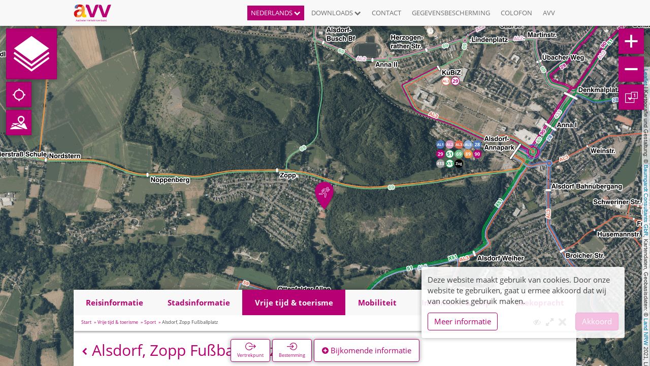

--- FILE ---
content_type: text/html; charset=UTF-8
request_url: https://netzplan.avv.de/aeriallines/poi/742/alsdorf-zopp-fussballplatz?locale=nl_NL
body_size: 20998
content:
<!DOCTYPE html>
<html lang="nl" class=" ilnpx3 avv ">
<head>
    <meta charset="utf-8">
    <meta http-equiv="X-UA-Compatible" content="IE=edge">
    <meta name="viewport" content="width=device-width, initial-scale=1">
    <meta name="csrf-token" content="SLwBKrP2MMrdhh03PHmhgg7q0GvNUYyx706iaBlz">
        <base href="/">
            <link rel="apple-touch-startup-image" href="/favicons//launch-image.png">
        <link rel="apple-touch-icon" href="/favicons//apple-touch-icon.png">
        <link rel="icon" type="image/png" sizes="32x32" href="https://netzplan.avv.de/favicons/favicon-32x32.png">
        <link rel="icon" type="image/png" sizes="16x16" href="https://netzplan.avv.de/favicons/favicon-16x16.png">
        <link rel="manifest" href="https://netzplan.avv.de/favicons/manifest.json">
        <link rel="mask-icon" href="https://netzplan.avv.de/favicons/safari-pinned-tab.svg" color="#ffffff">
        <meta name="theme-color" content="#ffffff">
    
    <title>
        Ein attraktiver Nahverkehr in der Region Aachen - AVV - Alsdorf, Zopp Fußballplatz
    </title>
            <meta name="description"
              content=" Interessante Orte: Sport." />
        <meta name="keywords"
          content="Interessante plaatsen,Alsdorf, Zopp Fußballplatz,Interaktiver Liniennetzplan, Netzplan, Stadtplan, Buslinien, Liniennetz, Fahrplan, Bus, Haltestelle, Aachen, Düren, Heinsberg, AVV, Verbund" />
            <meta name="geo.position" content="50.8685814;6.1407025">
        <meta name="viewport" content="width=device-width, initial-scale=1.0, maximum-scale=1.0, user-scalable=no" />
    <meta name="apple-mobile-web-app-capable" content="yes">
    <meta name="apple-mobile-web-app-title" content="Ein attraktiver Nahverkehr in der Region Aachen - AVV">
    <!-- Styles -->
    <link href="/css/app.css?id=7b769dd0850972e4a113" rel="stylesheet">
    <style type="text/css">
.ilnpx-panel-city .poi-layer-menu .ilnpx-poi-layer-switch__btn-list .caption.avvaachen_poi_Ausbildung:before, .poi-layer-menu .ilnpx-mapswitch-toggle > label > span.caption.avvaachen_poi_Ausbildung:before { content:" ";display:inline-block;width:15px;height:17px;position:relative;top:3px;margin-right:4px;background-repeat:no-repeat;background-position:center;background-size:contain;background-image: url("/storage/ilnpx_template/ilnpx3/bo58Y2rkIlf5zIsR5yJa6fHrLigRFBSD4KKfN3CK.svg"); }.ilnpx-panel-city .poi-layer-menu .ilnpx-poi-layer-switch__btn-list:hover .caption.avvaachen_poi_Ausbildung:before, .poi-layer-menu .ilnpx-mapswitch-toggle > label:hover > span.caption.avvaachen_poi_Ausbildung:before { background-image: url("/storage/ilnpx_template/ilnpx3/OI0GZicuW2C1NwmWdGIgWYqN4hbFQnJHEY1x3jhR.svg"); }
.ilnpx-panel-city .poi-layer-menu .ilnpx-poi-layer-switch__btn-list .caption.avvaachen_poi_Friedhöfe:before, .poi-layer-menu .ilnpx-mapswitch-toggle > label > span.caption.avvaachen_poi_Friedhöfe:before { content:" ";display:inline-block;width:15px;height:17px;position:relative;top:3px;margin-right:4px;background-repeat:no-repeat;background-position:center;background-size:contain;background-image: url("/storage/ilnpx_template/ilnpx3/hpo1nmKZCrodyAXcN9hRMct8P96I9Bctdp1EYbRb.svg"); }.ilnpx-panel-city .poi-layer-menu .ilnpx-poi-layer-switch__btn-list:hover .caption.avvaachen_poi_Friedhöfe:before, .poi-layer-menu .ilnpx-mapswitch-toggle > label:hover > span.caption.avvaachen_poi_Friedhöfe:before { background-image: url("/storage/ilnpx_template/ilnpx3/CUeiHtCsIOGtRSN0ZX9Mi4nwf1nJ8GQ6q2rKhi8B.svg"); }
.ilnpx-panel-city .poi-layer-menu .ilnpx-poi-layer-switch__btn-list .caption.avvaachen_poi_Gesundheit:before, .poi-layer-menu .ilnpx-mapswitch-toggle > label > span.caption.avvaachen_poi_Gesundheit:before { content:" ";display:inline-block;width:15px;height:17px;position:relative;top:3px;margin-right:4px;background-repeat:no-repeat;background-position:center;background-size:contain;background-image: url("/storage/ilnpx_template/ilnpx3/9ABwdTr3JXzyOWLuFGDrrtL1qPI8a06v9t14NNTL.svg"); }.ilnpx-panel-city .poi-layer-menu .ilnpx-poi-layer-switch__btn-list:hover .caption.avvaachen_poi_Gesundheit:before, .poi-layer-menu .ilnpx-mapswitch-toggle > label:hover > span.caption.avvaachen_poi_Gesundheit:before { background-image: url("/storage/ilnpx_template/ilnpx3/UkPBnzscbFhf6JVdLPoiEY5BsKdSwt40n2wsw0sb.svg"); }
.ilnpx-panel-city .poi-layer-menu .ilnpx-poi-layer-switch__btn-list .caption.avvaachen_poi_Hochschul-Institute:before, .poi-layer-menu .ilnpx-mapswitch-toggle > label > span.caption.avvaachen_poi_Hochschul-Institute:before { content:" ";display:inline-block;width:15px;height:17px;position:relative;top:3px;margin-right:4px;background-repeat:no-repeat;background-position:center;background-size:contain;background-image: url("/storage/ilnpx_template/ilnpx3/Yad8ETeS7tHlOpDPtCyxAha7WFon0upE5Ao3IPCr.svg"); }.ilnpx-panel-city .poi-layer-menu .ilnpx-poi-layer-switch__btn-list:hover .caption.avvaachen_poi_Hochschul-Institute:before, .poi-layer-menu .ilnpx-mapswitch-toggle > label:hover > span.caption.avvaachen_poi_Hochschul-Institute:before { background-image: url("/storage/ilnpx_template/ilnpx3/feMfteK5TvPmW1NHpDD7ojAeGT7HmRhSih4Z3e3z.svg"); }
.ilnpx-panel-city .poi-layer-menu .ilnpx-poi-layer-switch__btn-list .caption.avvaachen_poi_Religion:before, .poi-layer-menu .ilnpx-mapswitch-toggle > label > span.caption.avvaachen_poi_Religion:before { content:" ";display:inline-block;width:15px;height:17px;position:relative;top:3px;margin-right:4px;background-repeat:no-repeat;background-position:center;background-size:contain;background-image: url("/storage/ilnpx_template/ilnpx3/TJKAWuaaojJv8WNxKVQtLp4s9zQ7o4VoZtIJfUMT.svg"); }.ilnpx-panel-city .poi-layer-menu .ilnpx-poi-layer-switch__btn-list:hover .caption.avvaachen_poi_Religion:before, .poi-layer-menu .ilnpx-mapswitch-toggle > label:hover > span.caption.avvaachen_poi_Religion:before { background-image: url("/storage/ilnpx_template/ilnpx3/VSZgkWeGZ1vxgyoue2rgLKcfraOnBcSqcCmIAgUO.svg"); }
.ilnpx-panel-city .poi-layer-menu .ilnpx-poi-layer-switch__btn-list .caption.avvaachen_poi_Verwaltung:before, .poi-layer-menu .ilnpx-mapswitch-toggle > label > span.caption.avvaachen_poi_Verwaltung:before { content:" ";display:inline-block;width:15px;height:17px;position:relative;top:3px;margin-right:4px;background-repeat:no-repeat;background-position:center;background-size:contain;background-image: url("/storage/ilnpx_template/ilnpx3/ZxVgtSJ7oiKLzfB2tzkzw9rXJtE76XCWIioh8OFb.svg"); }.ilnpx-panel-city .poi-layer-menu .ilnpx-poi-layer-switch__btn-list:hover .caption.avvaachen_poi_Verwaltung:before, .poi-layer-menu .ilnpx-mapswitch-toggle > label:hover > span.caption.avvaachen_poi_Verwaltung:before { background-image: url("/storage/ilnpx_template/ilnpx3/nIbmPy5BovqWx6Yny2DVCHYBW8vMHssuqOWSOric.svg"); }
.ilnpx-panel-tourism .poi-layer-menu .ilnpx-poi-layer-switch__btn-list .caption.avvaachen_poi_Kultur:before, .poi-layer-menu .ilnpx-mapswitch-toggle > label > span.caption.avvaachen_poi_Kultur:before { content:" ";display:inline-block;width:15px;height:17px;position:relative;top:3px;margin-right:4px;background-repeat:no-repeat;background-position:center;background-size:contain;background-image: url("/storage/ilnpx_template/ilnpx3/tCX9WuUxFw1QQPWqXYNVGeMpNEm6OJMhn3W66iW0.svg"); }.ilnpx-panel-tourism .poi-layer-menu .ilnpx-poi-layer-switch__btn-list:hover .caption.avvaachen_poi_Kultur:before, .poi-layer-menu .ilnpx-mapswitch-toggle > label:hover > span.caption.avvaachen_poi_Kultur:before { background-image: url("/storage/ilnpx_template/ilnpx3/jqdNSCcR6nBkixchRue54a0ewz9te9vj9uLwQiqT.svg"); }
.ilnpx-panel-tourism .poi-layer-menu .ilnpx-poi-layer-switch__btn-list .caption.avvaachen_poi_Naherholung:before, .poi-layer-menu .ilnpx-mapswitch-toggle > label > span.caption.avvaachen_poi_Naherholung:before { content:" ";display:inline-block;width:15px;height:17px;position:relative;top:3px;margin-right:4px;background-repeat:no-repeat;background-position:center;background-size:contain;background-image: url("/storage/ilnpx_template/ilnpx3/Zoi35fYFWTvTingz2q2fP9eGAUcNKfDJscogkwAR.svg"); }.ilnpx-panel-tourism .poi-layer-menu .ilnpx-poi-layer-switch__btn-list:hover .caption.avvaachen_poi_Naherholung:before, .poi-layer-menu .ilnpx-mapswitch-toggle > label:hover > span.caption.avvaachen_poi_Naherholung:before { background-image: url("/storage/ilnpx_template/ilnpx3/aDPA69ZDlevsBp518eKuFNkWgnqBofau34uJ36II.svg"); }
.ilnpx-panel-tourism .poi-layer-menu .ilnpx-poi-layer-switch__btn-list .caption.avvaachen_poi_Sehenswürdigkeit:before, .poi-layer-menu .ilnpx-mapswitch-toggle > label > span.caption.avvaachen_poi_Sehenswürdigkeit:before { content:" ";display:inline-block;width:15px;height:17px;position:relative;top:3px;margin-right:4px;background-repeat:no-repeat;background-position:center;background-size:contain;background-image: url("/storage/ilnpx_template/ilnpx3/y1Sn2OP9rJGjLAP0pldNwWmOUmuK2S7o97b6Ch47.svg"); }.ilnpx-panel-tourism .poi-layer-menu .ilnpx-poi-layer-switch__btn-list:hover .caption.avvaachen_poi_Sehenswürdigkeit:before, .poi-layer-menu .ilnpx-mapswitch-toggle > label:hover > span.caption.avvaachen_poi_Sehenswürdigkeit:before { background-image: url("/storage/ilnpx_template/ilnpx3/bfVKaPFz4FUojJhQOTTs3v3wsinfYkF7l5YrM9mB.svg"); }
.ilnpx-panel-tourism .poi-layer-menu .ilnpx-poi-layer-switch__btn-list .caption.avvaachen_poi_Sport:before, .poi-layer-menu .ilnpx-mapswitch-toggle > label > span.caption.avvaachen_poi_Sport:before { content:" ";display:inline-block;width:15px;height:17px;position:relative;top:3px;margin-right:4px;background-repeat:no-repeat;background-position:center;background-size:contain;background-image: url("/storage/ilnpx_template/ilnpx3/G1NAbt4Se4xCCAUumbkYtMusLzABq0febKbyWJvu.svg"); }.ilnpx-panel-tourism .poi-layer-menu .ilnpx-poi-layer-switch__btn-list:hover .caption.avvaachen_poi_Sport:before, .poi-layer-menu .ilnpx-mapswitch-toggle > label:hover > span.caption.avvaachen_poi_Sport:before { background-image: url("/storage/ilnpx_template/ilnpx3/inx2Q8F68MXNpgu9GQpsdTJG3z5iejAzYgbjqmwi.svg"); }
.ilnpx-panel-tourism .poi-layer-menu .ilnpx-poi-layer-switch__btn-list .caption.avvaachen_poi_Unterhaltung:before, .poi-layer-menu .ilnpx-mapswitch-toggle > label > span.caption.avvaachen_poi_Unterhaltung:before { content:" ";display:inline-block;width:15px;height:17px;position:relative;top:3px;margin-right:4px;background-repeat:no-repeat;background-position:center;background-size:contain;background-image: url("/storage/ilnpx_template/ilnpx3/y06bIEyY0JMNtwO0E5MvB1qLpNx3WagwJnfZ1Md9.svg"); }.ilnpx-panel-tourism .poi-layer-menu .ilnpx-poi-layer-switch__btn-list:hover .caption.avvaachen_poi_Unterhaltung:before, .poi-layer-menu .ilnpx-mapswitch-toggle > label:hover > span.caption.avvaachen_poi_Unterhaltung:before { background-image: url("/storage/ilnpx_template/ilnpx3/uhnmRj64jucYCRkedOqVBJ8hBIj1q4apNPBnnVOB.svg"); }
.ilnpx-panel-tourism .poi-layer-menu .ilnpx-poi-layer-switch__btn-list .caption.avvaachen_poi_Einkaufen:before, .poi-layer-menu .ilnpx-mapswitch-toggle > label > span.caption.avvaachen_poi_Einkaufen:before { content:" ";display:inline-block;width:15px;height:17px;position:relative;top:3px;margin-right:4px;background-repeat:no-repeat;background-position:center;background-size:contain;background-image: url("/storage/ilnpx_template/ilnpx3/hDGL9950JSyDu2Yk6lHX1U2EVF5qcpUb4GXIMNaI.svg"); }.ilnpx-panel-tourism .poi-layer-menu .ilnpx-poi-layer-switch__btn-list:hover .caption.avvaachen_poi_Einkaufen:before, .poi-layer-menu .ilnpx-mapswitch-toggle > label:hover > span.caption.avvaachen_poi_Einkaufen:before { background-image: url("/storage/ilnpx_template/ilnpx3/PWYRnuCC5M1pk5LsFVyQCVwqHxCvElpIcZU4amr9.svg"); }
.ilnpx-panel-mobility .poi-layer-menu .ilnpx-poi-layer-switch__btn-list .caption.avvaachen_poi_PR:before, .poi-layer-menu .ilnpx-mapswitch-toggle > label > span.caption.avvaachen_poi_PR:before { content:" ";display:inline-block;width:15px;height:17px;position:relative;top:3px;margin-right:4px;background-repeat:no-repeat;background-position:center;background-size:contain;background-image: url("/storage/ilnpx_template/ilnpx3/yT932IA6zlV4Nz5P4ZPgF8xJvaOKguaRR2ZbLTpv.svg"); }.ilnpx-panel-mobility .poi-layer-menu .ilnpx-poi-layer-switch__btn-list:hover .caption.avvaachen_poi_PR:before, .poi-layer-menu .ilnpx-mapswitch-toggle > label:hover > span.caption.avvaachen_poi_PR:before { background-image: url("/storage/ilnpx_template/ilnpx3/FilKx0DpjV2lpU4A46ncxtHbith0r7Zc7qovsJb1.svg"); }
.ilnpx-panel-mobility .poi-layer-menu .ilnpx-poi-layer-switch__btn-list .caption.avvaachen_poi_Ticketverkauf:before, .poi-layer-menu .ilnpx-mapswitch-toggle > label > span.caption.avvaachen_poi_Ticketverkauf:before { content:" ";display:inline-block;width:15px;height:17px;position:relative;top:3px;margin-right:4px;background-repeat:no-repeat;background-position:center;background-size:contain;background-image: url("/storage/ilnpx_template/ilnpx3/FxTXRKmhrw7vtPE3LMWOoLlMfQ40lOok7SYBjQcE.svg"); }.ilnpx-panel-mobility .poi-layer-menu .ilnpx-poi-layer-switch__btn-list:hover .caption.avvaachen_poi_Ticketverkauf:before, .poi-layer-menu .ilnpx-mapswitch-toggle > label:hover > span.caption.avvaachen_poi_Ticketverkauf:before { background-image: url("/storage/ilnpx_template/ilnpx3/wauKl1iElsuXsvxe5eCjQmlWRz4Ya7GtYhi1li0f.svg"); }
.ilnpx-panel-mobility .poi-layer-menu .ilnpx-poi-layer-switch__btn-list .caption.avvaachen_poi_APAG-Parkhäuser:before, .poi-layer-menu .ilnpx-mapswitch-toggle > label > span.caption.avvaachen_poi_APAG-Parkhäuser:before { content:" ";display:inline-block;width:15px;height:17px;position:relative;top:3px;margin-right:4px;background-repeat:no-repeat;background-position:center;background-size:contain;background-image: url("/storage/ilnpx_template/ilnpx3/Pwidamfbv57SYDdNMieMk8AGUVXcu08iv2VV2BfW.svg"); }.ilnpx-panel-mobility .poi-layer-menu .ilnpx-poi-layer-switch__btn-list:hover .caption.avvaachen_poi_APAG-Parkhäuser:before, .poi-layer-menu .ilnpx-mapswitch-toggle > label:hover > span.caption.avvaachen_poi_APAG-Parkhäuser:before { background-image: url("/storage/ilnpx_template/ilnpx3/U8bkwpLcmiRruWZqB58hVbTItGjqwFpKOekTlNkA.svg"); }
.ilnpx-panel-mobility .poi-layer-menu .ilnpx-poi-layer-switch__btn-list .caption.avvaachen_poi_Parkhäuser_sonstige:before, .poi-layer-menu .ilnpx-mapswitch-toggle > label > span.caption.avvaachen_poi_Parkhäuser_sonstige:before { content:" ";display:inline-block;width:15px;height:17px;position:relative;top:3px;margin-right:4px;background-repeat:no-repeat;background-position:center;background-size:contain;background-image: url("/storage/ilnpx_template/ilnpx3/59R0nsJxOUAcGBeoKSGTLpuOzooUtlmzcyOcba0C.svg"); }.ilnpx-panel-mobility .poi-layer-menu .ilnpx-poi-layer-switch__btn-list:hover .caption.avvaachen_poi_Parkhäuser_sonstige:before, .poi-layer-menu .ilnpx-mapswitch-toggle > label:hover > span.caption.avvaachen_poi_Parkhäuser_sonstige:before { background-image: url("/storage/ilnpx_template/ilnpx3/0J7IgcOLNqKQF0vuPkOg0qiAdRORh8zE0AXPX9pI.svg"); }</style>    </head>

    <body id="app-layout" ng-app=ilnpx class="" ng-strict-di>
<div ng-controller="IlnpxMainController as ilnpxVm" no-deeplinks="">
    <toaster-container></toaster-container>
        <nav class="navbar navbar-fixed-top navbar-default ilnpx-top-nav"
     ilnpx3-top-nav burger-sidebar="">
    <div class="container">
        <div class="navbar-header">
            <button type="button"
                    class="navbar-toggle collapsed"
                    aria-expanded="false"
                    ng-click="ilnpxVm.broadcastEvent('ilnpx:toggleSidebar', { identifier: 'navigation'});">
                <span class="sr-only">Navigation öffnen</span>
                <span class="icon-bar"></span>
                <span class="icon-bar"></span>
                <span class="icon-bar"></span>
            </button>
            <a href="https://netzplan.avv.de"
               class="navbar-brand"
               title="Ein attraktiver Nahverkehr in der Region Aachen - AVV">
                                    <img alt="Ein attraktiver Nahverkehr in der Region Aachen - AVV"
                         src="/storage/ilnpx_template/ilnpx3/cVZJhva0d46PiI75C0KzWmsrq57zKJ8FX9FEbZU7.svg" />
                                            </a>
        </div>
        <div class="collapse navbar-collapse">
            <ul class="nav navbar-nav navbar-right">
                                                                                <li role="presentation" class="dropdown language-dropdown dropdown__w-chevron">
                            <a href="#"
                               title="Nederlands"
                               class="dropdown-toggle"
                               data-toggle="dropdown"
                               role="button"
                               aria-haspopup="true"
                               aria-expanded="false">
                                Nederlands
                                <i class="fa fa-chevron-down" aria-hidden="true"></i>
                                <i class="fa fa-chevron-up" aria-hidden="true"></i>
                            </a>
                            <ul class="dropdown-menu">
                                                                                                        <li class="">
                                        <a href="https://netzplan.avv.de/lang/de_DE#{{ topNavVm.locationHash }}"
                                           title="Duits"
                                           ng-click="ilnpxVm.anchorClickHandler($event)">
                                            Duits
                                        </a>
                                    </li>
                                                                                                        <li class="">
                                        <a href="https://netzplan.avv.de/lang/en_US#{{ topNavVm.locationHash }}"
                                           title="Engels"
                                           ng-click="ilnpxVm.anchorClickHandler($event)">
                                            Engels
                                        </a>
                                    </li>
                                                                                                        <li class="active">
                                        <a href="#{{ topNavVm.locationHash }}"
                                           title="Nederlands"
                                           ng-click="ilnpxVm.anchorClickHandler($event)">
                                            Nederlands
                                        </a>
                                    </li>
                                                                                                        <li class="">
                                        <a href="https://netzplan.avv.de/lang/fr_FR#{{ topNavVm.locationHash }}"
                                           title="Frans"
                                           ng-click="ilnpxVm.anchorClickHandler($event)">
                                            Frans
                                        </a>
                                    </li>
                                                            </ul>
                        </li>
                                                                <li class="nav-spacer"></li>
                                                                                                    <li role="presentation" class="dropdown dropdown__w-chevron">
                            <a href="#"
                               title="Downloads"
                               class="dropdown-toggle"
                               data-toggle="dropdown"
                               role="button"
                               aria-haspopup="true"
                               aria-expanded="false">
                                                                                                    Downloads
                                    <i class="fa fa-chevron-down" aria-hidden="true"></i>
                                    <i class="fa fa-chevron-up" aria-hidden="true"></i>
                                                            </a>
                            <ul class="dropdown-menu">
                                                                                                                                            <li role="presentation">
                                        <a href="https://avv.de/de/fahrplaene/netzplaene" target="_blank" title="Netwerkschema&#039;s">
                                                                                                                                        Netwerkschema&#039;s
                                                                                    </a>
                                    </li>
                                                                                                                                                                                <li role="presentation">
                                        <a href="https://avv.de/de/fahrplaene/haltestellenlageplaene" target="_blank" title="Plan met de haltes">
                                                                                                                                        Plan met de haltes
                                                                                    </a>
                                    </li>
                                                                                                </ul>
                        </li>
                                                                <li class="nav-spacer"></li>
                                                                                                    <li role="presentation">
                            <a href="" title="Contact" ng-click="ilnpxVm.broadcastEvent('ilnpx:openFooter', {section:'help/menu$contact'})">
                                                                                                    Contact
                                                            </a>
                        </li>
                                                                <li class="nav-spacer"></li>
                                                                                                    <li role="presentation">
                            <a href="" title="Gegevensbescherming" ng-click="ilnpxVm.broadcastEvent('ilnpx:openFooter', {section:'help/menu$privacy'})">
                                                                                                    Gegevensbescherming
                                                            </a>
                        </li>
                                                                <li class="nav-spacer"></li>
                                                                                                    <li role="presentation">
                            <a href="" title="Colofon" ng-click="ilnpxVm.broadcastEvent('ilnpx:openFooter', {section:'help/menu$terms'})">
                                                                                                    Colofon
                                                            </a>
                        </li>
                                                                <li class="nav-spacer"></li>
                                                                                                    <li role="presentation">
                            <a href="https://avv.de" target="_blank" title="AVV">
                                                                                                    AVV
                                                            </a>
                        </li>
                                                                    </ul>
        </div>
    </div>
</nav>
    <ilnpx-sidebar class="ng-cloak ilnpx-sidebar ilnpx-sidebar-navigation left"
               sidebar-identifier="navigation"
               sidebar-closable="1"
               sidebar-collapsable=""
               sidebar-initially-collapsed="1"
               sidebar-initially-closed=""
               sidebar-title=""
               track-location=""
               initial-panel="main"
               ng-hide="ilnpxSidebarVm.sidebarClosed || !ilnpxSidebarVm.isInitialized"
               ng-class="[{collapsed:ilnpxSidebarVm.sidebarCollapsed},{&#039;animate-show-hide&#039;:ilnpxSidebarVm.isInitialized}]">
    <button class="btn btn-default btn-collapse"
            ng-click="ilnpxSidebarVm.open()"
            title=""
            ng-show="ilnpxSidebarVm.sidebarCollapsed">
                    <i class="fa fa-arrow-right"
               aria-hidden="true"></i>
            </button>
    <div class="sidebar-heading clearfix">
        <h4 class="sidebar-title pull-left" ng-if="ilnpxSidebarVm.title">
            {{ ilnpxSidebarVm.title }}
        </h4>
                    <button type="button"
                    class="close"
                    title="Sluiten"
                    aria-label="Sluiten"
                    ng-click="ilnpxSidebarVm.close()">
                    <i class="fa fa-times" aria-hidden="true"></i>
            </button>
                
            </div>
    <div class="sidebar-body">
    <ilnpx-panel class="ilnpx-panel ilnpx-panel-main"
             panel-title="1"
             panel-identifier="main"
             present-on-stop=""
             stop-event-callee-blacklist=""
             dismiss-on-stop=""
             present-on-line=""
             dismiss-on-line=""
             present-on-address=""
             dismiss-on-address=""
             present-on-poi=""
             dismiss-on-poi=""
             track-location=""
             keep-alive=""
             supports-deeplink="1"
             initial-panel=""
             template-url=""
             tab-panel=""
             panel-preview=""
             panel-preview-tpl-url=""
             broadcast-visibility=""
             ng-show="ilnpxPanelVm.isVisible">
    <div class="ilnpx-panel__body"
         ng-if="ilnpxPanelVm.isInitialized || ilnpxPanelVm.keepAlive"
         cg-busy="ilnpxPanelVm.cgBusy">
                <ul class="sidebar-menu" ng-controller="Ilnpx3TopNavController as topNavVm">
                            
                                    <li role="presentation" ng-class="{active: isExpanded0}">
                        <button class="btn btn-link btn-toggle"
                                ng-class="{active: isExpanded0}"
                                ng-click="isExpanded0 = !isExpanded0"
                                title="Nederlands">
                            <span class="pull-left">Nederlands</span>
                            <i class="fa"
                               ng-class="[{'fa-chevron-down':!isExpanded0},{'fa-chevron-up':isExpanded0}]"
                               aria-hidden="true"></i>
                        </button>
                        <ul uib-collapse="!isExpanded0">
                                                                                            <li>
                                    <a href="https://netzplan.avv.de/lang/de_DE#{{ topNavVm.locationHash }}"
                                       title="Duits"
                                       ng-click="ilnpxVm.anchorClickHandler($event)"
                                       class="btn btn-link">
                                        <span class="pull-left">Duits</span>
                                        <i class="fa fa-chevron-right"></i>
                                    </a>
                                </li>
                                                                                            <li>
                                    <a href="https://netzplan.avv.de/lang/en_US#{{ topNavVm.locationHash }}"
                                       title="Engels"
                                       ng-click="ilnpxVm.anchorClickHandler($event)"
                                       class="btn btn-link">
                                        <span class="pull-left">Engels</span>
                                        <i class="fa fa-chevron-right"></i>
                                    </a>
                                </li>
                                                                                            <li class=&quot;active&quot;>
                                    <a href="#{{ topNavVm.locationHash }}"
                                       title="Nederlands"
                                       ng-click="ilnpxVm.anchorClickHandler($event)"
                                       class="btn btn-link active">
                                        <span class="pull-left">Nederlands</span>
                                        <i class="fa fa-chevron-right"></i>
                                    </a>
                                </li>
                                                                                            <li>
                                    <a href="https://netzplan.avv.de/lang/fr_FR#{{ topNavVm.locationHash }}"
                                       title="Frans"
                                       ng-click="ilnpxVm.anchorClickHandler($event)"
                                       class="btn btn-link">
                                        <span class="pull-left">Frans</span>
                                        <i class="fa fa-chevron-right"></i>
                                    </a>
                                </li>
                                                    </ul>
                    </li>
                
                            
                                    <li role="presentation" ng-class="{active: isExpanded1}">
                    <button class="btn btn-link btn-toggle"
                            ng-class="{active: isExpanded1}"
                            ng-click="isExpanded1 = !isExpanded1"
                            title="Downloads">
                        <span class="pull-left">
                                                        Downloads
                        </span>
                        <i class="fa"
                           ng-class="[{'fa-chevron-down':!isExpanded1},{'fa-chevron-up':isExpanded1}]"
                           aria-hidden="true"></i>
                    </button>
                    <ul uib-collapse="!isExpanded1">
                                                                                                                <li role="presentation">
                                    <a href="https://avv.de/de/fahrplaene/netzplaene" class="btn btn-link" target="_blank" title="Netwerkschema&#039;s">
                                        <span class="pull-left">
                                                                                        Netwerkschema&#039;s
                                        </span>
                                        <i class="fa fa-chevron-right"></i>
                                    </a>
                                </li>
                                                                                                                                            <li role="presentation">
                                    <a href="https://avv.de/de/fahrplaene/haltestellenlageplaene" class="btn btn-link" target="_blank" title="Plan met de haltes">
                                        <span class="pull-left">
                                                                                        Plan met de haltes
                                        </span>
                                        <i class="fa fa-chevron-right"></i>
                                    </a>
                                </li>
                                                                        </ul>
                    </li>
                
                            
                                    <li role="presentation">
                        <a href=""
                           class="btn btn-link"
                           title="Contact"
                           ng-click="ilnpxVm.broadcastEvent('ilnpx:openFooter', {section:'help/menu$contact'})">
                            <span class="pull-left">
                                                                Contact
                            </span>
                            <i class="fa fa-chevron-right"></i>
                        </a>
                    </li>
                
                            
                                    <li role="presentation">
                        <a href=""
                           class="btn btn-link"
                           title="Gegevensbescherming"
                           ng-click="ilnpxVm.broadcastEvent('ilnpx:openFooter', {section:'help/menu$privacy'})">
                            <span class="pull-left">
                                                                Gegevensbescherming
                            </span>
                            <i class="fa fa-chevron-right"></i>
                        </a>
                    </li>
                
                            
                                    <li role="presentation">
                        <a href=""
                           class="btn btn-link"
                           title="Colofon"
                           ng-click="ilnpxVm.broadcastEvent('ilnpx:openFooter', {section:'help/menu$terms'})">
                            <span class="pull-left">
                                                                Colofon
                            </span>
                            <i class="fa fa-chevron-right"></i>
                        </a>
                    </li>
                
                            
                                    <li role="presentation">
                        <a href="https://avv.de" class="btn btn-link" target="_blank" title="AVV">
                            <span class="pull-left">
                                                                AVV
                            </span>
                            <i class="fa fa-chevron-right"></i>
                        </a>
                    </li>
                
                                </ul>
    </div> 
</ilnpx-panel>    </div>
</ilnpx-sidebar>    <div class="ilnpx-map"
     ng-controller="MapsDirectiveController"
     cg-busy="{promise:cgBusyLayersets}"
     center-lat="50.7677700"
     center-lng="6.0912600"
     initial-zoom="15"
     initial-retina-zoom=""
     max-bounds="{&quot;northEast&quot;:{&quot;lat&quot;:51.214762,&quot;lng&quot;:5.7635135},&quot;southWest&quot;:{&quot;lat&quot;:50.4631842,&quot;lng&quot;:6.8129016}}"
     map-id="aeriallines"
     line-exposure="geojson"
     line-opacity="1"
     minimap-position="hidden"
     minimap-zoom-level-offset="3"
     minimap-zoom-level-fixed="0"
     minimap-center-fixed="0"
     minimap-width="200"
     minimap-height="200"
     minimap-rect-color="#ff7800"
     minimap-rect-weight="1"
     minimap-rect-shadow-color="#000000"
     minimap-rect-shadow-weight="1"
     locate-position="topleft"
     attribution-position="topright"
     remember-bounds="86400"
     remember-type-bounds="1"
     is-topo="1"
     reset-line-on-stop-reset="1"
     scale-info-position="hidden"
     scale-info-scales="[]"
     placeinfo="500"
     placeinfo-auto-trigger="1"
     placeinfo-on-locate="1"
     should-autolocate="1"
     show-accuracy="1"
     click-tolerances="[25,25,25,25,25,25,25,25,25,25,25,25,25,25,25,25,40,50,60,70,80]">

        <leaflet id="ilnpx-map-aeriallines"
                 class="ilnpx-map__leaflet-map"
                 center="center"
                 maxbounds="maxbounds"
                 layers="layers"
                 defaults="defaults"
                 markers="markers"
                 controls="controls"
                 event-broadcast="events"></leaflet>
</div>
    <div class="map-controls top-left">
            <button class="btn btn-default btn-quickstart"
        type="button"
        ilnpx3-quickstart-button
        title="Snelle start ">
</button>
            <ilnpx-locate-control-trigger button-class="btn-default"></ilnpx-locate-control-trigger>            <ilnpx-modal modal-identifier="regionmap-1"
             modal-title="Regionen"
             modal-size="lg"
             modal-css-class="ilnpx-modal-regionmap"
             modal-backdrop="1"
             modal-backdrop-class=""
             template-url="https://netzplan.avv.de/regionmaps/1"
             modeless="1"
             full-height="1"></ilnpx-modal>
<button class="btn btn-primary ilnpx-regionmap-button ng-cloak"
        ilnpx-regionmap-button="1"
        topo="1"
        title="Regionen"
        ng-show="rgBtnVm.visible">
    <i class="fa fa-object-group"></i>
</button>

            <ilnpx-modal modal-identifier="regionmap-2"
             modal-title="Regionen"
             modal-size="lg"
             modal-css-class="ilnpx-modal-regionmap"
             modal-backdrop="1"
             modal-backdrop-class=""
             template-url="https://netzplan.avv.de/regionmaps/2"
             modeless="1"
             full-height="1"></ilnpx-modal>
<button class="btn btn-primary ilnpx-regionmap-button ng-cloak"
        ilnpx-regionmap-button="2"
        topo=""
        title="Regionen"
        ng-show="rgBtnVm.visible">
    <i class="fa fa-object-group"></i>
</button>

        </div>

<div class="map-controls top-right">
            <span class="hidden-sm hidden-xs">
    <ilnpx-zoom class="ilnpx-zoom ilnpx-zoomin"
            ilnpx-zoom-direction="zoomin"
            ilnpx-zoom-map-id="">
    <button class="btn ilnpx-zoom__btn"
            ng-click="ilnpxZoomCtrl.onClick($event)"
            ng-disabled="ilnpxZoomCtrl.disabled"
            href="#"
            title="inzoomen"></button>
</ilnpx-zoom>    <ilnpx-zoom class="ilnpx-zoom ilnpx-zoomout"
            ilnpx-zoom-direction="zoomout"
            ilnpx-zoom-map-id="">
    <button class="btn ilnpx-zoom__btn"
            ng-click="ilnpxZoomCtrl.onClick($event)"
            ng-disabled="ilnpxZoomCtrl.disabled"
            href="#"
            title="uitzoomen"></button>
</ilnpx-zoom></span>
            <ilnpx-selected-layers-control-button button-class="btn-default"
                                      layer-types="poi"
                                      ng-show="selectedLayersButtonVm.count > 0"
                                      layer-cloud-btn-class="btn-default"
                                      layer-cloud-reset-btn-class="btn-default"
                                      toast="0">
</ilnpx-selected-layers-control-button>
        </div>

<div class="map-controls bottom-left">
        </div>

<div class="map-controls bottom-right">
        </div>

    <ilnpx-modal modal-identifier="quickstart"
             modal-title="Kaartselectie"
             modal-size="lg"
             modal-css-class=""
             modal-backdrop="1"
             modal-backdrop-class=""
             template-url="https://netzplan.avv.de/ilnpx3-templates/ilnpx3/quickstart?config=quickstart&amp;map=aeriallines"
             modeless="1"
             full-height=""></ilnpx-modal>
        <ilnpx-popup class="ng-cloak panel panel-default ilnpx-popup ilnpx-popup-stop animate-show-hide hidden-xs hidden-sm"
             popup-identifier="stop"
             popup-draggable="true"
             popup-hidden="true"
             popup-title="Stop"
             popup-parent=""
             horz-home="center"
             vert-home="center"
             margin-top="0"
             margin-right="0"
             margin-bottom="50"
             margin-left="0"
             fa-icon=""
             icon-image-src=""
             initial-height="320"
             feature-bound="1"
             ng-hide="ilnpxPopupVm.popupHidden"
             ng-class="{'animate-position': ilnpxPopupVm.animatePosition }">
    <div class="panel-heading clearfix">
        <div class="ilnpx-popup__drag pull-left">
            <button type="button"
                    class="close btn-back"
                    title="Terug"
                    ng-click="ilnpxPopupVm.onBackButtonClick()"
                    ng-show="ilnpxPopupVm.isBackBtnVisible">
                <i class="fa fa-chevron-left" aria-hidden="true"></i>
            </button>
            <h4 class="panel-title" ng-class="{'has-back-btn': ilnpxPopupVm.isBackBtnVisible}">
                <i class="fa {{ ilnpxPopupVm.faIcon }}" aria-hidden="true" ng-if="ilnpxPopupVm.faIcon"></i>
                <img class="title-icon" ng-src="{{ ilnpxPopupVm.iconImageSrc }}" ng-if="ilnpxPopupVm.iconImageSrc" />
                <span class="title-icon"
                      ng-if="ilnpxPopupVm.iconHtml"
                      ng-style="{color:ilnpxPopupVm.iconHtml.color,'background-color':ilnpxPopupVm.iconHtml.bgColor}"
                      ng-bind-html="ilnpxPopupVm.iconHtml.text"></span>
                <span ng-bind-html="ilnpxPopupVm.title"></span>
            </h4>
        </div>
                            <button type="button"
                    class="close"
                    aria-label="Verbergen"
                    title="Verbergen"
                    ng-click="ilnpxPopupVm.onHideButtonClick()">
                <i class="fa fa-times" aria-hidden="true"></i>
            </button>
            </div>
    <div class="panel-body">
        <div class="ilnpx-popup__inner">
                            <ilnpx-breadcrumbs class="ilnpx-breadcrumbs "
                   initial-breadcrumbs="{&quot;start&quot;:&quot;Start&quot;}"
                   collapse-items="4"
                   parent-vm="ilnpxPopupVm">
    <ol class="breadcrumb" ng-if="breadcrumbsVm.items">
        <li ng-repeat="breadcrumb in breadcrumbsVm.items" class=" ng-cloak"
            ng-class="[{'last-item': $last}, {active: $last}]"
            ng-hide="!$first && $index<breadcrumbsVm.items.length-3 && breadcrumbsVm.isCollapsed">
            <a href="#"
               ng-click="breadcrumbsVm.onBreadcrumbClick($event, breadcrumb)"
               title="{{ breadcrumb.title }}"
               >
                <span ng-if="!breadcrumbsVm.isCollapsed || $first || $index>=breadcrumbsVm.items.length-2">
                    {{ breadcrumb.title | stripHtml }}
                </span>
                <span ng-if="breadcrumbsVm.isCollapsed && !$first && $index<breadcrumbsVm.items.length-2">
                    ...
                </span>
         </a>
         <!--
         <span ng-show="$last">
             {{ breadcrumb.title }}
         </span>
         -->
        </li>
    </ol>
</ilnpx-breadcrumbs>                <ilnpx-panel class="ilnpx-panel ilnpx-panel-stop"
             panel-title=""
             panel-identifier="stop"
             present-on-stop=""
             stop-event-callee-blacklist=""
             dismiss-on-stop=""
             present-on-line=""
             dismiss-on-line=""
             present-on-address=""
             dismiss-on-address=""
             present-on-poi=""
             dismiss-on-poi=""
             track-location=""
             keep-alive="1"
             supports-deeplink="1"
             initial-panel=""
             template-url=""
             tab-panel=""
             panel-preview=""
             panel-preview-tpl-url=""
             broadcast-visibility=""
             ng-show="ilnpxPanelVm.isVisible">
    <div class="ilnpx-panel__body"
         ng-if="ilnpxPanelVm.isInitialized || ilnpxPanelVm.keepAlive"
         cg-busy="ilnpxPanelVm.cgBusy">
                <ilnpx-stopinfo class="ilnpx-stopinfo ng-cloak"
                stopinfo-identifier="stop"
                extrinsic-dismissal="1"
                icon-src=""
                active-icon-src=""
                template-url=""
                ng-class="[{'has-info-msg': ilnpxStopInfoVm.hasInfoMessage},{'has-warning-msg': ilnpxStopInfoVm.hasWarningMessage}]">
            <h3 class="stopinfo-title"
            ng-if="!ilnpxStopInfoVm.isPopup && !ilnpxStopInfoVm.isOverlay && ilnpxStopInfoVm.stop"
            ng-bind-html="ilnpxStopInfoVm.stop.title">
        </h3>
                    <ul class="feature-button-bar">
                <li role="presentation">
                    <ilnpx-stopinfo-planner-button button-type="origin"
                               button-caption="Vertrekpunt"
                               planner-identifier=""
                               hides-stop-info=""
                               hide-stop-info="ilnpxStopInfoVm.hideInfo"
                               stop="ilnpxStopInfoVm.stop"
                               class="ilnpx-stopinfo-planner-button ng-cloak">
            <a href="" class="btn btn-default btn-stopinfo-planner-origin"
                ng-click="ilnpxStopInfoPlannerButtonVm.click($event)"
                ng-disabled="!ilnpxStopInfoPlannerButtonVm.stop"
                ng-show="ilnpxStopInfoPlannerButtonVm.caption"
                title="Vertrekpunt">
            <span class="caption" ng-bind-html="ilnpxStopInfoPlannerButtonVm.caption"></span>
                    </a>
    
</ilnpx-stopinfo-planner-button>                </li>
                <li role="presentation">
                    <ilnpx-stopinfo-planner-button button-type="destination"
                               button-caption="Bestemming "
                               planner-identifier=""
                               hides-stop-info=""
                               hide-stop-info="ilnpxStopInfoVm.hideInfo"
                               stop="ilnpxStopInfoVm.stop"
                               class="ilnpx-stopinfo-planner-button ng-cloak">
            <a href="" class="btn btn-default btn-stopinfo-planner-destination"
                ng-click="ilnpxStopInfoPlannerButtonVm.click($event)"
                ng-disabled="!ilnpxStopInfoPlannerButtonVm.stop"
                ng-show="ilnpxStopInfoPlannerButtonVm.caption"
                title="Bestemming ">
            <span class="caption" ng-bind-html="ilnpxStopInfoPlannerButtonVm.caption"></span>
                    </a>
    
</ilnpx-stopinfo-planner-button>                </li>
                <li role="presentation" class="warning-msg-icon">
                    <button type="button"
                            class="btn btn-default"
                            ng-click="ilnpxVm.broadcastEvent('ilnpx-stopinfo::toggleWarnMessages')">
                        <i class="fa fa-2x fa-warning text-danger"></i>
                    </button>
                </li>
                <li role="presentation" class="info-msg-icon">
                    <button type="button"
                            class="btn btn-default"
                            ng-click="ilnpxVm.broadcastEvent('ilnpx-stopinfo::toggleInfoMessages')">
                        <i class="fa fa-2x fa-info-circle text-info"></i>
                    </button>
                </li>
            </ul>

            <div class="row m-t-1">
                                    
                                            <ilnpx-feature-block class="ilnpx-feature-block ng-cloak btn-group col-md-12"
                     feature-wrapper=""
                     title=""
                     ng-show="ilnpxFeatureBlockVm.hasFeatures">

                                                            <button type="button"
        ilnpx3-footer-panel-tab-link="1"
        class="btn btn-default ilnpx3-footer-panel-tab-link  col-md-4"
        title="Linien"
        ng-click="linkVm.onClick()">
    Linien
    <i class="fa fa-chevron-right" aria-hidden="true"></i>
</button>

                                                            <button type="button"
        ilnpx3-footer-panel-tab-link="2"
        class="btn btn-default ilnpx3-footer-panel-tab-link  col-md-4"
        title="Pläne"
        ng-click="linkVm.onClick()">
    Pläne
    <i class="fa fa-chevron-right" aria-hidden="true"></i>
</button>

                                                    </ilnpx-feature-block>                                                        
                                            <ilnpx-feature-hafas-stationboard class="ng-cloak ilnpx-feature-stationboard ilnpx-feature-hafas-stationboard  col-md-12"
                                  planner-id="hafas"
                                  stop-feature="ilnpxStopInfoVm.stop"
                                  board-type="departure"
                                  cg-busy="{promise:ilnpxFeartureHafasStationboardVm.cgBusy,message:'Laden'}">
    <div class="text-warning"
         ng-if="!ilnpxFeartureHafasStationboardVm.isLoading && (!ilnpxFeartureHafasStationboardVm.items || ilnpxFeartureHafasStationboardVm.items.length==0)">
        <p class="text-warning">
                            There will be no departures in the next 3 uur. Please inform yourself about the timetable information.
                    </p>
    </div>
    <div class="row"
         ng-repeat="item in ilnpxFeartureHafasStationboardVm.items">
        <div class="col-xs-3 col-time text-center">
            {{ item.time | timeNoSeconds : 'HH:mm:ss' }}
            <div ng-if="item.rtTime"
                 class="real-time"
                 ng-class="[{delay: item.rtTime !== item.time},{intime: item.rtTime === item.time}]"
                 title="echte tijd">
                <span ng-show="item.rtTime !== item.time">
                    {{ item.rtTime | timeNoSeconds : 'HH:mm:ss' }}
                </span>
                <span ng-show="item.rtTime === item.time">
                    precies op tijd
                </span>
            </div>
        </div>
        <div class="col-xs-3 col-name text-center">
            {{ item.name.replace('BusOF', 'Bus OF').replace('ASTOF', 'AST OF') }}
        </div>
        <div class="col-xs-6 col-direction text-center">
            {{ item.direction }}
                        <button ng-if="$first"
                    class="btn btn-default btn-xs btn-refresh"
                    title="Update"
                    ng-click="ilnpxFeartureHafasStationboardVm.refresh()">
                <i class="fa fa-refresh" aria-hidden="true"></i>
            </button>
                    </div>
    </div>
</ilnpx-feature-hafas-stationboard>
                                                </div>
        </ilnpx-stopinfo>    </div> 
</ilnpx-panel></div>
    </div>
    </ilnpx-popup>

        <div ng-controller="Ilnpx3FooterController"
     journey-planner-section="journeyplanner"
     journey-planner-auto-open="">

    <ilnpx-footer class="ng-cloak"
              initial-panel=""
              track-location="1"
              track-document-title="1"
              accentuation="{&quot;minimizedOnly&quot;:true,&quot;animation&quot;:&quot;bounce faster&quot;,&quot;onStop&quot;:true,&quot;onLine&quot;:true,&quot;onPoi&quot;:true,&quot;onAddress&quot;:true}">
    <div class="container navigation-container">
        <ul class="nav nav-pills nav-justified">
                                                <li role="presentation"
                        class="ilnpx-footer-btn__journeyplanner"
                        ng-class="{active:ilnpxFooterVm.currentSection==='journeyplanner'}" >
                        <a href="#"
                           title="Reisinformatie"
                           ng-click="ilnpxFooterVm.onItemClick($event, 'journeyplanner')">
                                                            <img src="/storage/ilnpx_template/ilnpx3/WEgmdOWn7Nsc5cdaWFHmw1wJ1rbs202bGflV1ENy.svg"
                                     class="img-responsive icon center-block icon-default" />
                                <img src="/storage/ilnpx_template/ilnpx3/G2LXNXE8WHqr3Mm1AhNbCtE6Te6VZ0mOsZmT0lqS.svg"
                                     class="img-responsive icon center-block icon-active" />
                                                        <span class="title">
                                Reisinformatie
                            </span>
                            <span class="short-title">
                                Reisinformatie
                            </span>
                        </a>
                    </li>
                                                                <li role="presentation"
                        class="ilnpx-footer-btn__city"
                        ng-class="{active:ilnpxFooterVm.currentSection==='city'}" >
                        <a href="#"
                           title="Stadsinformatie"
                           ng-click="ilnpxFooterVm.onItemClick($event, 'city')">
                                                            <img src="/storage/ilnpx_template/ilnpx3/k2jWlVoHPM7BeHZ33oQR9bxZVNB4gj9z63pDWSVN.svg"
                                     class="img-responsive icon center-block icon-default" />
                                <img src="/storage/ilnpx_template/ilnpx3/Rknlp8Y4pWjJX7gwtjc5RX9Cq79Wa0UT0H6kCmJV.svg"
                                     class="img-responsive icon center-block icon-active" />
                                                        <span class="title">
                                Stadsinformatie
                            </span>
                            <span class="short-title">
                                Stadsinformatie
                            </span>
                        </a>
                    </li>
                                                                <li role="presentation"
                        class="ilnpx-footer-btn__tourism"
                        ng-class="{active:ilnpxFooterVm.currentSection==='tourism'}" >
                        <a href="#"
                           title="Vrije tijd &amp; toerisme"
                           ng-click="ilnpxFooterVm.onItemClick($event, 'tourism')">
                                                            <img src="/storage/ilnpx_template/ilnpx3/jzl3gnOP6y1rwD7dOvQVxd0rPYBexKBqs56ywYdn.svg"
                                     class="img-responsive icon center-block icon-default" />
                                <img src="/storage/ilnpx_template/ilnpx3/3SQhmH6ILoX0FUMUxBqRrlEAuG4w5Aids2CyLf9u.svg"
                                     class="img-responsive icon center-block icon-active" />
                                                        <span class="title">
                                Vrije tijd &amp; toerisme
                            </span>
                            <span class="short-title">
                                Vrije tijd &amp; toerisme
                            </span>
                        </a>
                    </li>
                                                                <li role="presentation"
                        class="ilnpx-footer-btn__mobility"
                        ng-class="{active:ilnpxFooterVm.currentSection==='mobility'}" >
                        <a href="#"
                           title="Mobiliteit"
                           ng-click="ilnpxFooterVm.onItemClick($event, 'mobility')">
                                                            <img src="/storage/ilnpx_template/ilnpx3/hV3w08nzoDcyXmI29N65GIbjUQFPOrThcWI0rKiy.svg"
                                     class="img-responsive icon center-block icon-default" />
                                <img src="/storage/ilnpx_template/ilnpx3/3AUBPLfpdicDsdSDpXfkxZAG3jAhIUMu64wpJwBk.svg"
                                     class="img-responsive icon center-block icon-active" />
                                                        <span class="title">
                                Mobiliteit
                            </span>
                            <span class="short-title">
                                Mobiliteit
                            </span>
                        </a>
                    </li>
                                                                <li role="presentation"
                        class="ilnpx-footer-btn__help sub-item"
                        ng-class="{active:ilnpxFooterVm.currentSection==='help'}" >
                        <a href="#"
                           title="Informatie &amp; hulp"
                           ng-click="ilnpxFooterVm.onItemClick($event, 'help')">
                                                            <img src="/storage/ilnpx_template/ilnpx3/2v4DTQiBf3zsTZCGQMi0U81yOwdxa6h0HvijWl3c.svg"
                                     class="img-responsive icon center-block icon-default" />
                                <img src="/storage/ilnpx_template/ilnpx3/rxAQRX3rJ9LU2sUdoncKgw7ux2teXvqodjTR5xns.svg"
                                     class="img-responsive icon center-block icon-active" />
                                                        <span class="title">
                                Informatie &amp; hulp
                            </span>
                            <span class="short-title">
                                Informatie &amp; hulp
                            </span>
                        </a>
                    </li>
                                                                <li role="presentation"
                        class="ilnpx-footer-btn__search sub-item"
                        ng-class="{active:ilnpxFooterVm.currentSection==='search'}" >
                        <a href="#"
                           title="Zoekopracht"
                           ng-click="ilnpxFooterVm.onItemClick($event, 'search')">
                                                            <img src="/storage/ilnpx_template/ilnpx3/rf98pzVFTBUsPJUHHjZl6EgfN6TCM5Mkr6xyJ4Gf.svg"
                                     class="img-responsive icon center-block icon-default" />
                                <img src="/storage/ilnpx_template/ilnpx3/OhDjRYoiaiIA2zr5o3GG8U0oZDPXsnVK2a3knLop.svg"
                                     class="img-responsive icon center-block icon-active" />
                                                        <span class="title">
                                Zoekopracht
                            </span>
                            <span class="short-title">
                                Zoekopracht
                            </span>
                        </a>
                    </li>
                                                        <li role="presentation"
                    class="ilnpx-footer-btn__more dropdown"
                    ng-class="{active:([&quot;help&quot;,&quot;search&quot;]).indexOf(ilnpxFooterVm.currentSection) > -1}">
                    <a href="#"
                       title="meer"
                       class="dropdown-toggle"
                       data-toggle="dropdown">
                        <div class="img-responsive icon center-block icon-default">
                            <i class="fa fa-2x fa-ellipsis-v"></i>
                        </div>
                        <div class="img-responsive icon center-block icon-active">
                            <i class="fa fa-2x fa-ellipsis-v"></i>
                        </div>
                        <span class="title">
                            meer
                        </span>
                        <span class="short-title">
                            meer
                        </span>
                    </a>
                    <ul class="dropdown-menu dropdown-menu-more">
                                                                                                                                                                                                                                                                                                    <li role="presentation"
                                    class="ilnpx-footer-btn__help"
                                    ng-class="{active:ilnpxFooterVm.currentSection==='help'}" >
                                    <a href="#"
                                       title="Informatie &amp; hulp"
                                       ng-click="ilnpxFooterVm.onItemClick($event, 'help')">
                                                                                    <img src="/storage/ilnpx_template/ilnpx3/2v4DTQiBf3zsTZCGQMi0U81yOwdxa6h0HvijWl3c.svg"
                                                 class="img-responsive icon center-block icon-default" />
                                            <img src="/storage/ilnpx_template/ilnpx3/rxAQRX3rJ9LU2sUdoncKgw7ux2teXvqodjTR5xns.svg"
                                                 class="img-responsive icon center-block icon-active" />
                                                                                <span class="title">
                                            Informatie &amp; hulp
                                        </span>
                                        <span class="short-title">
                                            Informatie &amp; hulp
                                        </span>
                                    </a>
                                </li>
                                                                                                                <li role="presentation"
                                    class="ilnpx-footer-btn__search"
                                    ng-class="{active:ilnpxFooterVm.currentSection==='search'}" >
                                    <a href="#"
                                       title="Zoekopracht"
                                       ng-click="ilnpxFooterVm.onItemClick($event, 'search')">
                                                                                    <img src="/storage/ilnpx_template/ilnpx3/rf98pzVFTBUsPJUHHjZl6EgfN6TCM5Mkr6xyJ4Gf.svg"
                                                 class="img-responsive icon center-block icon-default" />
                                            <img src="/storage/ilnpx_template/ilnpx3/OhDjRYoiaiIA2zr5o3GG8U0oZDPXsnVK2a3knLop.svg"
                                                 class="img-responsive icon center-block icon-active" />
                                                                                <span class="title">
                                            Zoekopracht
                                        </span>
                                        <span class="short-title">
                                            Zoekopracht
                                        </span>
                                    </a>
                                </li>
                                                                        </ul>
                </li>
                    </ul>
    </div>

    <div class="container panel-container"
         ng-hide="ilnpxFooterVm.isContainerCollapsed"
         ng-class="[{minimized: ilnpxFooterVm.isContainerMinimized}, {previewable: ilnpxFooterVm.isPreviewable}]">
        <div class="panel-container__heading">
            <div class="swipe-hint"></div>
            <button type="button"
                    class="close back"
                    title="Terug"
                    ng-click="ilnpxFooterVm.onBackButtonClick()"
                    ng-show="ilnpxFooterVm.isBackBtnVisible">
                <i class="fa fa-chevron-left" aria-hidden="true"></i>
            </button>
            <div  ng-swipe-up="ilnpxFooterVm.onContainerSwipeUp($event)"
                 class="title-wrap"
                 ng-swipe-down="ilnpxFooterVm.onContainerSwipeDown($event)"
                 ng-click="ilnpxFooterVm.toggleMinimize()"
                 ng-class="{'has-back-btn': ilnpxFooterVm.isBackBtnVisible}">
                <h4 class="panel-title">
                    <img class="title-icon"
                         ng-src="{{ ilnpxFooterVm.iconImageSrc }}"
                         ng-show="ilnpxFooterVm.iconImageSrc && (ilnpxFooterVm.isContainerMinimized || !ilnpxFooterVm.activeIconImageSrc)" />
                    <img class="title-icon"
                         ng-src="{{ ilnpxFooterVm.activeIconImageSrc }}"
                         ng-show="ilnpxFooterVm.activeIconImageSrc && !ilnpxFooterVm.isContainerMinimized" />
                    <span class="title-icon"
                          ng-if="ilnpxFooterVm.iconHtml"
                          ng-style="{color:ilnpxFooterVm.iconHtml.color,'background-color':ilnpxFooterVm.iconHtml.bgColor}"
                          ng-bind-html="ilnpxFooterVm.iconHtml.text"></span>
                    
                    {{ ilnpxFooterVm.title }}
                </h4>
            </div>
            <div class="title-controls">
                                    <button type="button"
                            class="close toggle-map-features"
                            title="Toon / verberg resultaten"
                            ng-click="ilnpxVm.toggleMapFeatureVisibility()">
                        <i class="fa"
                           ng-class="[{'fa-eye':!ilnpxVm.mapFeaturesVisible},{'fa-eye-slash':ilnpxVm.mapFeaturesVisible}]"
                           aria-hidden="true"></i>
                    </button>
                                                    <button type="button"
                            class="close toggle-minimized"
                            title="{{ ilnpxFooterVm.isContainerMinimized ? 'Maximaliseren' : 'Verkleinen' }}"
                            ng-click="ilnpxFooterVm.toggleMinimize()">
                        <i class="fa"
                           aria-hidden="true"
                           ng-class="[{'fa-expand':ilnpxFooterVm.isContainerMinimized},{'fa-compress':!ilnpxFooterVm.isContainerMinimized}]"></i>
                    </button>
                                                    <button type="button"
                            class="close close-footer"
                            title="Sluiten"
                            ng-click="ilnpxFooterVm.close()">
                        <i class="fa fa-times" aria-hidden="true"></i>
                    </button>
                            </div>
        </div>
        <div class="panel-container__preview" cg-busy="ilnpxFooterVm.cgBusyPreview">
            <div id="previewable-content" class="panel-container__preview-body"></div>
        </div>
        <div class="panel-container__body">
                            <button type="button"
                        class="close panel-container__close close-footer"
                        title="Sluiten"
                        ng-click="ilnpxFooterVm.close()">
                    <i class="fa fa-times" aria-hidden="true"></i>
                </button>
                                        <button type="button"
                        class="close panel-container__close toggle-minimized"
                        title="{{ ilnpxFooterVm.isContainerMinimized ? 'Maximaliseren' : 'Verkleinen' }}"
                        ng-click="ilnpxFooterVm.toggleMinimize()">
                    <i class="fa"
                       aria-hidden="true"
                       ng-class="[{'fa-expand':ilnpxFooterVm.isContainerMinimized},{'fa-compress':!ilnpxFooterVm.isContainerMinimized}]"></i>
                </button>
                                        <button type="button"
                        class="close panel-container__close toggle-map-features"
                        title="Toon / verberg resultaten"
                        ng-click="ilnpxVm.toggleMapFeatureVisibility()">
                    <i class="fa"
                       ng-class="[{'fa-eye':!ilnpxVm.mapFeaturesVisible},{'fa-eye-slash':ilnpxVm.mapFeaturesVisible}]"
                       aria-hidden="true"></i>
                </button>
            

                    <ilnpx-panel class="ilnpx-panel ilnpx-panel-journeyplanner"
             panel-title=""
             panel-identifier="journeyplanner"
             present-on-stop=""
             stop-event-callee-blacklist=""
             dismiss-on-stop=""
             present-on-line=""
             dismiss-on-line=""
             present-on-address=""
             dismiss-on-address=""
             present-on-poi=""
             dismiss-on-poi=""
             track-location=""
             keep-alive=""
             supports-deeplink="1"
             initial-panel="request"
             template-url=""
             tab-panel=""
             panel-preview=""
             panel-preview-tpl-url=""
             broadcast-visibility=""
             ng-show="ilnpxPanelVm.isVisible">
    <div class="ilnpx-panel__body"
         ng-if="ilnpxPanelVm.isInitialized || ilnpxPanelVm.keepAlive"
         cg-busy="ilnpxPanelVm.cgBusy">
            <ilnpx-breadcrumbs class="ilnpx-breadcrumbs "
                   initial-breadcrumbs="{&quot;start&quot;:&quot;Start&quot;}"
                   collapse-items="4"
                   parent-vm="ilnpxPanelVm">
    <ol class="breadcrumb" ng-if="breadcrumbsVm.items">
        <li ng-repeat="breadcrumb in breadcrumbsVm.items" class=" ng-cloak"
            ng-class="[{'last-item': $last}, {active: $last}]"
            ng-hide="!$first && $index<breadcrumbsVm.items.length-3 && breadcrumbsVm.isCollapsed">
            <a href="#"
               ng-click="breadcrumbsVm.onBreadcrumbClick($event, breadcrumb)"
               title="{{ breadcrumb.title }}"
               >
                <span ng-if="!breadcrumbsVm.isCollapsed || $first || $index>=breadcrumbsVm.items.length-2">
                    {{ breadcrumb.title | stripHtml }}
                </span>
                <span ng-if="breadcrumbsVm.isCollapsed && !$first && $index<breadcrumbsVm.items.length-2">
                    ...
                </span>
         </a>
         <!--
         <span ng-show="$last">
             {{ breadcrumb.title }}
         </span>
         -->
        </li>
    </ol>
</ilnpx-breadcrumbs>            <ilnpx-panel class="ilnpx-panel ilnpx-panel-request"
             panel-title="Informatie over de dienstregeling "
             panel-identifier="request"
             present-on-stop=""
             stop-event-callee-blacklist=""
             dismiss-on-stop=""
             present-on-line=""
             dismiss-on-line=""
             present-on-address=""
             dismiss-on-address=""
             present-on-poi=""
             dismiss-on-poi=""
             track-location=""
             keep-alive=""
             supports-deeplink="1"
             initial-panel=""
             template-url=""
             tab-panel=""
             panel-preview=""
             panel-preview-tpl-url=""
             broadcast-visibility=""
             ng-show="ilnpxPanelVm.isVisible">
    <div class="ilnpx-panel__body"
         ng-if="ilnpxPanelVm.isInitialized || ilnpxPanelVm.keepAlive"
         cg-busy="ilnpxPanelVm.cgBusy">
                <ilnpx-journey-planner class="journey-planner journey-planner-hafas"
                       planner-identifier="hafas"
                       planner-external=""
                       external-as-popup=""
                       planner-options="{&quot;productOptions&quot;:[]}"
                       direction-values="{&quot;departure&quot;:&quot;1&quot;,&quot;arrival&quot;:&quot;0&quot;}"
                       place-attribute="idhafas"
                       planner-result-panel="connections"
                       toaster-with-link="1"
                       toaster-timeout="4000"
                       toaster-disabled=""
                       auto-submit=""
                       all-fields-required="1"
                       fixed-origin-id=""
                       fixed-origin-title=""
                       fixed-origin-coords="{lat:null,lng:null}"
                       fixed-origin-schem-coords="{lat:null,lng:null}"
                       fixed-origin-marker="0"
                       location-expiration-time="0"
                       cg-busy="ilnpxJourneyPlannerVm.cgBusy">
    <form id="journeyPlannerhafas"
          name="journeyPlannerhafas"
          class="form-horizontal"
          action=""
          target="_blank">

        

<h2>
    <span ng-click="ilnpxVm.broadcastEvent('ilnpx:toggleMinimizeFooter')">Informatie over de dienstregeling </span>
</h2>


<div class="row">
    <div class="col-xs-12 col-md-4 reduced-padding-right-md reduced-padding-bottom col-start">
        <div ng-class="{'input-group': !ilnpxJourneyPlannerVm.originAmbigous}">
            <label class="sr-only">Start</label>
            <input type="hidden"
           name="origin"
           value="{{ ilnpxJourneyPlannerVm.stops.origin[0].idhafas }}" />

    <div uib-dropdown>
        <span class="ng-cloak" ng-class="{'input-group':ilnpxJourneyPlannerVm.originAmbigous}">
            <angucomplete-alt id="journeyOrigin-hafas"
                              class=""
                              placeholder="van halte/adres"
                              text-searching="Zoekopracht"
                              text-no-results="No results"
                              pause="1000"
                              minlength="3"
                              selected-object="ilnpxJourneyPlannerVm.originSelected"
                              remote-api-handler="ilnpxJourneyPlannerVm.searchOriginPlaces"
                              title-field="title"
                              disable-input=""
                              auto-match="true"
                              input-class="form-control "
                              input-name="journeyOrigin-hafas"
                              focus-in="ilnpxJourneyPlannerVm.onInputFieldFocus()"
                              focus-out="ilnpxJourneyPlannerVm.onInputFieldBlur()"
                                                            input-changed="ilnpxJourneyPlannerVm.onInputFieldChange"
                              template-url="ilnpx/journeyplanner/results.html"></angucomplete-alt>
            <span class="input-group-btn" ng-if="ilnpxJourneyPlannerVm.originAmbigous">
                <button type="button" class="btn btn-default" uib-dropdown-toggle>
                    <i class="fa fa-chevron-down" aria-hidden="true"></i>
                </button>
            </span>
        </span>
        <ul class="dropdown-menu" uib-dropdown-menu>
            <li ng-repeat="place in ilnpxJourneyPlannerVm.stops.origin">
                <a href="#" ng-click="ilnpxJourneyPlannerVm.narrowOrigin($event, place)">
                    {{ place.title }}
                </a>
            </li>
        </ul>
    </div>
    <span class="help-block" ng-if="ilnpxJourneyPlannerVm.originAmbigous">
        There are several results for your input!
    </span>

            <span class="input-group-btn" ng-hide="ilnpxJourneyPlannerVm.destinationAmbigous">
                <span class="sr-only">Orten</span>
                <button type="button"
            class="btn btn-primary btn-primary ilnpx__journeyplanner__locator"
            ng-click="ilnpxJourneyPlannerVm.locate()"
            ng-show="ilnpxJourneyPlannerVm.mapId"
            ng-init="ilnpxJourneyPlannerVm.hasLocateControl = true"
            title="Mijn locatie">
        <i class="fa fa-crosshairs" aria-hidden="true"></i>
    </button>
            </span>
        </div>

    </div>

    <div class="col-xs-12 col-md-4 no-padding-left-md reduced-padding-right-md reduced-padding-bottom col-destination">
        <div ng-class="{'input-group': !ilnpxJourneyPlannerVm.destinationAmbigous}">
            <label class="sr-only">Ziel</label>
            <input type="hidden"
           name="destination"
           value="{{ ilnpxJourneyPlannerVm.stops.destination[0].idhafas }}" />

    <div uib-dropdown>
        <span class="ng-cloak" ng-class="{'input-group':ilnpxJourneyPlannerVm.destinationAmbigous}">
            <angucomplete-alt id="journeyDestination-hafas"
                              placeholder="naar halte/adres"
                              text-searching="Zoekopracht"
                              text-no-results="No results"
                              pause="1000"
                              minlength="3"
                              selected-object="ilnpxJourneyPlannerVm.destinationSelected"
                              remote-api-handler="ilnpxJourneyPlannerVm.searchDestinationPlaces"
                              title-field="title"
                              disable-input=""
                              auto-match="true"
                              input-class="form-control "
                              input-name="journeyDestination-hafas"
                              focus-in="ilnpxJourneyPlannerVm.onInputFieldFocus()"
                              focus-out="ilnpxJourneyPlannerVm.onInputFieldBlur()"
                                                            input-changed="ilnpxJourneyPlannerVm.onInputFieldChange"
                              template-url="ilnpx/journeyplanner/results.html"></angucomplete-alt>
            <span class="input-group-btn" ng-if="ilnpxJourneyPlannerVm.destinationAmbigous">
                <button type="button" class="btn btn-default" uib-dropdown-toggle>
                    <i class="fa fa-chevron-down" aria-hidden="true"></i>
                </button>
            </span>
        </span>
        <ul class="dropdown-menu" uib-dropdown-menu>
            <li ng-repeat="place in ilnpxJourneyPlannerVm.stops.destination">
                <a href="#" ng-click="ilnpxJourneyPlannerVm.narrowDestination($event, place)">
                    {{ place.title }}
                </a>
            </li>
        </ul>
    </div>
    <span class="help-block" ng-if="ilnpxJourneyPlannerVm.destinationAmbigous">
        There are several results for your input!
    </span>
            <span class="input-group-btn" ng-hide="ilnpxJourneyPlannerVm.originAmbigous">
                <span class="sr-only">Vertrekpunt &amp; bestemming wisselen</span>
                <button type="button"
        class="btn btn-primary ilnpx__journeyplanner__exchange"
        title="Vertrekpunt &amp; bestemming wisselen"
        ng-click="ilnpxJourneyPlannerVm.exchangeStops()">
    <i class="fa fa-chevron-left" aria-hidden="true"></i>
    <i class="fa fa-chevron-right" aria-hidden="true"></i>
</button>
            </span>
        </div>
    </div>

    <div class="col-sm-6 col-md-2 no-padding-left-md reduced-padding-right-sm reduced-padding-bottom">
        <span class="sr-only">Tijdstip </span>
        <input type="hidden"
               name="departure"
               value="{{ ilnpxJourneyPlannerVm.departure }}" />
            

    <div uib-dropdown auto-close="outsideClick" class="ilnpx__journeyplanner__time">
        <span class="input-group ng-cloak">
            <input type="text"
                   name="time"
                   readonly
                   class="form-control "
                                       ng-click="ilnpxJourneyPlannerVm.openModalTimepicker(null, ilnpxJourneyPlannerVm.onTimepickerResult)"
                                      value="{{ ilnpxJourneyPlannerVm.time | date: 'HH:mm' }}" />
            <span class="input-group-btn">
                <button type="button"
                        class="btn btn-primary btn-timepicker"
                                                    ng-click="ilnpxJourneyPlannerVm.openModalTimepicker(null, ilnpxJourneyPlannerVm.onTimepickerResult)"
                                                >
                    <i class="fa fa-clock-o"></i>
                </button>
            </span>
        </span>
            <div ng-controller="IlnpxTimepickerModalController as tpmVm" class="">
        <script type="text/ng-template" id="ilnpx/journeyplanner/timepicker.html">
            <div class="row" ng-show="tpVm.options.directions">
                <div class="col-xs-6 text-center no-padding-right">
                    <label class="">
                        <input type="radio"
                               name="departure"
                               value="1"
                               ng-model="tpVm.departure"
                               ng-checked="tpVm.departure=='1'"
                               checked="checked">
                        <div class="departure_box">Vertrek</div>
                    </label>
                </div>
                <div class="col-xs-6 text-center no-padding-left">
                    <label class="">
                        <input type="radio"
                               name="departure"
                               value="0"
                               ng-model="tpVm.departure"
                               ng-checked="tpVm.departure=='0'"
                        >
                        <div class="departure_box">Aankomst</div>
                    </label>
                </div>
            </div>
            <div class="row">
                <div class="col-xs-12">
                    <div uib-timepicker
                         ng-model="tpVm.time"
                         name="time"
                         show-meridian="false">
                    </div>
                </div>
            </div>
            <div class="row text-center time_setter">
                <div class="col-xs-4" ng-repeat="sel in tpVm.options.selections">
                    <button class="btn btn-link" ng-click="tpVm.onSetSel(sel)" title="{{ sel.caption }}">
                        {{ sel.caption }}
                    </button>
                </div>
                
            </div>
            <div class="row time_actions">
                <div class="col-xs-6 col-xs-offset-3 text-right">
                    <button class="btn btn-link" ng-click="tpVm.onCancel()">
                        Afbreken
                    </button>
                </div>
                <div class="col-xs-2">
                    <button class="btn btn-link" ng-click="tpVm.onOk()">
                        Ok
                    </button>
                </div>
            </div>
        </script>
    </div>
    </div>
    </div>
    <div class="col-sm-6 col-md-2 no-padding-left-sm reduced-padding-bottom">
        <span class="sr-only">Datum </span>
        <span class="input-group">
    <input type="text"
           class="form-control reduced-padding-right ilnpx__journeyplanner__date"
                  uib-datepicker-popup="{{ ilnpxJourneyPlannerVm.dateFormat }}"
                  ng-model="ilnpxJourneyPlannerVm.date"
           name="date"
           data-df="yyyy/MM/dd"
           ng-focus="ilnpxJourneyPlannerVm.onInputFieldFocus();"
           ng-blur="ilnpxJourneyPlannerVm.onInputFieldBlur()"
           ng-click="ilnpxJourneyPlannerVm.datepickerOpen=true"
           is-open="ilnpxJourneyPlannerVm.datepickerOpen"
           close-text="Done"
           current-text="Vandaag" />
    <span class="input-group-btn">
        <button type="button" class="btn btn-primary btn-datepicker" ng-click="ilnpxJourneyPlannerVm.datepickerOpen=true">
            <i class="glyphicon glyphicon-calendar"></i>
        </button>
    </span>
</span>
    </div>

</div>
<div class="row">
    <div class="col-md-10">
            </div>

    <div class="col-xs-12 col-md-2">
        <span class="sr-only">Zoekopracht</span>
        <button type="submit"
        class="btn btn-primary w-100 ilnpx__journeyplanner__submit"
        ng-click="ilnpxJourneyPlannerVm.submit($event)"
        title="Zoeken ">
    Zoeken 
</button>
    </div>
</div>


<span ng-show="ilnpxJourneyPlannerVm.noResults">
            </span>
    <span ng-show="ilnpxJourneyPlannerVm.inputInvalid">
            <p class="text-danger">
        Please enter origin and destination!
    </p>
    </span>
    </form>
</ilnpx-journey-planner>    </div> 
</ilnpx-panel>    <ilnpx-panel class="ilnpx-panel ilnpx-panel-connections"
             panel-title="Verbinding "
             panel-identifier="connections"
             present-on-stop=""
             stop-event-callee-blacklist=""
             dismiss-on-stop=""
             present-on-line=""
             dismiss-on-line=""
             present-on-address=""
             dismiss-on-address=""
             present-on-poi=""
             dismiss-on-poi=""
             track-location=""
             keep-alive=""
             supports-deeplink=""
             initial-panel=""
             template-url=""
             tab-panel=""
             panel-preview=""
             panel-preview-tpl-url=""
             broadcast-visibility=""
             ng-show="ilnpxPanelVm.isVisible">
    <div class="ilnpx-panel__body"
         ng-if="ilnpxPanelVm.isInitialized || ilnpxPanelVm.keepAlive"
         cg-busy="ilnpxPanelVm.cgBusy">
                <h2>
            <button class="btn btn-back hidden-sm hidden-xs"
                    ng-click="ilnpxPanelVm.pop()"
                    title="Terug ">
                <i class="fa fa-chevron-left" aria-hidden="true"></i>
            </button>
            <span ng-click="ilnpxVm.broadcastEvent('ilnpx:toggleMinimizeFooter')">Verbinding </span>
        </h2>
        <div ng-controller="Ilnpx3JpConnectionsController as connectionsVm" >
            
            <div ng-show="connectionsVm.currentTab == 0">
                                    <div ng-controller="IlnpxHafasConnectionController as jpConnectionsVm"
     class="hafas-connections"
     line-color="#0000ff"
     line-weight="20"
     line-opacity="0,55"
     line-styles="[]"
     map-station-icon="/storage/jpapi_hafas/mMjm6Jm26LFYgWjmxrwivks2WZGrn9P6Iywa9hKj.svg"
     map-station-icon-const="10,10,5,5"
     map-orig-icon="/images/jpapi_hafas/start_pin.svg"
     map-orig-icon-const="30,30,15,15"
     map-dest-icon="/images/jpapi_hafas/ziel_pin.svg"
     map-dest-icon-const="30,30,15,15"
     map-change-icon="/images/jpapi_hafas/umsteige_pin.svg"
     map-change-icon-const="20,20,10,10"
     fallback-polyline=""
     jp-icons="{&quot;ADR&quot;:&quot;https:\/\/netzplan.avv.de\/storage\/jpapi_hafas\/6apdfQwhW7ykY7o8BLxVn52Uai13CKlMnEP4HkdZ.png&quot;,&quot;BIKE&quot;:&quot;https:\/\/netzplan.avv.de\/storage\/jpapi_hafas\/IuKwOSGOctJxzcMEjvwksA7RSMGivjrglAJ4A3C5.png&quot;,&quot;JNY&quot;:&quot;https:\/\/netzplan.avv.de\/storage\/jpapi_hafas\/IWxJ1TxkVqJsT96OsUePU9nT4B8zs9lQzuoNwWez.png&quot;,&quot;line&quot;:&quot;https:\/\/netzplan.avv.de\/storage\/jpapi_hafas\/bmIiYxmXelfJAyeJ0Bc1qUdRWZS7lzp7q8YoIXiF.png&quot;,&quot;PARK&quot;:&quot;https:\/\/netzplan.avv.de\/storage\/jpapi_hafas\/hcMC6A7KFFcWIhQBR9uFtVmevMDf6HcBQE9jNQ5X.png&quot;,&quot;POI&quot;:&quot;https:\/\/netzplan.avv.de\/storage\/jpapi_hafas\/iZSTi7MmHu5fL2tGFWdkf7qRQG6WTzqQzY4dowj4.png&quot;,&quot;ST&quot;:&quot;https:\/\/netzplan.avv.de\/storage\/jpapi_hafas\/39xMQhGKjhzjVjlj8gZo0zGawZ6dr7pcxy9OKJ14.png&quot;,&quot;WALK&quot;:&quot;https:\/\/netzplan.avv.de\/storage\/jpapi_hafas\/zMCDnHcI2AMk0Aovyw2yllIkpgzVhliVQn8cJ1Xh.png&quot;,&quot;KISS&quot;:&quot;https:\/\/netzplan.avv.de\/storage&quot;}">
        <div class="row">
        <div class="col-xs-12">
            van <strong>{{ jpConnectionsVm.origin.title }}</strong>
        </div>
        <div class="col-xs-12">
            naar <strong>{{ jpConnectionsVm.destination.title }}</strong>
        </div>
    </div>


    
    <div ng-show="jpConnectionsVm.hasJourneys" class="m-t-1">
        <button class="btn btn-link no-padding-left"
                ng-click="jpConnectionsVm.loadPrev()"
                title="Vroeger">
            <i class="fa fa-chevron-up" aria-hidden="true"></i>
            Vroeger
        </button>
        <uib-accordion class="accordion-menu">
            <div uib-accordion-group
                 ng-repeat="journey in jpConnectionsVm.journeys"
                 is-open="jpConnectionsVm.isOpen[$index]"
                 class="journey-{{ $index }}">
                <div uib-accordion-heading>
                    <div class="row">
                        <div class="col-md-3 journey__start">
                            {{ journey.LegList.Leg[0].Origin.date | date }}&nbsp;&nbsp;{{ journey.LegList.Leg[0].Origin.time | timeNoSeconds : 'HH:mm:ss' }}
                        </div>
                        <div class="col-md-3 journey__info">
                            <span>
                                {{ journey.LegList.Leg.length-1 }}x Overstap
                            </span>
                            <img class="product-icon"
                                 ng-src="{{ p.icon }}"
                                 alt="{{ p.title }}"
                                 title="{{ p.title }}"
                                 ng-repeat="p in journey.products track by $index" />
                        </div>
                        <div class="col-md-3 journey__info">
                            Duur {{journey.duration | duration : ('h [uur] m [mins]') }}
                        </div>
                        <div class="col-md-3 journey__info">
                            Aankomst {{ journey.LegList.Leg[journey.LegList.Leg.length-1].Destination.time | timeNoSeconds : 'HH:mm:ss' }}
                        </div>
                    </div>
                </div>

                <div class="row">
                    <div class="col-xs-6">
                                                                            <form class="form-inline"
      target="_blank"
      method="post"
      action="https://netzplan.avv.de/journeyplanner/hafas/hafas-trip-pdf">
    <input type="hidden" name="_token" value="SLwBKrP2MMrdhh03PHmhgg7q0GvNUYyx706iaBlz">
    <input type="hidden" name="trip" value="{{ journey | hafasPrintJson  }}" />
    <input type="hidden" name="origin" value="{{ jpConnectionsVm.origin.title }}" />
    <input type="hidden" name="destination" value="{{ jpConnectionsVm.destination.title }}" />
    <button type="submit" class="btn btn-link no-padding-left">
        <i class="fa fa-print" aria-hidden="true"></i>
        Afdrukken
    </button>
</form>                                            </div>
                    <div class="col-xs-6 text-right">
                        <button class="btn btn-link close"
                                ng-click="jpConnectionsVm.showMap()"
                                title="Allemaal op de kaart weergeven">
                            Allemaal op de kaart weergeven
                            <i class="fa fa-map-marker" aria-hidden="true"></i>
                        </button>
                                            </div>
                </div>
                <div ng-repeat="leg in journey.LegList.Leg" class="journey__segment p-b-1">
                    <div class="row">
                        <div class="col-xs-3 col-md-2">
                            Vertrek {{ leg.Origin.time | timeNoSeconds : 'HH:mm:ss' }}
                            <div ng-if="leg.Origin.rtTime"
                                 class="journey__real__time"
                                 ng-class="[{delay: leg.Origin.rtTime !== leg.Origin.time},{intime: leg.Origin.rtTime === leg.Origin.time}]"
                                 title="echte tijd">
                                <span ng-show="leg.Origin.rtTime !== leg.Origin.time">
                                    {{ leg.Origin.rtTime | timeNoSeconds : 'HH:mm:ss' }}
                                </span>
                                <span ng-show="leg.Origin.rtTime === leg.Origin.time">
                                    precies op tijd
                                </span>
                            </div>
                        </div>
                        <div class="col-xs-9 col-md-10">
                            <span class="product product-{{ leg.Origin.type }}">
                                <img class="product-icon" ng-src="{{ jpConnectionsVm.icons[leg.Origin.type] }}" />
                                {{ leg.Origin.name }}
                                <button ng-if="leg.Origin.center"
                                        class="btn btn-link"
                                        title="Allemaal op de kaart weergeven"
                                        ng-click="jpConnectionsVm.showMap(leg.Origin.center)">
                                    <i class="fa fa-map-marker" aria-hidden="true"></i>
                                </button>
                            </span>
                            <div class="row">
                                <div ng-if="leg.Product" class="col-md-12">
                                    <span class="product product-{{ leg.type }}">
                                        <img class="product-icon" ng-src="{{ jpConnectionsVm.icons[leg.type] }}" />
                                        <strong>
                                            {{ leg.Product.name.replace('BusOF', 'Bus OF').replace('ASTOF', 'AST OF') }}
                                        </strong>
                                    </span>
                                    <span ng-if="leg.direction">
                                        Richting {{ leg.direction}}
                                    </span>
                                </div>
                                <div ng-if="!leg.Product" class="col-md-12">
                                    <span class="product product-{{ leg.type }}">
                                        <img class="product-icon" ng-src="{{ jpConnectionsVm.icons[leg.type] }}" />
                                        {{ leg.duration | duration : ('h [uur] m [mins]') }}
                                    </span>
                                </div>
                            </div>
                            <div class="row" ng-show="leg.Stops.Stop.length > 0">
                                <div class="col-md-12">
                                    <button class="btn btn-link no-padding-left"
                                            ng-click="leg.passlist=!leg.passlist">
                                        <span ng-if="!leg.passlist">Tussenstop weergeven</span>
                                        <span ng-if="leg.passlist">Tussenstop verbergen</span>
                                        <i class="fa"
                                           ng-class="[{'fa-chevron-down':!leg.passlist},{'fa-chevron-up':leg.passlist}]"
                                           aria-hidden="true"></i>
                                    </button>
                                    <div uib-collapse="!leg.passlist">
                                        <div ng-repeat="stops in leg.Stops.Stop">
                                            <div class="row">
                                                <div class="col-xs-12">
                                                    <div class="journey__stop__time">
                                                        <span ng-if="!$last">
                                                            Vertrek {{ stops.depTime | timeNoSeconds : 'HH:mm:ss' }}
                                                            <div ng-if="leg.Destination.rtTime"
                                                                 class="journey__real__time"
                                                                 ng-class="[{delay: stops.rtDepTime !== stops.depTime},{intime: stops.rtDepTime === stops.depTime}]"
                                                                 title="echte tijd">
                                                                <span ng-show="stops.rtDepTime !== stops.depTime">
                                                                    {{ stops.rtDepTime | timeNoSeconds : 'HH:mm:ss' }}
                                                                </span>
                                                                <span ng-show="stops.rtDepTime === stops.depTime">
                                                                    precies op tijd
                                                                </span>
                                                            </div>
                                                        </span>
                                                        <span ng-if="$last">
                                                            om {{ stops.arrTime | timeNoSeconds : 'HH:mm:ss' }}
                                                            <div ng-if="leg.Destination.rtTime"
                                                                 class="journey__real__time"
                                                                 ng-class="[{delay: stops.rtArrTime !== stops.arrTime},{intime: stops.rtArrTime === stops.arrTime}]"
                                                                 title="echte tijd">
                                                                <span ng-show="stops.rtArrTime !== stops.arrTime">
                                                                    {{ stops.rtArrTime | timeNoSeconds : 'HH:mm:ss' }}
                                                                </span>
                                                                <span ng-show="stops.rtArrTime === stops.arrTime">
                                                                    precies op tijd
                                                                </span>
                                                            </div>
                                                        </span>
                                                    </div>
                                                    <div class="journey__stop">
                                                        <div class="stop-top" ng-if="!$first"></div>
                                                        <div class="stop-center"
                                                             ng-class="[{first:$first},{last:$last}]"></div>
                                                        <div class="stop-bottom" ng-if="!$last"></div>
                                                    </div>
                                                    <div class="journey__stop__name">{{ stops.name }}</div>
                                                </div>
                                            </div>
                                        </div>
                                    </div>
                                </div>
                            </div>
                        </div>
                    </div>
                    <div class="row">
                        <div class="col-xs-3 col-md-2">
                            om {{ leg.Destination.time | timeNoSeconds : 'HH:mm:ss' }}
                            <div ng-if="leg.Destination.rtTime"
                                 class="journey__real__time"
                                 ng-class="[{delay: leg.Destination.rtTime !== leg.Destination.time},{intime: leg.Destination.rtTime === leg.Destination.time}]"
                                 title="echte tijd">
                                <span ng-show="leg.Destination.rtTime !== leg.Destination.time">
                                    {{ leg.Destination.rtTime | timeNoSeconds : 'HH:mm:ss' }}
                                </span>
                                <span ng-show="leg.Destination.rtTime === leg.Destination.time">
                                    precies op tijd
                                </span>
                            </div>
                        </div>
                        <div class="col-xs-9 col-md-10">
                            <span class="product product-{{ leg.Destination.type }}">
                                <img class="product-icon" ng-src="{{ jpConnectionsVm.icons[leg.Destination.type] }}" />
                                {{ leg.Destination.name }}
                                <button ng-if="leg.Destination.center"
                                        class="btn btn-link"
                                        title="Allemaal op de kaart weergeven"
                                        ng-click="jpConnectionsVm.showMap(leg.Destination.center)">
                                    <i class="fa fa-map-marker" aria-hidden="true"></i>
                                </button>
                            </span>
                        </div>
                    </div>
                                    </div>
            </div>
        </uib-accordion>
        <button class="btn btn-link no-padding-left"
                ng-click="jpConnectionsVm.loadNext()"
                title="Later">
            <i class="fa fa-chevron-down" aria-hidden="true"></i>
            Later
        </button>
    </div>

    
    <div ng-show="!jpConnectionsVm.hasJourneys">
        <p class="text-warning">
            Er werden geen verbindingen gevonden.
        </p>

        <button class="btn btn-link no-padding-left"
                ng-click="ilnpxPanelVm.pop()"
                title="Terug">
            <i class="fa fa-chevron-left" aria-hidden="true"></i>
            Terug
        </button>
    </div>
</div>
                            </div>
                    </div>
    </div> 
</ilnpx-panel></div> 
</ilnpx-panel>                    <ilnpx-panel class="ilnpx-panel ilnpx-panel-city"
             panel-title=""
             panel-identifier="city"
             present-on-stop=""
             stop-event-callee-blacklist=""
             dismiss-on-stop=""
             present-on-line=""
             dismiss-on-line=""
             present-on-address=""
             dismiss-on-address=""
             present-on-poi=""
             dismiss-on-poi=""
             track-location=""
             keep-alive=""
             supports-deeplink="1"
             initial-panel="city-categories"
             template-url=""
             tab-panel=""
             panel-preview=""
             panel-preview-tpl-url=""
             broadcast-visibility=""
             ng-show="ilnpxPanelVm.isVisible">
    <div class="ilnpx-panel__body"
         ng-if="ilnpxPanelVm.isInitialized || ilnpxPanelVm.keepAlive"
         cg-busy="ilnpxPanelVm.cgBusy">
            <ilnpx-breadcrumbs class="ilnpx-breadcrumbs "
                   initial-breadcrumbs="{&quot;start&quot;:&quot;Start&quot;}"
                   collapse-items="5"
                   parent-vm="ilnpxPanelVm">
    <ol class="breadcrumb" ng-if="breadcrumbsVm.items">
        <li ng-repeat="breadcrumb in breadcrumbsVm.items" class=" ng-cloak"
            ng-class="[{'last-item': $last}, {active: $last}]"
            ng-hide="!$first && $index<breadcrumbsVm.items.length-3 && breadcrumbsVm.isCollapsed">
            <a href="#"
               ng-click="breadcrumbsVm.onBreadcrumbClick($event, breadcrumb)"
               title="{{ breadcrumb.title }}"
               >
                <span ng-if="!breadcrumbsVm.isCollapsed || $first || $index>=breadcrumbsVm.items.length-2">
                    {{ breadcrumb.title | stripHtml }}
                </span>
                <span ng-if="breadcrumbsVm.isCollapsed && !$first && $index<breadcrumbsVm.items.length-2">
                    ...
                </span>
         </a>
         <!--
         <span ng-show="$last">
             {{ breadcrumb.title }}
         </span>
         -->
        </li>
    </ol>
</ilnpx-breadcrumbs>        <ilnpx-poi-panels-stack class="ilnpx-poi-panels-stack"
                        poi-layers="[&quot;avvaachen_poi_Ausbildung&quot;,&quot;avvaachen_poi_Friedh\u00f6fe&quot;,&quot;avvaachen_poi_Gesundheit&quot;,&quot;avvaachen_poi_Hochschul-Institute&quot;,&quot;avvaachen_poi_Religion&quot;,&quot;avvaachen_poi_Verwaltung&quot;]"
                        no-list-layers="[]"
                        identifier="city"
                        has-list="1"
                        has-info="1"
                        parent-container="ilnpxPanelContainerVm"
                        handle-search="1">
            <ilnpx-panel class="ilnpx-panel ilnpx-panel-city-categories"
             panel-title="Stadsinformatie"
             panel-identifier="city-categories"
             present-on-stop=""
             stop-event-callee-blacklist=""
             dismiss-on-stop=""
             present-on-line=""
             dismiss-on-line=""
             present-on-address=""
             dismiss-on-address=""
             present-on-poi=""
             dismiss-on-poi=""
             track-location=""
             keep-alive=""
             supports-deeplink="1"
             initial-panel=""
             template-url=""
             tab-panel=""
             panel-preview=""
             panel-preview-tpl-url=""
             broadcast-visibility=""
             ng-show="ilnpxPanelVm.isVisible" show-on-scroll=#city-feature-bar-sticky show-on-scroll-offset=100 show-on-scroll-max-width=992 show-on-scroll-target=>
    <div class="ilnpx-panel__body"
         ng-if="ilnpxPanelVm.isInitialized || ilnpxPanelVm.keepAlive"
         cg-busy="ilnpxPanelVm.cgBusy">
        
        <h2>
                            <span ng-click="ilnpxVm.broadcastEvent(&#039;ilnpx:toggleMinimizeFooter&#039;)">Stadsinformatie</span>
                    </h2>
        <div class="row hidden-md hidden-lg">
        <div class="col-xs-12">
        <ilnpx-layer-cloud class="ilnpx-layer-cloud"
                   layer-types="poi"
                   reset-btn-class="btn-default"
                   btn-class="btn-default"
                   scrollable=""
                   container-panel-vm="">
</ilnpx-layer-cloud>
    </div>
</div>

<div id="city-feature-bar-sticky" class="feature-bar-sticky">
    <button type="button"
            class="btn btn-link btn-toggle-sticky-layercloud"
            title="Selectie wijzigen "
            ng-click="cityStickyLayerCloud = !cityStickyLayerCloud">
        <i class="fa fa-bars" aria-hidden="true"></i>
        Selectie wijzigen 
    </button>
    <div class="sticky-layercloud p-b-1" uib-collapse="!cityStickyLayerCloud">
        <ilnpx-layer-cloud class="ilnpx-layer-cloud"
                   layer-types="poi"
                   reset-btn-class="btn-default"
                   btn-class="btn-default"
                   scrollable=""
                   container-panel-vm="">
</ilnpx-layer-cloud>
    </div>
</div>

<div class="row">
    <div class="col-md-8">
                <ul class="poi-layer-menu">
                            <li>
        <div class="poi-layer-switch">
<ilnpx-mapswitch-toggle
        class="ilnpx-mapswitch-toggle ilnpx-mapswitch-toggle-1 ilnpx-mapswitch-toggle-aeriallines ilnpx-mapswitch-toggle-checkbox"
        toggle-layers="avvaachen_poi_Ausbildung"
        map-id="aeriallines"
        zoom-to-fit=""
        toggle-poi-list="0"
        poi-list-identifier=""
        layer-exclusive=""
        activate-only=""
        cg-busy={promise:ilnpxMapswitchToggleVm.cgBusy,message:&#039;&#039;,backdrop:false,minDuration:500}>
            <label>
            <input type="checkbox"
                   ng-model="ilnpxMapswitchToggleVm.checked"
                   ng-click="ilnpxMapswitchToggleVm.onClick()" />
            <span></span>
                    </label>

    </ilnpx-mapswitch-toggle>
    <a href=""
       class="ilnpx-poi-layer-switch__btn-list"
       ng-click="$event.preventDefault(); poiPanelsStackVm.showList('avvaachen_poi_Ausbildung', true, false)"
       ng-if="poiPanelsStackVm">
                    <span class="caption avvaachen_poi_Ausbildung">Opleiding</span><i class="fa fa-chevron-right" aria-hidden="true"></i>
            </a>
            <a href=""
           class="ilnpx-poi-layer-switch__btn-list"
           ng-click="$event.preventDefault(); ilnpxVm.broadcastEvent(&#039;ilnpx:toggleMapLayers&#039;, {layers:&#039;avvaachen_poi_Ausbildung&#039;})"
           ng-if="!poiPanelsStackVm">
                            <span class="caption avvaachen_poi_Ausbildung">Opleiding</span><i class="fa fa-chevron-right" aria-hidden="true"></i>
                    </a>
    </div>    </li>
                            <li>
        <div class="poi-layer-switch">
<ilnpx-mapswitch-toggle
        class="ilnpx-mapswitch-toggle ilnpx-mapswitch-toggle-1 ilnpx-mapswitch-toggle-aeriallines ilnpx-mapswitch-toggle-checkbox"
        toggle-layers="avvaachen_poi_Friedhöfe"
        map-id="aeriallines"
        zoom-to-fit=""
        toggle-poi-list="0"
        poi-list-identifier=""
        layer-exclusive=""
        activate-only=""
        cg-busy={promise:ilnpxMapswitchToggleVm.cgBusy,message:&#039;&#039;,backdrop:false,minDuration:500}>
            <label>
            <input type="checkbox"
                   ng-model="ilnpxMapswitchToggleVm.checked"
                   ng-click="ilnpxMapswitchToggleVm.onClick()" />
            <span></span>
                    </label>

    </ilnpx-mapswitch-toggle>
    <a href=""
       class="ilnpx-poi-layer-switch__btn-list"
       ng-click="$event.preventDefault(); poiPanelsStackVm.showList('avvaachen_poi_Friedhöfe', true, false)"
       ng-if="poiPanelsStackVm">
                    <span class="caption avvaachen_poi_Friedhöfe">Begraafplaatsen</span><i class="fa fa-chevron-right" aria-hidden="true"></i>
            </a>
            <a href=""
           class="ilnpx-poi-layer-switch__btn-list"
           ng-click="$event.preventDefault(); ilnpxVm.broadcastEvent(&#039;ilnpx:toggleMapLayers&#039;, {layers:&#039;avvaachen_poi_Friedhöfe&#039;})"
           ng-if="!poiPanelsStackVm">
                            <span class="caption avvaachen_poi_Friedhöfe">Begraafplaatsen</span><i class="fa fa-chevron-right" aria-hidden="true"></i>
                    </a>
    </div>    </li>
                            <li>
        <div class="poi-layer-switch">
<ilnpx-mapswitch-toggle
        class="ilnpx-mapswitch-toggle ilnpx-mapswitch-toggle-1 ilnpx-mapswitch-toggle-aeriallines ilnpx-mapswitch-toggle-checkbox"
        toggle-layers="avvaachen_poi_Gesundheit"
        map-id="aeriallines"
        zoom-to-fit=""
        toggle-poi-list="0"
        poi-list-identifier=""
        layer-exclusive=""
        activate-only=""
        cg-busy={promise:ilnpxMapswitchToggleVm.cgBusy,message:&#039;&#039;,backdrop:false,minDuration:500}>
            <label>
            <input type="checkbox"
                   ng-model="ilnpxMapswitchToggleVm.checked"
                   ng-click="ilnpxMapswitchToggleVm.onClick()" />
            <span></span>
                    </label>

    </ilnpx-mapswitch-toggle>
    <a href=""
       class="ilnpx-poi-layer-switch__btn-list"
       ng-click="$event.preventDefault(); poiPanelsStackVm.showList('avvaachen_poi_Gesundheit', true, false)"
       ng-if="poiPanelsStackVm">
                    <span class="caption avvaachen_poi_Gesundheit">Gezondheid</span><i class="fa fa-chevron-right" aria-hidden="true"></i>
            </a>
            <a href=""
           class="ilnpx-poi-layer-switch__btn-list"
           ng-click="$event.preventDefault(); ilnpxVm.broadcastEvent(&#039;ilnpx:toggleMapLayers&#039;, {layers:&#039;avvaachen_poi_Gesundheit&#039;})"
           ng-if="!poiPanelsStackVm">
                            <span class="caption avvaachen_poi_Gesundheit">Gezondheid</span><i class="fa fa-chevron-right" aria-hidden="true"></i>
                    </a>
    </div>    </li>
                            <li>
        <div class="poi-layer-switch">
<ilnpx-mapswitch-toggle
        class="ilnpx-mapswitch-toggle ilnpx-mapswitch-toggle-1 ilnpx-mapswitch-toggle-aeriallines ilnpx-mapswitch-toggle-checkbox"
        toggle-layers="avvaachen_poi_Hochschul-Institute"
        map-id="aeriallines"
        zoom-to-fit=""
        toggle-poi-list="0"
        poi-list-identifier=""
        layer-exclusive=""
        activate-only=""
        cg-busy={promise:ilnpxMapswitchToggleVm.cgBusy,message:&#039;&#039;,backdrop:false,minDuration:500}>
            <label>
            <input type="checkbox"
                   ng-model="ilnpxMapswitchToggleVm.checked"
                   ng-click="ilnpxMapswitchToggleVm.onClick()" />
            <span></span>
                    </label>

    </ilnpx-mapswitch-toggle>
    <a href=""
       class="ilnpx-poi-layer-switch__btn-list"
       ng-click="$event.preventDefault(); poiPanelsStackVm.showList('avvaachen_poi_Hochschul-Institute', true, false)"
       ng-if="poiPanelsStackVm">
                    <span class="caption avvaachen_poi_Hochschul-Institute">Hogeschoolinstellingen</span><i class="fa fa-chevron-right" aria-hidden="true"></i>
            </a>
            <a href=""
           class="ilnpx-poi-layer-switch__btn-list"
           ng-click="$event.preventDefault(); ilnpxVm.broadcastEvent(&#039;ilnpx:toggleMapLayers&#039;, {layers:&#039;avvaachen_poi_Hochschul-Institute&#039;})"
           ng-if="!poiPanelsStackVm">
                            <span class="caption avvaachen_poi_Hochschul-Institute">Hogeschoolinstellingen</span><i class="fa fa-chevron-right" aria-hidden="true"></i>
                    </a>
    </div>    </li>
                            <li>
        <div class="poi-layer-switch">
<ilnpx-mapswitch-toggle
        class="ilnpx-mapswitch-toggle ilnpx-mapswitch-toggle-1 ilnpx-mapswitch-toggle-aeriallines ilnpx-mapswitch-toggle-checkbox"
        toggle-layers="avvaachen_poi_Religion"
        map-id="aeriallines"
        zoom-to-fit=""
        toggle-poi-list="0"
        poi-list-identifier=""
        layer-exclusive=""
        activate-only=""
        cg-busy={promise:ilnpxMapswitchToggleVm.cgBusy,message:&#039;&#039;,backdrop:false,minDuration:500}>
            <label>
            <input type="checkbox"
                   ng-model="ilnpxMapswitchToggleVm.checked"
                   ng-click="ilnpxMapswitchToggleVm.onClick()" />
            <span></span>
                    </label>

    </ilnpx-mapswitch-toggle>
    <a href=""
       class="ilnpx-poi-layer-switch__btn-list"
       ng-click="$event.preventDefault(); poiPanelsStackVm.showList('avvaachen_poi_Religion', true, false)"
       ng-if="poiPanelsStackVm">
                    <span class="caption avvaachen_poi_Religion">Religie</span><i class="fa fa-chevron-right" aria-hidden="true"></i>
            </a>
            <a href=""
           class="ilnpx-poi-layer-switch__btn-list"
           ng-click="$event.preventDefault(); ilnpxVm.broadcastEvent(&#039;ilnpx:toggleMapLayers&#039;, {layers:&#039;avvaachen_poi_Religion&#039;})"
           ng-if="!poiPanelsStackVm">
                            <span class="caption avvaachen_poi_Religion">Religie</span><i class="fa fa-chevron-right" aria-hidden="true"></i>
                    </a>
    </div>    </li>
                            <li>
        <div class="poi-layer-switch">
<ilnpx-mapswitch-toggle
        class="ilnpx-mapswitch-toggle ilnpx-mapswitch-toggle-1 ilnpx-mapswitch-toggle-aeriallines ilnpx-mapswitch-toggle-checkbox"
        toggle-layers="avvaachen_poi_Verwaltung"
        map-id="aeriallines"
        zoom-to-fit=""
        toggle-poi-list="0"
        poi-list-identifier=""
        layer-exclusive=""
        activate-only=""
        cg-busy={promise:ilnpxMapswitchToggleVm.cgBusy,message:&#039;&#039;,backdrop:false,minDuration:500}>
            <label>
            <input type="checkbox"
                   ng-model="ilnpxMapswitchToggleVm.checked"
                   ng-click="ilnpxMapswitchToggleVm.onClick()" />
            <span></span>
                    </label>

    </ilnpx-mapswitch-toggle>
    <a href=""
       class="ilnpx-poi-layer-switch__btn-list"
       ng-click="$event.preventDefault(); poiPanelsStackVm.showList('avvaachen_poi_Verwaltung', true, false)"
       ng-if="poiPanelsStackVm">
                    <span class="caption avvaachen_poi_Verwaltung">Administratie</span><i class="fa fa-chevron-right" aria-hidden="true"></i>
            </a>
            <a href=""
           class="ilnpx-poi-layer-switch__btn-list"
           ng-click="$event.preventDefault(); ilnpxVm.broadcastEvent(&#039;ilnpx:toggleMapLayers&#039;, {layers:&#039;avvaachen_poi_Verwaltung&#039;})"
           ng-if="!poiPanelsStackVm">
                            <span class="caption avvaachen_poi_Verwaltung">Administratie</span><i class="fa fa-chevron-right" aria-hidden="true"></i>
                    </a>
    </div>    </li>
                    </ul>
    </div>
    <div class="col-md-4 hidden-sm hidden-xs">
        <ilnpx-layer-cloud class="ilnpx-layer-cloud"
                   layer-types="poi"
                   reset-btn-class="btn-default"
                   btn-class="btn-default"
                   scrollable="1"
                   container-panel-vm="ilnpxPanelVm">
</ilnpx-layer-cloud>
    </div>
    <ul class="feature-button-bar bottom-bar">
        <li role="presentation" ng-show="!ilnpxFooterVm.isContainerMinimized">
            <a href="" class="btn btn-info btn-map"
               ng-click="ilnpxFooterVm.minimize()">
                <i class="fa fa-map-o" aria-hidden="true"></i>
                Kaartweergave 
            </a>
        </li>
        <li role="presentation" ng-show="ilnpxFooterVm.isContainerMinimized" class="hidden-sm hidden-xs">
            <a href="" class="btn btn-info btn-more"
               ng-click="ilnpxFooterVm.maximize()">
                <i class="fa fa-plus-circle" aria-hidden="true"></i>
                Bijkomende informatie 
            </a>
        </li>
    </ul>
</div>
        </div> 
</ilnpx-panel>    
                            <ilnpx-panel class="ilnpx-panel ilnpx-panel-city-list"
             panel-title=""
             panel-identifier="city-list"
             present-on-stop=""
             stop-event-callee-blacklist=""
             dismiss-on-stop=""
             present-on-line=""
             dismiss-on-line=""
             present-on-address=""
             dismiss-on-address=""
             present-on-poi=""
             dismiss-on-poi=""
             track-location=""
             keep-alive=""
             supports-deeplink=""
             initial-panel=""
             template-url=""
             tab-panel=""
             panel-preview=""
             panel-preview-tpl-url=""
             broadcast-visibility=""
             ng-show="ilnpxPanelVm.isVisible">
    <div class="ilnpx-panel__body"
         ng-if="ilnpxPanelVm.isInitialized || ilnpxPanelVm.keepAlive"
         cg-busy="ilnpxPanelVm.cgBusy">
                    <ilnpx-poi-list class="ilnpx-poi-list ng-cloak" style="min-height: 100px;"
                poilist-identifier="city-list"
                map-id="aeriallines"
                hide-on-detail=""
                layer-triggers="[]"
                sort="1"
                parent-container="ilnpxPanelContainerVm"
                stack-controller="poiPanelsStackVm"
                cg-busy="ilnpxPoiListVm.cgBusy">
    <div ng-repeat="poiLayer in ilnpxPoiListVm.poiLayers" ng-show="ilnpxPoiListVm.visible">
                        <h2>
                <button class="btn btn-back hidden-sm hidden-xs"
                        ng-click="ilnpxPanelVm.pop()"
                        title="Terug">
                    <i class="fa fa-chevron-left" aria-hidden="true"></i>
                </button>
                                    <span ng-click="ilnpxVm.broadcastEvent(&#039;ilnpx:toggleMinimizeFooter&#039;)">{{ poiLayer.title }}</span>
                
            </h2>
            <div class="row">
                <div class="col-md-6" ng-repeat="poi in poiLayer.data">
                    <button class="btn btn-link poi-list-item"
                            title="{{ poi.properties.title }}"
                            ng-click="ilnpxPoiListVm.onPoiClick(poiLayer, poi)">
                        {{ poi.properties.title }}
                    </button>
                </div>
            </div>
        
    <ul class="feature-button-bar bottom-bar">
        <li role="presentation" ng-show="!ilnpxFooterVm.isContainerMinimized">
            <a href="" class="btn btn-info btn-map"
               ng-click="ilnpxFooterVm.minimize()">
                <i class="fa fa-map-o" aria-hidden="true"></i>
                Kaartweergave 
            </a>
        </li>
        <li role="presentation" ng-show="ilnpxFooterVm.isContainerMinimized" class="hidden-sm hidden-xs">
            <a href="" class="btn btn-info btn-more"
               ng-click="ilnpxFooterVm.maximize()">
                <i class="fa fa-plus-circle" aria-hidden="true"></i>
                Bijkomende informatie 
            </a>
        </li>
    </ul>
    </div>
    <div class="col-xs-12" ng-show="ilnpxPoiListVm.noLocations">
                    <button class="btn btn-back hidden-sm hidden-xs"
                    ng-click="ilnpxPanelVm.pop()"
                    title="Terug">
                <i class="fa fa-chevron-left" aria-hidden="true"></i>
            </button>
            Sorry, there are no locations available. Please try again later.
            </div>
</ilnpx-poi-list>        </div> 
</ilnpx-panel>    
            <ilnpx-panel class="ilnpx-panel ilnpx-panel-city-info"
             panel-title=""
             panel-identifier="city-info"
             present-on-stop=""
             stop-event-callee-blacklist=""
             dismiss-on-stop=""
             present-on-line=""
             dismiss-on-line=""
             present-on-address=""
             dismiss-on-address=""
             present-on-poi=""
             dismiss-on-poi=""
             track-location=""
             keep-alive=""
             supports-deeplink=""
             initial-panel=""
             template-url=""
             tab-panel=""
             panel-preview=""
             panel-preview-tpl-url="https://netzplan.avv.de/ilnpx3-templates/ilnpx3/poi_preview"
             broadcast-visibility=""
             ng-show="ilnpxPanelVm.isVisible" show-on-scroll=#poi-feature-bar-sticky show-on-scroll-offset=100 show-on-scroll-max-width=992 show-on-scroll-target=>
    <div class="ilnpx-panel__body"
         ng-if="ilnpxPanelVm.isInitialized || ilnpxPanelVm.keepAlive"
         cg-busy="ilnpxPanelVm.cgBusy">
                    <ilnpx-poiinfo class="ilnpx-poiinfo ng-cloak"
               poiinfo-identifier="city-poi"
               extrinsic-dismissal="1"
               layer-restriction=""
               layer-exception=""
               stack-controller="poiPanelsStackVm"
               icon-src=""
               active-icon-src=""
               template-url="https://netzplan.avv.de/ilnpx3-templates/ilnpx3/poi?config=poiinfo&amp;map=aeriallines">
                <ng-include ng-if="ilnpxPoiInfoVm.poi"
                    src="'https://netzplan.avv.de/ilnpx3-templates/ilnpx3/poi?config=poiinfo&amp;map=aeriallines'"
                    onload="ilnpxPoiInfoVm.onTemplateLoaded()"></ng-include>
        

                            </ilnpx-poiinfo>        </div> 
</ilnpx-panel>    </ilnpx-poi-panels-stack>

        
</div> 
</ilnpx-panel>                    <ilnpx-panel class="ilnpx-panel ilnpx-panel-tourism"
             panel-title=""
             panel-identifier="tourism"
             present-on-stop=""
             stop-event-callee-blacklist=""
             dismiss-on-stop=""
             present-on-line=""
             dismiss-on-line=""
             present-on-address=""
             dismiss-on-address=""
             present-on-poi=""
             dismiss-on-poi=""
             track-location=""
             keep-alive=""
             supports-deeplink="1"
             initial-panel="tourism-categories"
             template-url=""
             tab-panel=""
             panel-preview=""
             panel-preview-tpl-url=""
             broadcast-visibility=""
             ng-show="ilnpxPanelVm.isVisible">
    <div class="ilnpx-panel__body"
         ng-if="ilnpxPanelVm.isInitialized || ilnpxPanelVm.keepAlive"
         cg-busy="ilnpxPanelVm.cgBusy">
            <ilnpx-breadcrumbs class="ilnpx-breadcrumbs "
                   initial-breadcrumbs="{&quot;start&quot;:&quot;Start&quot;}"
                   collapse-items="5"
                   parent-vm="ilnpxPanelVm">
    <ol class="breadcrumb" ng-if="breadcrumbsVm.items">
        <li ng-repeat="breadcrumb in breadcrumbsVm.items" class=" ng-cloak"
            ng-class="[{'last-item': $last}, {active: $last}]"
            ng-hide="!$first && $index<breadcrumbsVm.items.length-3 && breadcrumbsVm.isCollapsed">
            <a href="#"
               ng-click="breadcrumbsVm.onBreadcrumbClick($event, breadcrumb)"
               title="{{ breadcrumb.title }}"
               >
                <span ng-if="!breadcrumbsVm.isCollapsed || $first || $index>=breadcrumbsVm.items.length-2">
                    {{ breadcrumb.title | stripHtml }}
                </span>
                <span ng-if="breadcrumbsVm.isCollapsed && !$first && $index<breadcrumbsVm.items.length-2">
                    ...
                </span>
         </a>
         <!--
         <span ng-show="$last">
             {{ breadcrumb.title }}
         </span>
         -->
        </li>
    </ol>
</ilnpx-breadcrumbs>        <ilnpx-poi-panels-stack class="ilnpx-poi-panels-stack"
                        poi-layers="[&quot;avvaachen_poi_Kultur&quot;,&quot;avvaachen_poi_Naherholung&quot;,&quot;avvaachen_poi_Sehensw\u00fcrdigkeit&quot;,&quot;avvaachen_poi_Sport&quot;,&quot;avvaachen_poi_Unterhaltung&quot;,&quot;avvaachen_poi_Einkaufen&quot;]"
                        no-list-layers="[]"
                        identifier="tourism"
                        has-list="1"
                        has-info="1"
                        parent-container="ilnpxPanelContainerVm"
                        handle-search="1">
            <ilnpx-panel class="ilnpx-panel ilnpx-panel-tourism-categories"
             panel-title="Vrije tijd &amp; toerisme"
             panel-identifier="tourism-categories"
             present-on-stop=""
             stop-event-callee-blacklist=""
             dismiss-on-stop=""
             present-on-line=""
             dismiss-on-line=""
             present-on-address=""
             dismiss-on-address=""
             present-on-poi=""
             dismiss-on-poi=""
             track-location=""
             keep-alive=""
             supports-deeplink="1"
             initial-panel=""
             template-url=""
             tab-panel=""
             panel-preview=""
             panel-preview-tpl-url=""
             broadcast-visibility=""
             ng-show="ilnpxPanelVm.isVisible" show-on-scroll=#tourism-feature-bar-sticky show-on-scroll-offset=100 show-on-scroll-max-width=992 show-on-scroll-target=>
    <div class="ilnpx-panel__body"
         ng-if="ilnpxPanelVm.isInitialized || ilnpxPanelVm.keepAlive"
         cg-busy="ilnpxPanelVm.cgBusy">
        
        <h2>
                            <span ng-click="ilnpxVm.broadcastEvent(&#039;ilnpx:toggleMinimizeFooter&#039;)">Vrije tijd &amp; toerisme</span>
                    </h2>
        <div class="row hidden-md hidden-lg">
        <div class="col-xs-12">
        <ilnpx-layer-cloud class="ilnpx-layer-cloud"
                   layer-types="poi"
                   reset-btn-class="btn-default"
                   btn-class="btn-default"
                   scrollable=""
                   container-panel-vm="">
</ilnpx-layer-cloud>
    </div>
</div>

<div id="tourism-feature-bar-sticky" class="feature-bar-sticky">
    <button type="button"
            class="btn btn-link btn-toggle-sticky-layercloud"
            title="Selectie wijzigen "
            ng-click="tourismStickyLayerCloud = !tourismStickyLayerCloud">
        <i class="fa fa-bars" aria-hidden="true"></i>
        Selectie wijzigen 
    </button>
    <div class="sticky-layercloud p-b-1" uib-collapse="!tourismStickyLayerCloud">
        <ilnpx-layer-cloud class="ilnpx-layer-cloud"
                   layer-types="poi"
                   reset-btn-class="btn-default"
                   btn-class="btn-default"
                   scrollable=""
                   container-panel-vm="">
</ilnpx-layer-cloud>
    </div>
</div>

<div class="row">
    <div class="col-md-8">
                <ul class="poi-layer-menu">
                            <li>
        <div class="poi-layer-switch">
<ilnpx-mapswitch-toggle
        class="ilnpx-mapswitch-toggle ilnpx-mapswitch-toggle-1 ilnpx-mapswitch-toggle-aeriallines ilnpx-mapswitch-toggle-checkbox"
        toggle-layers="avvaachen_poi_Kultur"
        map-id="aeriallines"
        zoom-to-fit=""
        toggle-poi-list="0"
        poi-list-identifier=""
        layer-exclusive=""
        activate-only=""
        cg-busy={promise:ilnpxMapswitchToggleVm.cgBusy,message:&#039;&#039;,backdrop:false,minDuration:500}>
            <label>
            <input type="checkbox"
                   ng-model="ilnpxMapswitchToggleVm.checked"
                   ng-click="ilnpxMapswitchToggleVm.onClick()" />
            <span></span>
                    </label>

    </ilnpx-mapswitch-toggle>
    <a href=""
       class="ilnpx-poi-layer-switch__btn-list"
       ng-click="$event.preventDefault(); poiPanelsStackVm.showList('avvaachen_poi_Kultur', true, false)"
       ng-if="poiPanelsStackVm">
                    <span class="caption avvaachen_poi_Kultur">Cultuur</span><i class="fa fa-chevron-right" aria-hidden="true"></i>
            </a>
            <a href=""
           class="ilnpx-poi-layer-switch__btn-list"
           ng-click="$event.preventDefault(); ilnpxVm.broadcastEvent(&#039;ilnpx:toggleMapLayers&#039;, {layers:&#039;avvaachen_poi_Kultur&#039;})"
           ng-if="!poiPanelsStackVm">
                            <span class="caption avvaachen_poi_Kultur">Cultuur</span><i class="fa fa-chevron-right" aria-hidden="true"></i>
                    </a>
    </div>    </li>
                            <li>
        <div class="poi-layer-switch">
<ilnpx-mapswitch-toggle
        class="ilnpx-mapswitch-toggle ilnpx-mapswitch-toggle-1 ilnpx-mapswitch-toggle-aeriallines ilnpx-mapswitch-toggle-checkbox"
        toggle-layers="avvaachen_poi_Naherholung"
        map-id="aeriallines"
        zoom-to-fit=""
        toggle-poi-list="0"
        poi-list-identifier=""
        layer-exclusive=""
        activate-only=""
        cg-busy={promise:ilnpxMapswitchToggleVm.cgBusy,message:&#039;&#039;,backdrop:false,minDuration:500}>
            <label>
            <input type="checkbox"
                   ng-model="ilnpxMapswitchToggleVm.checked"
                   ng-click="ilnpxMapswitchToggleVm.onClick()" />
            <span></span>
                    </label>

    </ilnpx-mapswitch-toggle>
    <a href=""
       class="ilnpx-poi-layer-switch__btn-list"
       ng-click="$event.preventDefault(); poiPanelsStackVm.showList('avvaachen_poi_Naherholung', true, false)"
       ng-if="poiPanelsStackVm">
                    <span class="caption avvaachen_poi_Naherholung">Lokale recreatie</span><i class="fa fa-chevron-right" aria-hidden="true"></i>
            </a>
            <a href=""
           class="ilnpx-poi-layer-switch__btn-list"
           ng-click="$event.preventDefault(); ilnpxVm.broadcastEvent(&#039;ilnpx:toggleMapLayers&#039;, {layers:&#039;avvaachen_poi_Naherholung&#039;})"
           ng-if="!poiPanelsStackVm">
                            <span class="caption avvaachen_poi_Naherholung">Lokale recreatie</span><i class="fa fa-chevron-right" aria-hidden="true"></i>
                    </a>
    </div>    </li>
                            <li>
        <div class="poi-layer-switch">
<ilnpx-mapswitch-toggle
        class="ilnpx-mapswitch-toggle ilnpx-mapswitch-toggle-1 ilnpx-mapswitch-toggle-aeriallines ilnpx-mapswitch-toggle-checkbox"
        toggle-layers="avvaachen_poi_Sehenswürdigkeit"
        map-id="aeriallines"
        zoom-to-fit=""
        toggle-poi-list="0"
        poi-list-identifier=""
        layer-exclusive=""
        activate-only=""
        cg-busy={promise:ilnpxMapswitchToggleVm.cgBusy,message:&#039;&#039;,backdrop:false,minDuration:500}>
            <label>
            <input type="checkbox"
                   ng-model="ilnpxMapswitchToggleVm.checked"
                   ng-click="ilnpxMapswitchToggleVm.onClick()" />
            <span></span>
                    </label>

    </ilnpx-mapswitch-toggle>
    <a href=""
       class="ilnpx-poi-layer-switch__btn-list"
       ng-click="$event.preventDefault(); poiPanelsStackVm.showList('avvaachen_poi_Sehenswürdigkeit', true, false)"
       ng-if="poiPanelsStackVm">
                    <span class="caption avvaachen_poi_Sehenswürdigkeit">Bezienswaardigheid</span><i class="fa fa-chevron-right" aria-hidden="true"></i>
            </a>
            <a href=""
           class="ilnpx-poi-layer-switch__btn-list"
           ng-click="$event.preventDefault(); ilnpxVm.broadcastEvent(&#039;ilnpx:toggleMapLayers&#039;, {layers:&#039;avvaachen_poi_Sehenswürdigkeit&#039;})"
           ng-if="!poiPanelsStackVm">
                            <span class="caption avvaachen_poi_Sehenswürdigkeit">Bezienswaardigheid</span><i class="fa fa-chevron-right" aria-hidden="true"></i>
                    </a>
    </div>    </li>
                            <li>
        <div class="poi-layer-switch">
<ilnpx-mapswitch-toggle
        class="ilnpx-mapswitch-toggle ilnpx-mapswitch-toggle-1 ilnpx-mapswitch-toggle-aeriallines ilnpx-mapswitch-toggle-checkbox"
        toggle-layers="avvaachen_poi_Sport"
        map-id="aeriallines"
        zoom-to-fit=""
        toggle-poi-list="0"
        poi-list-identifier=""
        layer-exclusive=""
        activate-only=""
        cg-busy={promise:ilnpxMapswitchToggleVm.cgBusy,message:&#039;&#039;,backdrop:false,minDuration:500}>
            <label>
            <input type="checkbox"
                   ng-model="ilnpxMapswitchToggleVm.checked"
                   ng-click="ilnpxMapswitchToggleVm.onClick()" />
            <span></span>
                    </label>

    </ilnpx-mapswitch-toggle>
    <a href=""
       class="ilnpx-poi-layer-switch__btn-list"
       ng-click="$event.preventDefault(); poiPanelsStackVm.showList('avvaachen_poi_Sport', true, false)"
       ng-if="poiPanelsStackVm">
                    <span class="caption avvaachen_poi_Sport">Sport</span><i class="fa fa-chevron-right" aria-hidden="true"></i>
            </a>
            <a href=""
           class="ilnpx-poi-layer-switch__btn-list"
           ng-click="$event.preventDefault(); ilnpxVm.broadcastEvent(&#039;ilnpx:toggleMapLayers&#039;, {layers:&#039;avvaachen_poi_Sport&#039;})"
           ng-if="!poiPanelsStackVm">
                            <span class="caption avvaachen_poi_Sport">Sport</span><i class="fa fa-chevron-right" aria-hidden="true"></i>
                    </a>
    </div>    </li>
                            <li>
        <div class="poi-layer-switch">
<ilnpx-mapswitch-toggle
        class="ilnpx-mapswitch-toggle ilnpx-mapswitch-toggle-1 ilnpx-mapswitch-toggle-aeriallines ilnpx-mapswitch-toggle-checkbox"
        toggle-layers="avvaachen_poi_Unterhaltung"
        map-id="aeriallines"
        zoom-to-fit=""
        toggle-poi-list="0"
        poi-list-identifier=""
        layer-exclusive=""
        activate-only=""
        cg-busy={promise:ilnpxMapswitchToggleVm.cgBusy,message:&#039;&#039;,backdrop:false,minDuration:500}>
            <label>
            <input type="checkbox"
                   ng-model="ilnpxMapswitchToggleVm.checked"
                   ng-click="ilnpxMapswitchToggleVm.onClick()" />
            <span></span>
                    </label>

    </ilnpx-mapswitch-toggle>
    <a href=""
       class="ilnpx-poi-layer-switch__btn-list"
       ng-click="$event.preventDefault(); poiPanelsStackVm.showList('avvaachen_poi_Unterhaltung', true, false)"
       ng-if="poiPanelsStackVm">
                    <span class="caption avvaachen_poi_Unterhaltung">Entertainment</span><i class="fa fa-chevron-right" aria-hidden="true"></i>
            </a>
            <a href=""
           class="ilnpx-poi-layer-switch__btn-list"
           ng-click="$event.preventDefault(); ilnpxVm.broadcastEvent(&#039;ilnpx:toggleMapLayers&#039;, {layers:&#039;avvaachen_poi_Unterhaltung&#039;})"
           ng-if="!poiPanelsStackVm">
                            <span class="caption avvaachen_poi_Unterhaltung">Entertainment</span><i class="fa fa-chevron-right" aria-hidden="true"></i>
                    </a>
    </div>    </li>
                            <li>
        <div class="poi-layer-switch">
<ilnpx-mapswitch-toggle
        class="ilnpx-mapswitch-toggle ilnpx-mapswitch-toggle-1 ilnpx-mapswitch-toggle-aeriallines ilnpx-mapswitch-toggle-checkbox"
        toggle-layers="avvaachen_poi_Einkaufen"
        map-id="aeriallines"
        zoom-to-fit=""
        toggle-poi-list="0"
        poi-list-identifier=""
        layer-exclusive=""
        activate-only=""
        cg-busy={promise:ilnpxMapswitchToggleVm.cgBusy,message:&#039;&#039;,backdrop:false,minDuration:500}>
            <label>
            <input type="checkbox"
                   ng-model="ilnpxMapswitchToggleVm.checked"
                   ng-click="ilnpxMapswitchToggleVm.onClick()" />
            <span></span>
                    </label>

    </ilnpx-mapswitch-toggle>
    <a href=""
       class="ilnpx-poi-layer-switch__btn-list"
       ng-click="$event.preventDefault(); poiPanelsStackVm.showList('avvaachen_poi_Einkaufen', true, false)"
       ng-if="poiPanelsStackVm">
                    <span class="caption avvaachen_poi_Einkaufen">Shopping</span><i class="fa fa-chevron-right" aria-hidden="true"></i>
            </a>
            <a href=""
           class="ilnpx-poi-layer-switch__btn-list"
           ng-click="$event.preventDefault(); ilnpxVm.broadcastEvent(&#039;ilnpx:toggleMapLayers&#039;, {layers:&#039;avvaachen_poi_Einkaufen&#039;})"
           ng-if="!poiPanelsStackVm">
                            <span class="caption avvaachen_poi_Einkaufen">Shopping</span><i class="fa fa-chevron-right" aria-hidden="true"></i>
                    </a>
    </div>    </li>
                    </ul>
    </div>
    <div class="col-md-4 hidden-sm hidden-xs">
        <ilnpx-layer-cloud class="ilnpx-layer-cloud"
                   layer-types="poi"
                   reset-btn-class="btn-default"
                   btn-class="btn-default"
                   scrollable="1"
                   container-panel-vm="ilnpxPanelVm">
</ilnpx-layer-cloud>
    </div>
    <ul class="feature-button-bar bottom-bar">
        <li role="presentation" ng-show="!ilnpxFooterVm.isContainerMinimized">
            <a href="" class="btn btn-info btn-map"
               ng-click="ilnpxFooterVm.minimize()">
                <i class="fa fa-map-o" aria-hidden="true"></i>
                Kaartweergave 
            </a>
        </li>
        <li role="presentation" ng-show="ilnpxFooterVm.isContainerMinimized" class="hidden-sm hidden-xs">
            <a href="" class="btn btn-info btn-more"
               ng-click="ilnpxFooterVm.maximize()">
                <i class="fa fa-plus-circle" aria-hidden="true"></i>
                Bijkomende informatie 
            </a>
        </li>
    </ul>
</div>
        </div> 
</ilnpx-panel>    
                            <ilnpx-panel class="ilnpx-panel ilnpx-panel-tourism-list"
             panel-title=""
             panel-identifier="tourism-list"
             present-on-stop=""
             stop-event-callee-blacklist=""
             dismiss-on-stop=""
             present-on-line=""
             dismiss-on-line=""
             present-on-address=""
             dismiss-on-address=""
             present-on-poi=""
             dismiss-on-poi=""
             track-location=""
             keep-alive=""
             supports-deeplink=""
             initial-panel=""
             template-url=""
             tab-panel=""
             panel-preview=""
             panel-preview-tpl-url=""
             broadcast-visibility=""
             ng-show="ilnpxPanelVm.isVisible">
    <div class="ilnpx-panel__body"
         ng-if="ilnpxPanelVm.isInitialized || ilnpxPanelVm.keepAlive"
         cg-busy="ilnpxPanelVm.cgBusy">
                    <ilnpx-poi-list class="ilnpx-poi-list ng-cloak" style="min-height: 100px;"
                poilist-identifier="tourism-list"
                map-id="aeriallines"
                hide-on-detail=""
                layer-triggers="[]"
                sort="1"
                parent-container="ilnpxPanelContainerVm"
                stack-controller="poiPanelsStackVm"
                cg-busy="ilnpxPoiListVm.cgBusy">
    <div ng-repeat="poiLayer in ilnpxPoiListVm.poiLayers" ng-show="ilnpxPoiListVm.visible">
                        <h2>
                <button class="btn btn-back hidden-sm hidden-xs"
                        ng-click="ilnpxPanelVm.pop()"
                        title="Terug">
                    <i class="fa fa-chevron-left" aria-hidden="true"></i>
                </button>
                                    <span ng-click="ilnpxVm.broadcastEvent(&#039;ilnpx:toggleMinimizeFooter&#039;)">{{ poiLayer.title }}</span>
                
            </h2>
            <div class="row">
                <div class="col-md-6" ng-repeat="poi in poiLayer.data">
                    <button class="btn btn-link poi-list-item"
                            title="{{ poi.properties.title }}"
                            ng-click="ilnpxPoiListVm.onPoiClick(poiLayer, poi)">
                        {{ poi.properties.title }}
                    </button>
                </div>
            </div>
        
    <ul class="feature-button-bar bottom-bar">
        <li role="presentation" ng-show="!ilnpxFooterVm.isContainerMinimized">
            <a href="" class="btn btn-info btn-map"
               ng-click="ilnpxFooterVm.minimize()">
                <i class="fa fa-map-o" aria-hidden="true"></i>
                Kaartweergave 
            </a>
        </li>
        <li role="presentation" ng-show="ilnpxFooterVm.isContainerMinimized" class="hidden-sm hidden-xs">
            <a href="" class="btn btn-info btn-more"
               ng-click="ilnpxFooterVm.maximize()">
                <i class="fa fa-plus-circle" aria-hidden="true"></i>
                Bijkomende informatie 
            </a>
        </li>
    </ul>
    </div>
    <div class="col-xs-12" ng-show="ilnpxPoiListVm.noLocations">
                    <button class="btn btn-back hidden-sm hidden-xs"
                    ng-click="ilnpxPanelVm.pop()"
                    title="Terug">
                <i class="fa fa-chevron-left" aria-hidden="true"></i>
            </button>
            Sorry, there are no locations available. Please try again later.
            </div>
</ilnpx-poi-list>        </div> 
</ilnpx-panel>    
            <ilnpx-panel class="ilnpx-panel ilnpx-panel-tourism-info"
             panel-title=""
             panel-identifier="tourism-info"
             present-on-stop=""
             stop-event-callee-blacklist=""
             dismiss-on-stop=""
             present-on-line=""
             dismiss-on-line=""
             present-on-address=""
             dismiss-on-address=""
             present-on-poi=""
             dismiss-on-poi=""
             track-location=""
             keep-alive=""
             supports-deeplink=""
             initial-panel=""
             template-url=""
             tab-panel=""
             panel-preview=""
             panel-preview-tpl-url="https://netzplan.avv.de/ilnpx3-templates/ilnpx3/poi_preview"
             broadcast-visibility=""
             ng-show="ilnpxPanelVm.isVisible" show-on-scroll=#poi-feature-bar-sticky show-on-scroll-offset=100 show-on-scroll-max-width=992 show-on-scroll-target=>
    <div class="ilnpx-panel__body"
         ng-if="ilnpxPanelVm.isInitialized || ilnpxPanelVm.keepAlive"
         cg-busy="ilnpxPanelVm.cgBusy">
                    <ilnpx-poiinfo class="ilnpx-poiinfo ng-cloak"
               poiinfo-identifier="tourism-poi"
               extrinsic-dismissal="1"
               layer-restriction=""
               layer-exception=""
               stack-controller="poiPanelsStackVm"
               icon-src=""
               active-icon-src=""
               template-url="https://netzplan.avv.de/ilnpx3-templates/ilnpx3/poi?config=poiinfo&amp;map=aeriallines">
                <ng-include ng-if="ilnpxPoiInfoVm.poi"
                    src="'https://netzplan.avv.de/ilnpx3-templates/ilnpx3/poi?config=poiinfo&amp;map=aeriallines'"
                    onload="ilnpxPoiInfoVm.onTemplateLoaded()"></ng-include>
        

                            </ilnpx-poiinfo>        </div> 
</ilnpx-panel>    </ilnpx-poi-panels-stack>

        
</div> 
</ilnpx-panel>                    <ilnpx-panel class="ilnpx-panel ilnpx-panel-mobility"
             panel-title=""
             panel-identifier="mobility"
             present-on-stop=""
             stop-event-callee-blacklist=""
             dismiss-on-stop=""
             present-on-line=""
             dismiss-on-line=""
             present-on-address=""
             dismiss-on-address=""
             present-on-poi=""
             dismiss-on-poi=""
             track-location=""
             keep-alive=""
             supports-deeplink="1"
             initial-panel="mobility-categories"
             template-url=""
             tab-panel=""
             panel-preview=""
             panel-preview-tpl-url=""
             broadcast-visibility=""
             ng-show="ilnpxPanelVm.isVisible">
    <div class="ilnpx-panel__body"
         ng-if="ilnpxPanelVm.isInitialized || ilnpxPanelVm.keepAlive"
         cg-busy="ilnpxPanelVm.cgBusy">
            <ilnpx-breadcrumbs class="ilnpx-breadcrumbs "
                   initial-breadcrumbs="{&quot;start&quot;:&quot;Start&quot;}"
                   collapse-items="5"
                   parent-vm="ilnpxPanelVm">
    <ol class="breadcrumb" ng-if="breadcrumbsVm.items">
        <li ng-repeat="breadcrumb in breadcrumbsVm.items" class=" ng-cloak"
            ng-class="[{'last-item': $last}, {active: $last}]"
            ng-hide="!$first && $index<breadcrumbsVm.items.length-3 && breadcrumbsVm.isCollapsed">
            <a href="#"
               ng-click="breadcrumbsVm.onBreadcrumbClick($event, breadcrumb)"
               title="{{ breadcrumb.title }}"
               >
                <span ng-if="!breadcrumbsVm.isCollapsed || $first || $index>=breadcrumbsVm.items.length-2">
                    {{ breadcrumb.title | stripHtml }}
                </span>
                <span ng-if="breadcrumbsVm.isCollapsed && !$first && $index<breadcrumbsVm.items.length-2">
                    ...
                </span>
         </a>
         <!--
         <span ng-show="$last">
             {{ breadcrumb.title }}
         </span>
         -->
        </li>
    </ol>
</ilnpx-breadcrumbs>        <ilnpx-poi-panels-stack class="ilnpx-poi-panels-stack"
                        poi-layers="[&quot;avvaachen_poi_P+R&quot;,&quot;avvaachen_poi_Ticketverkauf&quot;,&quot;avvaachen_poi_APAG-Parkh\u00e4user&quot;,&quot;avvaachen_poi_Parkh\u00e4user_(sonstige)&quot;]"
                        no-list-layers="[]"
                        identifier="mobility"
                        has-list="1"
                        has-info="1"
                        parent-container="ilnpxPanelContainerVm"
                        handle-search="1">
            <ilnpx-panel class="ilnpx-panel ilnpx-panel-mobility-categories"
             panel-title="Mobiliteit"
             panel-identifier="mobility-categories"
             present-on-stop=""
             stop-event-callee-blacklist=""
             dismiss-on-stop=""
             present-on-line=""
             dismiss-on-line=""
             present-on-address=""
             dismiss-on-address=""
             present-on-poi=""
             dismiss-on-poi=""
             track-location=""
             keep-alive=""
             supports-deeplink="1"
             initial-panel=""
             template-url=""
             tab-panel=""
             panel-preview=""
             panel-preview-tpl-url=""
             broadcast-visibility=""
             ng-show="ilnpxPanelVm.isVisible" show-on-scroll=#mobility-feature-bar-sticky show-on-scroll-offset=100 show-on-scroll-max-width=992 show-on-scroll-target=>
    <div class="ilnpx-panel__body"
         ng-if="ilnpxPanelVm.isInitialized || ilnpxPanelVm.keepAlive"
         cg-busy="ilnpxPanelVm.cgBusy">
        
        <h2>
                            <span ng-click="ilnpxVm.broadcastEvent(&#039;ilnpx:toggleMinimizeFooter&#039;)">Mobiliteit</span>
                    </h2>
        <div class="row hidden-md hidden-lg">
        <div class="col-xs-12">
        <ilnpx-layer-cloud class="ilnpx-layer-cloud"
                   layer-types="poi"
                   reset-btn-class="btn-default"
                   btn-class="btn-default"
                   scrollable=""
                   container-panel-vm="">
</ilnpx-layer-cloud>
    </div>
</div>

<div id="mobility-feature-bar-sticky" class="feature-bar-sticky">
    <button type="button"
            class="btn btn-link btn-toggle-sticky-layercloud"
            title="Selectie wijzigen "
            ng-click="mobilityStickyLayerCloud = !mobilityStickyLayerCloud">
        <i class="fa fa-bars" aria-hidden="true"></i>
        Selectie wijzigen 
    </button>
    <div class="sticky-layercloud p-b-1" uib-collapse="!mobilityStickyLayerCloud">
        <ilnpx-layer-cloud class="ilnpx-layer-cloud"
                   layer-types="poi"
                   reset-btn-class="btn-default"
                   btn-class="btn-default"
                   scrollable=""
                   container-panel-vm="">
</ilnpx-layer-cloud>
    </div>
</div>

<div class="row">
    <div class="col-md-8">
                <ul class="poi-layer-menu">
                            <li>
        <div class="poi-layer-switch">
<ilnpx-mapswitch-toggle
        class="ilnpx-mapswitch-toggle ilnpx-mapswitch-toggle-1 ilnpx-mapswitch-toggle-aeriallines ilnpx-mapswitch-toggle-checkbox"
        toggle-layers="avvaachen_poi_P+R"
        map-id="aeriallines"
        zoom-to-fit=""
        toggle-poi-list="0"
        poi-list-identifier=""
        layer-exclusive=""
        activate-only=""
        cg-busy={promise:ilnpxMapswitchToggleVm.cgBusy,message:&#039;&#039;,backdrop:false,minDuration:500}>
            <label>
            <input type="checkbox"
                   ng-model="ilnpxMapswitchToggleVm.checked"
                   ng-click="ilnpxMapswitchToggleVm.onClick()" />
            <span></span>
                    </label>

    </ilnpx-mapswitch-toggle>
    <a href=""
       class="ilnpx-poi-layer-switch__btn-list"
       ng-click="$event.preventDefault(); poiPanelsStackVm.showList('avvaachen_poi_P+R', true, false)"
       ng-if="poiPanelsStackVm">
                    <span class="caption avvaachen_poi_PR">P+R</span><i class="fa fa-chevron-right" aria-hidden="true"></i>
            </a>
            <a href=""
           class="ilnpx-poi-layer-switch__btn-list"
           ng-click="$event.preventDefault(); ilnpxVm.broadcastEvent(&#039;ilnpx:toggleMapLayers&#039;, {layers:&#039;avvaachen_poi_P+R&#039;})"
           ng-if="!poiPanelsStackVm">
                            <span class="caption avvaachen_poi_PR">P+R</span><i class="fa fa-chevron-right" aria-hidden="true"></i>
                    </a>
    </div>    </li>
                            <li>
        <div class="poi-layer-switch">
<ilnpx-mapswitch-toggle
        class="ilnpx-mapswitch-toggle ilnpx-mapswitch-toggle-1 ilnpx-mapswitch-toggle-aeriallines ilnpx-mapswitch-toggle-checkbox"
        toggle-layers="avvaachen_poi_Ticketverkauf"
        map-id="aeriallines"
        zoom-to-fit=""
        toggle-poi-list="0"
        poi-list-identifier=""
        layer-exclusive=""
        activate-only=""
        cg-busy={promise:ilnpxMapswitchToggleVm.cgBusy,message:&#039;&#039;,backdrop:false,minDuration:500}>
            <label>
            <input type="checkbox"
                   ng-model="ilnpxMapswitchToggleVm.checked"
                   ng-click="ilnpxMapswitchToggleVm.onClick()" />
            <span></span>
                    </label>

    </ilnpx-mapswitch-toggle>
    <a href=""
       class="ilnpx-poi-layer-switch__btn-list"
       ng-click="$event.preventDefault(); poiPanelsStackVm.showList('avvaachen_poi_Ticketverkauf', true, false)"
       ng-if="poiPanelsStackVm">
                    <span class="caption avvaachen_poi_Ticketverkauf">Verkoop van tickets</span><i class="fa fa-chevron-right" aria-hidden="true"></i>
            </a>
            <a href=""
           class="ilnpx-poi-layer-switch__btn-list"
           ng-click="$event.preventDefault(); ilnpxVm.broadcastEvent(&#039;ilnpx:toggleMapLayers&#039;, {layers:&#039;avvaachen_poi_Ticketverkauf&#039;})"
           ng-if="!poiPanelsStackVm">
                            <span class="caption avvaachen_poi_Ticketverkauf">Verkoop van tickets</span><i class="fa fa-chevron-right" aria-hidden="true"></i>
                    </a>
    </div>    </li>
                            <li>
        <div class="poi-layer-switch">
<ilnpx-mapswitch-toggle
        class="ilnpx-mapswitch-toggle ilnpx-mapswitch-toggle-1 ilnpx-mapswitch-toggle-aeriallines ilnpx-mapswitch-toggle-checkbox"
        toggle-layers="avvaachen_poi_APAG-Parkhäuser"
        map-id="aeriallines"
        zoom-to-fit=""
        toggle-poi-list="0"
        poi-list-identifier=""
        layer-exclusive=""
        activate-only=""
        cg-busy={promise:ilnpxMapswitchToggleVm.cgBusy,message:&#039;&#039;,backdrop:false,minDuration:500}>
            <label>
            <input type="checkbox"
                   ng-model="ilnpxMapswitchToggleVm.checked"
                   ng-click="ilnpxMapswitchToggleVm.onClick()" />
            <span></span>
                    </label>

    </ilnpx-mapswitch-toggle>
    <a href=""
       class="ilnpx-poi-layer-switch__btn-list"
       ng-click="$event.preventDefault(); poiPanelsStackVm.showList('avvaachen_poi_APAG-Parkhäuser', true, false)"
       ng-if="poiPanelsStackVm">
                    <span class="caption avvaachen_poi_APAG-Parkhäuser">APAG-Parkeergarages</span><i class="fa fa-chevron-right" aria-hidden="true"></i>
            </a>
            <a href=""
           class="ilnpx-poi-layer-switch__btn-list"
           ng-click="$event.preventDefault(); ilnpxVm.broadcastEvent(&#039;ilnpx:toggleMapLayers&#039;, {layers:&#039;avvaachen_poi_APAG-Parkhäuser&#039;})"
           ng-if="!poiPanelsStackVm">
                            <span class="caption avvaachen_poi_APAG-Parkhäuser">APAG-Parkeergarages</span><i class="fa fa-chevron-right" aria-hidden="true"></i>
                    </a>
    </div>    </li>
                            <li>
        <div class="poi-layer-switch">
<ilnpx-mapswitch-toggle
        class="ilnpx-mapswitch-toggle ilnpx-mapswitch-toggle-1 ilnpx-mapswitch-toggle-aeriallines ilnpx-mapswitch-toggle-checkbox"
        toggle-layers="avvaachen_poi_Parkhäuser_(sonstige)"
        map-id="aeriallines"
        zoom-to-fit=""
        toggle-poi-list="0"
        poi-list-identifier=""
        layer-exclusive=""
        activate-only=""
        cg-busy={promise:ilnpxMapswitchToggleVm.cgBusy,message:&#039;&#039;,backdrop:false,minDuration:500}>
            <label>
            <input type="checkbox"
                   ng-model="ilnpxMapswitchToggleVm.checked"
                   ng-click="ilnpxMapswitchToggleVm.onClick()" />
            <span></span>
                    </label>

    </ilnpx-mapswitch-toggle>
    <a href=""
       class="ilnpx-poi-layer-switch__btn-list"
       ng-click="$event.preventDefault(); poiPanelsStackVm.showList('avvaachen_poi_Parkhäuser_(sonstige)', true, false)"
       ng-if="poiPanelsStackVm">
                    <span class="caption avvaachen_poi_Parkhäuser_sonstige">Parkeergarages (overige)</span><i class="fa fa-chevron-right" aria-hidden="true"></i>
            </a>
            <a href=""
           class="ilnpx-poi-layer-switch__btn-list"
           ng-click="$event.preventDefault(); ilnpxVm.broadcastEvent(&#039;ilnpx:toggleMapLayers&#039;, {layers:&#039;avvaachen_poi_Parkhäuser_(sonstige)&#039;})"
           ng-if="!poiPanelsStackVm">
                            <span class="caption avvaachen_poi_Parkhäuser_sonstige">Parkeergarages (overige)</span><i class="fa fa-chevron-right" aria-hidden="true"></i>
                    </a>
    </div>    </li>
                    </ul>
    </div>
    <div class="col-md-4 hidden-sm hidden-xs">
        <ilnpx-layer-cloud class="ilnpx-layer-cloud"
                   layer-types="poi"
                   reset-btn-class="btn-default"
                   btn-class="btn-default"
                   scrollable="1"
                   container-panel-vm="ilnpxPanelVm">
</ilnpx-layer-cloud>
    </div>
    <ul class="feature-button-bar bottom-bar">
        <li role="presentation" ng-show="!ilnpxFooterVm.isContainerMinimized">
            <a href="" class="btn btn-info btn-map"
               ng-click="ilnpxFooterVm.minimize()">
                <i class="fa fa-map-o" aria-hidden="true"></i>
                Kaartweergave 
            </a>
        </li>
        <li role="presentation" ng-show="ilnpxFooterVm.isContainerMinimized" class="hidden-sm hidden-xs">
            <a href="" class="btn btn-info btn-more"
               ng-click="ilnpxFooterVm.maximize()">
                <i class="fa fa-plus-circle" aria-hidden="true"></i>
                Bijkomende informatie 
            </a>
        </li>
    </ul>
</div>
        </div> 
</ilnpx-panel>    
                            <ilnpx-panel class="ilnpx-panel ilnpx-panel-mobility-list"
             panel-title=""
             panel-identifier="mobility-list"
             present-on-stop=""
             stop-event-callee-blacklist=""
             dismiss-on-stop=""
             present-on-line=""
             dismiss-on-line=""
             present-on-address=""
             dismiss-on-address=""
             present-on-poi=""
             dismiss-on-poi=""
             track-location=""
             keep-alive=""
             supports-deeplink=""
             initial-panel=""
             template-url=""
             tab-panel=""
             panel-preview=""
             panel-preview-tpl-url=""
             broadcast-visibility=""
             ng-show="ilnpxPanelVm.isVisible">
    <div class="ilnpx-panel__body"
         ng-if="ilnpxPanelVm.isInitialized || ilnpxPanelVm.keepAlive"
         cg-busy="ilnpxPanelVm.cgBusy">
                    <ilnpx-poi-list class="ilnpx-poi-list ng-cloak" style="min-height: 100px;"
                poilist-identifier="mobility-list"
                map-id="aeriallines"
                hide-on-detail=""
                layer-triggers="[]"
                sort="1"
                parent-container="ilnpxPanelContainerVm"
                stack-controller="poiPanelsStackVm"
                cg-busy="ilnpxPoiListVm.cgBusy">
    <div ng-repeat="poiLayer in ilnpxPoiListVm.poiLayers" ng-show="ilnpxPoiListVm.visible">
                        <h2>
                <button class="btn btn-back hidden-sm hidden-xs"
                        ng-click="ilnpxPanelVm.pop()"
                        title="Terug">
                    <i class="fa fa-chevron-left" aria-hidden="true"></i>
                </button>
                                    <span ng-click="ilnpxVm.broadcastEvent(&#039;ilnpx:toggleMinimizeFooter&#039;)">{{ poiLayer.title }}</span>
                
            </h2>
            <div class="row">
                <div class="col-md-6" ng-repeat="poi in poiLayer.data">
                    <button class="btn btn-link poi-list-item"
                            title="{{ poi.properties.title }}"
                            ng-click="ilnpxPoiListVm.onPoiClick(poiLayer, poi)">
                        {{ poi.properties.title }}
                    </button>
                </div>
            </div>
        
    <ul class="feature-button-bar bottom-bar">
        <li role="presentation" ng-show="!ilnpxFooterVm.isContainerMinimized">
            <a href="" class="btn btn-info btn-map"
               ng-click="ilnpxFooterVm.minimize()">
                <i class="fa fa-map-o" aria-hidden="true"></i>
                Kaartweergave 
            </a>
        </li>
        <li role="presentation" ng-show="ilnpxFooterVm.isContainerMinimized" class="hidden-sm hidden-xs">
            <a href="" class="btn btn-info btn-more"
               ng-click="ilnpxFooterVm.maximize()">
                <i class="fa fa-plus-circle" aria-hidden="true"></i>
                Bijkomende informatie 
            </a>
        </li>
    </ul>
    </div>
    <div class="col-xs-12" ng-show="ilnpxPoiListVm.noLocations">
                    <button class="btn btn-back hidden-sm hidden-xs"
                    ng-click="ilnpxPanelVm.pop()"
                    title="Terug">
                <i class="fa fa-chevron-left" aria-hidden="true"></i>
            </button>
            Sorry, there are no locations available. Please try again later.
            </div>
</ilnpx-poi-list>        </div> 
</ilnpx-panel>    
            <ilnpx-panel class="ilnpx-panel ilnpx-panel-mobility-info"
             panel-title=""
             panel-identifier="mobility-info"
             present-on-stop=""
             stop-event-callee-blacklist=""
             dismiss-on-stop=""
             present-on-line=""
             dismiss-on-line=""
             present-on-address=""
             dismiss-on-address=""
             present-on-poi=""
             dismiss-on-poi=""
             track-location=""
             keep-alive=""
             supports-deeplink=""
             initial-panel=""
             template-url=""
             tab-panel=""
             panel-preview=""
             panel-preview-tpl-url="https://netzplan.avv.de/ilnpx3-templates/ilnpx3/poi_preview"
             broadcast-visibility=""
             ng-show="ilnpxPanelVm.isVisible" show-on-scroll=#poi-feature-bar-sticky show-on-scroll-offset=100 show-on-scroll-max-width=992 show-on-scroll-target=>
    <div class="ilnpx-panel__body"
         ng-if="ilnpxPanelVm.isInitialized || ilnpxPanelVm.keepAlive"
         cg-busy="ilnpxPanelVm.cgBusy">
                    <ilnpx-poiinfo class="ilnpx-poiinfo ng-cloak"
               poiinfo-identifier="mobility-poi"
               extrinsic-dismissal="1"
               layer-restriction=""
               layer-exception=""
               stack-controller="poiPanelsStackVm"
               icon-src=""
               active-icon-src=""
               template-url="https://netzplan.avv.de/ilnpx3-templates/ilnpx3/poi?config=poiinfo&amp;map=aeriallines">
                <ng-include ng-if="ilnpxPoiInfoVm.poi"
                    src="'https://netzplan.avv.de/ilnpx3-templates/ilnpx3/poi?config=poiinfo&amp;map=aeriallines'"
                    onload="ilnpxPoiInfoVm.onTemplateLoaded()"></ng-include>
        

                            </ilnpx-poiinfo>        </div> 
</ilnpx-panel>    </ilnpx-poi-panels-stack>

        
</div> 
</ilnpx-panel>                    <ilnpx-panel class="ilnpx-panel ilnpx-panel-help"
             panel-title=""
             panel-identifier="help"
             present-on-stop=""
             stop-event-callee-blacklist=""
             dismiss-on-stop=""
             present-on-line=""
             dismiss-on-line=""
             present-on-address=""
             dismiss-on-address=""
             present-on-poi=""
             dismiss-on-poi=""
             track-location=""
             keep-alive=""
             supports-deeplink="1"
             initial-panel="menu"
             template-url=""
             tab-panel=""
             panel-preview=""
             panel-preview-tpl-url=""
             broadcast-visibility=""
             ng-show="ilnpxPanelVm.isVisible">
    <div class="ilnpx-panel__body"
         ng-if="ilnpxPanelVm.isInitialized || ilnpxPanelVm.keepAlive"
         cg-busy="ilnpxPanelVm.cgBusy">
            <ilnpx-breadcrumbs class="ilnpx-breadcrumbs "
                   initial-breadcrumbs="{&quot;start&quot;:&quot;Start&quot;}"
                   collapse-items="5"
                   parent-vm="ilnpxPanelVm">
    <ol class="breadcrumb" ng-if="breadcrumbsVm.items">
        <li ng-repeat="breadcrumb in breadcrumbsVm.items" class=" ng-cloak"
            ng-class="[{'last-item': $last}, {active: $last}]"
            ng-hide="!$first && $index<breadcrumbsVm.items.length-3 && breadcrumbsVm.isCollapsed">
            <a href="#"
               ng-click="breadcrumbsVm.onBreadcrumbClick($event, breadcrumb)"
               title="{{ breadcrumb.title }}"
               >
                <span ng-if="!breadcrumbsVm.isCollapsed || $first || $index>=breadcrumbsVm.items.length-2">
                    {{ breadcrumb.title | stripHtml }}
                </span>
                <span ng-if="breadcrumbsVm.isCollapsed && !$first && $index<breadcrumbsVm.items.length-2">
                    ...
                </span>
         </a>
         <!--
         <span ng-show="$last">
             {{ breadcrumb.title }}
         </span>
         -->
        </li>
    </ol>
</ilnpx-breadcrumbs>        
    <ilnpx-panel class="ilnpx-panel ilnpx-panel-menu"
             panel-title="Informatie &amp; hulp"
             panel-identifier="menu"
             present-on-stop=""
             stop-event-callee-blacklist=""
             dismiss-on-stop=""
             present-on-line=""
             dismiss-on-line=""
             present-on-address=""
             dismiss-on-address=""
             present-on-poi=""
             dismiss-on-poi=""
             track-location=""
             keep-alive=""
             supports-deeplink="1"
             initial-panel=""
             template-url=""
             tab-panel=""
             panel-preview=""
             panel-preview-tpl-url=""
             broadcast-visibility=""
             ng-show="ilnpxPanelVm.isVisible">
    <div class="ilnpx-panel__body"
         ng-if="ilnpxPanelVm.isInitialized || ilnpxPanelVm.keepAlive"
         cg-busy="ilnpxPanelVm.cgBusy">
                <h2>
    <span ng-click="ilnpxVm.broadcastEvent('ilnpx:toggleMinimizeFooter')">Informatie &amp; hulp</span>
</h2>


<div class="pages-menu">
          <div class="pages-menu__col">
                        <a href=""
                 class="pages-menu__page-link contact"
                 ng-click="ilnpxPanelVm.containerVm.pushPanel('contact')"
                 title="Contact">
                  Contact
              </a>
                </div>
          <div class="pages-menu__col">
                        <a href=""
                 class="pages-menu__page-link privacy"
                 ng-click="ilnpxPanelVm.containerVm.pushPanel('privacy')"
                 title="Privacy">
                  Privacy
              </a>
                </div>
          <div class="pages-menu__col">
                        <a href=""
                 class="pages-menu__page-link terms"
                 ng-click="ilnpxPanelVm.containerVm.pushPanel('terms')"
                 title="Terms and Conditions">
                  Terms and Conditions
              </a>
                </div>
          <div class="pages-menu__col">
                        <a href=""
                 class="pages-menu__page-link legend"
                 ng-click="ilnpxPanelVm.containerVm.pushPanel('legend')"
                 title="Legenda">
                  Legenda
              </a>
                </div>
          <div class="pages-menu__col">
                        <a href=""
                 class="pages-menu__page-link cookie"
                 ng-click="ilnpxPanelVm.containerVm.pushPanel('cookie')"
                 title="Cookie policy">
                  Cookie policy
              </a>
                </div>
          <div class="pages-menu__col">
                        <a href="https://netzplan.avv.de/widget-generator/avv"
                 class="pages-menu__ext-link widget"
                 target="_blank"
                 title="Kaartengenerator">
                  Kaartengenerator
              </a>
                </div>
    </div>    </div> 
</ilnpx-panel>
            <ilnpx-panel class="ilnpx-panel ilnpx-panel-contact"
             panel-title="Contact"
             panel-identifier="contact"
             present-on-stop=""
             stop-event-callee-blacklist=""
             dismiss-on-stop=""
             present-on-line=""
             dismiss-on-line=""
             present-on-address=""
             dismiss-on-address=""
             present-on-poi=""
             dismiss-on-poi=""
             track-location=""
             keep-alive=""
             supports-deeplink="1"
             initial-panel=""
             template-url="https://netzplan.avv.de/articles/contact?locale=nl_NL"
             tab-panel=""
             panel-preview=""
             panel-preview-tpl-url=""
             broadcast-visibility=""
             ng-show="ilnpxPanelVm.isVisible">
    <div class="ilnpx-panel__body"
         ng-if="ilnpxPanelVm.isInitialized || ilnpxPanelVm.keepAlive"
         cg-busy="ilnpxPanelVm.cgBusy">
                <ng-include src="'https://netzplan.avv.de/articles/contact?locale=nl_NL'" onload="ilnpxPanelVm.onTemplateLoaded()"></ng-include>
                    </div> 
</ilnpx-panel>            <ilnpx-panel class="ilnpx-panel ilnpx-panel-privacy"
             panel-title="Privacy"
             panel-identifier="privacy"
             present-on-stop=""
             stop-event-callee-blacklist=""
             dismiss-on-stop=""
             present-on-line=""
             dismiss-on-line=""
             present-on-address=""
             dismiss-on-address=""
             present-on-poi=""
             dismiss-on-poi=""
             track-location=""
             keep-alive=""
             supports-deeplink="1"
             initial-panel=""
             template-url="https://netzplan.avv.de/articles/privacy?locale=nl_NL"
             tab-panel=""
             panel-preview=""
             panel-preview-tpl-url=""
             broadcast-visibility=""
             ng-show="ilnpxPanelVm.isVisible">
    <div class="ilnpx-panel__body"
         ng-if="ilnpxPanelVm.isInitialized || ilnpxPanelVm.keepAlive"
         cg-busy="ilnpxPanelVm.cgBusy">
                <ng-include src="'https://netzplan.avv.de/articles/privacy?locale=nl_NL'" onload="ilnpxPanelVm.onTemplateLoaded()"></ng-include>
                    </div> 
</ilnpx-panel>            <ilnpx-panel class="ilnpx-panel ilnpx-panel-terms"
             panel-title="Terms and Conditions"
             panel-identifier="terms"
             present-on-stop=""
             stop-event-callee-blacklist=""
             dismiss-on-stop=""
             present-on-line=""
             dismiss-on-line=""
             present-on-address=""
             dismiss-on-address=""
             present-on-poi=""
             dismiss-on-poi=""
             track-location=""
             keep-alive=""
             supports-deeplink="1"
             initial-panel=""
             template-url="https://netzplan.avv.de/articles/terms?locale=nl_NL"
             tab-panel=""
             panel-preview=""
             panel-preview-tpl-url=""
             broadcast-visibility=""
             ng-show="ilnpxPanelVm.isVisible">
    <div class="ilnpx-panel__body"
         ng-if="ilnpxPanelVm.isInitialized || ilnpxPanelVm.keepAlive"
         cg-busy="ilnpxPanelVm.cgBusy">
                <ng-include src="'https://netzplan.avv.de/articles/terms?locale=nl_NL'" onload="ilnpxPanelVm.onTemplateLoaded()"></ng-include>
                    </div> 
</ilnpx-panel>            <ilnpx-panel class="ilnpx-panel ilnpx-panel-legend"
             panel-title="Legenda"
             panel-identifier="legend"
             present-on-stop=""
             stop-event-callee-blacklist=""
             dismiss-on-stop=""
             present-on-line=""
             dismiss-on-line=""
             present-on-address=""
             dismiss-on-address=""
             present-on-poi=""
             dismiss-on-poi=""
             track-location=""
             keep-alive=""
             supports-deeplink="1"
             initial-panel=""
             template-url="https://netzplan.avv.de/ilnpx3-templates/ilnpx3/legend?map=aeriallines&amp;title=Legenda&amp;locale=nl_NL"
             tab-panel=""
             panel-preview=""
             panel-preview-tpl-url=""
             broadcast-visibility=""
             ng-show="ilnpxPanelVm.isVisible">
    <div class="ilnpx-panel__body"
         ng-if="ilnpxPanelVm.isInitialized || ilnpxPanelVm.keepAlive"
         cg-busy="ilnpxPanelVm.cgBusy">
                <ng-include src="'https://netzplan.avv.de/ilnpx3-templates/ilnpx3/legend?map=aeriallines&amp;title=Legenda&amp;locale=nl_NL'" onload="ilnpxPanelVm.onTemplateLoaded()"></ng-include>
                    </div> 
</ilnpx-panel>            <ilnpx-panel class="ilnpx-panel ilnpx-panel-cookie"
             panel-title="Cookie policy"
             panel-identifier="cookie"
             present-on-stop=""
             stop-event-callee-blacklist=""
             dismiss-on-stop=""
             present-on-line=""
             dismiss-on-line=""
             present-on-address=""
             dismiss-on-address=""
             present-on-poi=""
             dismiss-on-poi=""
             track-location=""
             keep-alive=""
             supports-deeplink="1"
             initial-panel=""
             template-url="https://netzplan.avv.de/articles/cookie?locale=nl_NL"
             tab-panel=""
             panel-preview=""
             panel-preview-tpl-url=""
             broadcast-visibility=""
             ng-show="ilnpxPanelVm.isVisible">
    <div class="ilnpx-panel__body"
         ng-if="ilnpxPanelVm.isInitialized || ilnpxPanelVm.keepAlive"
         cg-busy="ilnpxPanelVm.cgBusy">
                <ng-include src="'https://netzplan.avv.de/articles/cookie?locale=nl_NL'" onload="ilnpxPanelVm.onTemplateLoaded()"></ng-include>
                                        <ga-opt-out-link class="ng-cloak" ng-show="gaOptOutVm.visible">
    <button type="button" class="btn btn-link btn__ga-opt-out" ng-click="gaOptOutVm.optOut()">
        Hier klikken om Google Analytics te deactiveren.
    </button>
</ga-opt-out-link>                            </div> 
</ilnpx-panel>    </div> 
</ilnpx-panel>                    <ilnpx-panel class="ilnpx-panel ilnpx-panel-search"
             panel-title=""
             panel-identifier="search"
             present-on-stop="minimized"
             stop-event-callee-blacklist=""
             dismiss-on-stop=""
             present-on-line="1"
             dismiss-on-line=""
             present-on-address="1"
             dismiss-on-address=""
             present-on-poi=""
             dismiss-on-poi=""
             track-location=""
             keep-alive=""
             supports-deeplink="1"
             initial-panel="request"
             template-url=""
             tab-panel=""
             panel-preview=""
             panel-preview-tpl-url=""
             broadcast-visibility=""
             ng-show="ilnpxPanelVm.isVisible">
    <div class="ilnpx-panel__body"
         ng-if="ilnpxPanelVm.isInitialized || ilnpxPanelVm.keepAlive"
         cg-busy="ilnpxPanelVm.cgBusy">
            <ilnpx-breadcrumbs class="ilnpx-breadcrumbs "
                   initial-breadcrumbs="{&quot;start&quot;:&quot;Start&quot;}"
                   collapse-items="5"
                   parent-vm="ilnpxPanelVm">
    <ol class="breadcrumb" ng-if="breadcrumbsVm.items">
        <li ng-repeat="breadcrumb in breadcrumbsVm.items" class=" ng-cloak"
            ng-class="[{'last-item': $last}, {active: $last}]"
            ng-hide="!$first && $index<breadcrumbsVm.items.length-3 && breadcrumbsVm.isCollapsed">
            <a href="#"
               ng-click="breadcrumbsVm.onBreadcrumbClick($event, breadcrumb)"
               title="{{ breadcrumb.title }}"
               >
                <span ng-if="!breadcrumbsVm.isCollapsed || $first || $index>=breadcrumbsVm.items.length-2">
                    {{ breadcrumb.title | stripHtml }}
                </span>
                <span ng-if="breadcrumbsVm.isCollapsed && !$first && $index<breadcrumbsVm.items.length-2">
                    ...
                </span>
         </a>
         <!--
         <span ng-show="$last">
             {{ breadcrumb.title }}
         </span>
         -->
        </li>
    </ol>
</ilnpx-breadcrumbs>            <ilnpx-panel class="ilnpx-panel ilnpx-panel-request"
             panel-title="Zoekopracht"
             panel-identifier="request"
             present-on-stop=""
             stop-event-callee-blacklist=""
             dismiss-on-stop=""
             present-on-line=""
             dismiss-on-line=""
             present-on-address=""
             dismiss-on-address=""
             present-on-poi=""
             dismiss-on-poi=""
             track-location=""
             keep-alive=""
             supports-deeplink="1"
             initial-panel=""
             template-url=""
             tab-panel=""
             panel-preview=""
             panel-preview-tpl-url=""
             broadcast-visibility=""
             ng-show="ilnpxPanelVm.isVisible">
    <div class="ilnpx-panel__body"
         ng-if="ilnpxPanelVm.isInitialized || ilnpxPanelVm.keepAlive"
         cg-busy="ilnpxPanelVm.cgBusy">
                <h2><span ng-click="ilnpxVm.broadcastEvent('ilnpx:toggleMinimizeFooter')">Zoekopracht</span></h2>
        <div>
                        <ilnpx-search class="ilnpx-search"
              group="category"
              limit="3"
              types=""
              map-id="aeriallines"
              keep-results="1"
              broadcast="1"
              form-control-clear=""
              address-select=""
              placeholder="Zoekopracht"
              input-class=""></ilnpx-search>
        </div>
    </div> 
</ilnpx-panel>
    <ilnpx-panel class="ilnpx-panel ilnpx-panel-stop"
             panel-title=""
             panel-identifier="stop"
             present-on-stop=""
             stop-event-callee-blacklist=""
             dismiss-on-stop=""
             present-on-line=""
             dismiss-on-line=""
             present-on-address=""
             dismiss-on-address=""
             present-on-poi=""
             dismiss-on-poi=""
             track-location=""
             keep-alive="1"
             supports-deeplink=""
             initial-panel=""
             template-url=""
             tab-panel=""
             panel-preview=""
             panel-preview-tpl-url="https://netzplan.avv.de/ilnpx3-templates/ilnpx3/stop_preview"
             broadcast-visibility=""
             ng-show="ilnpxPanelVm.isVisible" show-on-scroll=#stop-feature-bar-sticky show-on-scroll-offset=80 show-on-scroll-max-width=992 show-on-scroll-target=>
    <div class="ilnpx-panel__body"
         ng-if="ilnpxPanelVm.isInitialized || ilnpxPanelVm.keepAlive"
         cg-busy="ilnpxPanelVm.cgBusy">
            <ilnpx-stopinfo class="ilnpx-stopinfo ng-cloak"
                stopinfo-identifier="stop"
                extrinsic-dismissal="1"
                icon-src=""
                active-icon-src=""
                template-url="https://netzplan.avv.de/ilnpx3-templates/ilnpx3/stop?config=stopinfo"
                ng-class="[{'has-info-msg': ilnpxStopInfoVm.hasInfoMessage},{'has-warning-msg': ilnpxStopInfoVm.hasWarningMessage}]">
                <ng-include ng-if="ilnpxStopInfoVm.stop"
                    src="'https://netzplan.avv.de/ilnpx3-templates/ilnpx3/stop?config=stopinfo'"
                    onload="ilnpxStopInfoVm.onTemplateLoaded()"></ng-include>
        </ilnpx-stopinfo></div> 
</ilnpx-panel>
    <ilnpx-panel class="ilnpx-panel ilnpx-panel-line"
             panel-title=""
             panel-identifier="line"
             present-on-stop=""
             stop-event-callee-blacklist=""
             dismiss-on-stop=""
             present-on-line=""
             dismiss-on-line=""
             present-on-address=""
             dismiss-on-address=""
             present-on-poi=""
             dismiss-on-poi=""
             track-location=""
             keep-alive="1"
             supports-deeplink=""
             initial-panel=""
             template-url=""
             tab-panel=""
             panel-preview=""
             panel-preview-tpl-url=""
             broadcast-visibility=""
             ng-show="ilnpxPanelVm.isVisible">
    <div class="ilnpx-panel__body"
         ng-if="ilnpxPanelVm.isInitialized || ilnpxPanelVm.keepAlive"
         cg-busy="ilnpxPanelVm.cgBusy">
            <ilnpx-lineinfo class="ilnpx-lineinfo ng-cloak"
                lineinfo-identifier="main"
                icon-src=""
                active-icon-src=""
                template-url="https://netzplan.avv.de/ilnpx3-templates/ilnpx3/line?config=lineinfo">
                <ng-include ng-if="ilnpxLineInfoVm.line"
                    src="'https://netzplan.avv.de/ilnpx3-templates/ilnpx3/line?config=lineinfo'"
                    onload="ilnpxLineInfoVm.onTemplateLoaded()"></ng-include>
    
    </ilnpx-lineinfo></div> 
</ilnpx-panel>
    
    <ilnpx-panel class="ilnpx-panel ilnpx-panel-address"
             panel-title=""
             panel-identifier="address"
             present-on-stop=""
             stop-event-callee-blacklist=""
             dismiss-on-stop=""
             present-on-line=""
             dismiss-on-line=""
             present-on-address=""
             dismiss-on-address=""
             present-on-poi=""
             dismiss-on-poi=""
             track-location=""
             keep-alive="1"
             supports-deeplink=""
             initial-panel=""
             template-url=""
             tab-panel=""
             panel-preview=""
             panel-preview-tpl-url="https://netzplan.avv.de/ilnpx3-templates/ilnpx3/address_preview"
             broadcast-visibility=""
             ng-show="ilnpxPanelVm.isVisible" show-on-scroll=#address-feature-bar-sticky show-on-scroll-offset=80 show-on-scroll-max-width=992 show-on-scroll-target=>
    <div class="ilnpx-panel__body"
         ng-if="ilnpxPanelVm.isInitialized || ilnpxPanelVm.keepAlive"
         cg-busy="ilnpxPanelVm.cgBusy">
            <ilnpx-addressinfo class="ilnpx-addressinfo ng-cloak"
                   addressinfo-identifier="address"
                   icon-src=""
                   template-url="https://netzplan.avv.de/ilnpx3-templates/ilnpx3/address?config=addressinfo&amp;map=aeriallines"
                   active-icon-src="">
                <ng-include ng-if="ilnpxAddressInfoVm.address"
                    src="'https://netzplan.avv.de/ilnpx3-templates/ilnpx3/address?config=addressinfo&amp;map=aeriallines'"
                    onload="ilnpxAddressInfoVm.onTemplateLoaded()"></ng-include>
        </ilnpx-addressinfo></div> 
</ilnpx-panel>    <ilnpx-panel class="ilnpx-panel ilnpx-panel-address_select"
             panel-title=""
             panel-identifier="address_select"
             present-on-stop=""
             stop-event-callee-blacklist=""
             dismiss-on-stop=""
             present-on-line=""
             dismiss-on-line=""
             present-on-address=""
             dismiss-on-address=""
             present-on-poi=""
             dismiss-on-poi=""
             track-location=""
             keep-alive="1"
             supports-deeplink=""
             initial-panel=""
             template-url=""
             tab-panel=""
             panel-preview=""
             panel-preview-tpl-url=""
             broadcast-visibility=""
             ng-show="ilnpxPanelVm.isVisible">
    <div class="ilnpx-panel__body"
         ng-if="ilnpxPanelVm.isInitialized || ilnpxPanelVm.keepAlive"
         cg-busy="ilnpxPanelVm.cgBusy">
            <h2>
        <button class="btn btn-back hidden-sm hidden-xs"
                ng-click="ilnpxPanelVm.pop()"
                title="Terug ">
            <i class="fa fa-chevron-left" aria-hidden="true"></i>
        </button>
        <span ng-click="ilnpxVm.broadcastEvent('ilnpx:maximizeFooter')">{{ ilnpxPanelVm.panelTitle }}</span>
    </h2>

    <ilnpx-multi-address-select class="ilnpx-multi-address-select ng-cloak" num-cols="3">
    <div class="row">
        <div class="col-md-{{ ilnpxMultiAddressSelectVm.gridCols }}"
             ng-repeat="addrCol in ilnpxMultiAddressSelectVm.addressCols">
            <ul class="list-unstyled">
                <li ng-repeat="address in addrCol">
                    <a href="" title="" ng-click="ilnpxMultiAddressSelectVm.onAddressSelect($event, address)">
                        {{ address.display_name }}
                    </a>
                </li>
            </ul>
        </div>
    </div>
</ilnpx-multi-address-select></div> 
</ilnpx-panel>
</div> 
</ilnpx-panel>        
    </div>
    </div>
</ilnpx-footer></div>
            <section consent >
    <section ng-if="$consent.hasNotAgreedYet() && !$consent.closed" class="kaizerframe-analytics-consent ng-cloak">
            <div>
        <div class="backdrop"></div>
        
        <p class="p-t-1">
            Deze website maakt gebruik van cookies. Door onze website te gebruiken, gaat u ermee akkoord dat wij van cookies gebruik maken.
            
        </p>
        <p class="clearfix p-b-1">
            <button class="btn btn-default pull-left"
                    ng-click="ilnpxVm.broadcastEvent('ilnpx:openFooter', { section: 'help/menu$cookie' });"
                    title="Meer informatie">
                Meer informatie
            </button>
            <button class="btn btn-info pull-right"
                    ng-click="$consent.agree()"
                    title="Akkoord ">
                Akkoord 
            </button>
        </p>

    </div>
    </section>
</section>    <div ng-view></div>
</div>

<!-- Scripts -->
<script type="text/javascript" src="/js/manifest.js?id=bd3cd50740a5beb35468"></script>
<script type="text/javascript" src="/js/vendor.js?id=634ca3facb57a6b0450d"></script><script type="text/javascript" src="/js/app-base.js?id=18827a17be1227da35d8"></script><script type="text/javascript" src="/js/lang/ilnpx_maps_nl-nl.js"></script><script type="text/javascript" src="/js/lang/ilnpx_jpapi_hafas_nl-nl.js"></script><script type="text/javascript" src="/js/lang/ilnpx_journeyplanner_nl-nl.js"></script><script type="text/javascript" src="/js/lang/ilnpx_mapswitch_nl-nl.js"></script><script type="text/javascript" src="/js/lang/ilnpx_lineinfo_nl-nl.js"></script><script type="text/javascript" src="/js/lang/kaizerframe_kaizerframe_nl-nl.js"></script><script type="text/javascript" src="/js/lang/angular-i18n/angular-locale_nl-nl.js"></script><script type="text/javascript" src="/js/app-kaizerframe-analytics.js?id=5ecb3bb7ed358b42c939"></script><script type="text/javascript" src="/js/lang/kaizerframe_analytics_nl-nl.js"></script><script type="text/javascript" src="/js/app-ilnpx.js?id=ba75030244323c199357"></script><script type="text/javascript" src="/js/lang/ilnpx_base_nl-nl.js"></script><script type="text/javascript" src="/js/lang/ilnpx_search_nl-nl.js"></script><script type="text/javascript" src="/js/app-template-ilnpx3.js?id=ad2be71ecdc476214dbe"></script><script type="text/javascript" src="/js/app-ilnpx-maps.js?id=ea39c75a266f10b9baae"></script><script type="text/javascript" src="/js/app-ilnpx-lineexposure.js?id=1e76bc849497da3343c6"></script><script type="text/javascript" src="/js/app-ilnpx-regionmap.js?id=1a1bcd5668b94c1a60de"></script><script type="text/javascript" src="/js/app-ilnpx-stopinfo.js?id=ce148b31d25a7e7dd895"></script><script type="text/javascript" src="/js/app-ilnpx-journeyplanner.js?id=8680411e79ab4c99c29b"></script><script type="text/javascript" src="/js/app-ilnpx-jpapi-hafas.js?id=ed2e2fbcec7707dc9e10"></script><script type="text/javascript" src="/js/app-ilnpx-mapswitch.js?id=a7762f6ec9718156aaee"></script><script type="text/javascript" src="/js/app-ilnpx-poiinfo.js?id=f842679e24083e3e3434"></script><script type="text/javascript" src="/js/app-ilnpx-cambio.js?id=772b0e3c8b3e7ad1a46b"></script><script type="text/javascript" src="/js/app-ilnpx-lineinfo.js?id=5f79114fa550aed1ef76"></script><script type="text/javascript" src="/js/app-ilnpx-opendata.js?id=cc597243fb2d4909df15"></script><script type="text/javascript" src="/js/app-ilnpx-gtfs.js?id=06fd366ae0cb4a72a8ac"></script><script type="text/javascript" src="/js/app-ilnpx-wms.js?id=d34ac836dc86bcea9ed7"></script><script type="text/javascript" src="/js/app-ilnpx-wfs.js?id=680ad1719ddace9e0a01"></script><script type="text/javascript" src="/js/app-ilnpx-search.js?id=063b8a0f9e0d22ad3aff"></script><script type="text/javascript">angular.module('ilnpx').constant('ilnpxLayersetsVersion', 1709035224);
angular.module('ilnpx').constant('ilnpxPoiIconDimensions', {"size":[44,44],"anchor":[22,22],"activeSize":[70,70],"activeAnchor":[35,35]});</script><script type="text/javascript">angular.module('ilnpx').constant('ilnpxMapLineExposure', {"slnp":"stops","tlnp":"geojson","regionmap":"none","regionmap_slnp":"none","aeriallines":"geojson"});</script><script type="text/javascript">angular.module('kaizerframe').constant('locale', 'nl-nl');</script><script type="text/javascript">angular.module('kaizerframe').constant('locales', ["de_DE","en_US","nl_NL","fr_FR"]);</script><script type="text/javascript">angular.module('kaizerframe').constant('app_title', 'Ein attraktiver Nahverkehr in der Region Aachen - AVV');</script><script type="text/javascript">angular.module('kaizerframe').constant('redirect_503', 1);</script><script type="text/javascript">angular.module('kaizerframe').constant('session_lifetime', 120);</script><script type="text/javascript">angular.module("kaizerframe").constant("gaConfig", {trackingId:"",gtag:0,anonymizeIp:1,cookieDomain:"auto"});</script><script type="text/javascript">angular.module('ilnpx').constant('ilnpxCachePrefix', 'avv');
angular.module('ilnpx').constant('ilnpxCacheExpTime', 600000);
angular.module('ilnpx').constant('ilnpxIconBase', 'https://avv-aachen.nahverkehrsdaten.com/avv_gis/10_svg/');
angular.module('ilnpx').constant('ilnpxStorageBase', 'https://avv-aachen.nahverkehrsdaten.com/');
angular.module('ilnpx').constant('ilnpxHashedDeeplinks', 1);
angular.module('ilnpx').constant('ilnpxFeatureProperties', {
	stop:'ABFAHRT,HPL,FLUGS,geometry,idint,f_type,centerx,centery,title,linie,idhafas,stop_id',
	line:'LINIENPLAN,geometry,f_type,name,title',
	poi:'geometry,idint,f_type,centerx,centery,title,svg,svg_hover,extern_url,ttip_img'
});
angular.module('ilnpx').constant('ilnpxFeatureFilters', {
	stop:{"active":[1]}
});
</script><script type="text/javascript" src="/js/app.js?id=9256241b3b778be4b186"></script>
</body>
</html>


--- FILE ---
content_type: text/html; charset=UTF-8
request_url: https://netzplan.avv.de/api/wfs-layers/18/features/742?props=geometry,idint,f_type,centerx,centery,title,svg,svg_hover,extern_url,ttip_img&locale=nl-nl
body_size: 304
content:
{"type": "FeatureCollection",
 "bbox": [ 5.88936146, 50.55130242, 6.87499697, 51.17457707],
 "features": [
  {"geometry":{"coordinates":[6.140703,50.868581],"type":"Point"},"id":"avvaachen_poi_Sport.4","properties":{"centerx":6.14070252156,"centery":50.86858140453,"f_type":"poi","idint":742,"svg":"gui/icons_pin/sport_pin.svg","svg_hover":"gui/icons_pin/sport_pin.svg","title":"Alsdorf, Zopp Fußballplatz"},"type":"Feature"}
 ]
}

--- FILE ---
content_type: text/html; charset=UTF-8
request_url: https://netzplan.avv.de/api/wfs-layers/18/features?format=GeoJSON&locale=nl-nl&props=geometry,idint,f_type,centerx,centery,title,svg,svg_hover,extern_url,ttip_img&srs=EPSG:4326
body_size: 2866
content:
{"type": "FeatureCollection",
 "bbox": [ 5.88936146, 50.55130242, 6.87499697, 51.17457707],
 "features": [
  {"geometry":{"coordinates":[6.093099,50.789992],"type":"Point"},"id":"avvaachen_poi_Sport.0","properties":{"centerx":6.09309899999,"centery":50.78999214021,"f_type":"poi","idint":738,"svg":"gui/icons_pin/sport_pin.svg","svg_hover":"gui/icons_pin/sport_pin.svg","title":"Aachen, Tivoli"},"type":"Feature"}
 ,{"geometry":{"coordinates":[6.094472,50.746528],"type":"Point"},"id":"avvaachen_poi_Sport.1","properties":{"centerx":6.09447153388,"centery":50.74652796877,"f_type":"poi","idint":739,"svg":"gui/icons_pin/sport_pin.svg","svg_hover":"gui/icons_pin/sport_pin.svg","title":"Aachen, Waldstadion"},"type":"Feature"}
 ,{"geometry":{"coordinates":[6.229028,50.899525],"type":"Point"},"id":"avvaachen_poi_Sport.2","properties":{"centerx":6.22902751726,"centery":50.89952531129,"f_type":"poi","idint":740,"svg":"gui/icons_pin/sport_pin.svg","svg_hover":"gui/icons_pin/sport_pin.svg","title":"Aldenhoven, Siersdorf Kleinschwimmhalle Siersdorf"},"type":"Feature"}
 ,{"geometry":{"coordinates":[6.095525,50.790332],"type":"Point"},"id":"avvaachen_poi_Sport.3","properties":{"centerx":6.0955247428,"centery":50.79033175639,"f_type":"poi","idint":741,"svg":"gui/icons_pin/sport_pin.svg","svg_hover":"gui/icons_pin/sport_pin.svg","title":"Alemannia Aachen"},"type":"Feature"}
 ,{"geometry":{"coordinates":[6.140703,50.868581],"type":"Point"},"id":"avvaachen_poi_Sport.4","properties":{"centerx":6.14070252156,"centery":50.86858140453,"f_type":"poi","idint":742,"svg":"gui/icons_pin/sport_pin.svg","svg_hover":"gui/icons_pin/sport_pin.svg","title":"Alsdorf, Zopp Fußballplatz"},"type":"Feature"}
 ,{"geometry":{"coordinates":[6.111294,50.801977],"type":"Point"},"id":"avvaachen_poi_Sport.5","properties":{"centerx":6.11129419601,"centery":50.80197670418,"f_type":"poi","idint":743,"svg":"gui/icons_pin/sport_pin.svg","svg_hover":"gui/icons_pin/sport_pin.svg","title":"Badmintonhalle Tivoli Aachen"},"type":"Feature"}
 ,{"geometry":{"coordinates":[6.192415,50.907583],"type":"Point"},"id":"avvaachen_poi_Sport.6","properties":{"centerx":6.19241503964,"centery":50.90758286358,"f_type":"poi","idint":744,"svg":"gui/icons_pin/sport_pin.svg","svg_hover":"gui/icons_pin/sport_pin.svg","title":"Baesweiler, Minigolf"},"type":"Feature"}
 ,{"geometry":{"coordinates":[6.192352,50.90948],"type":"Point"},"id":"avvaachen_poi_Sport.7","properties":{"centerx":6.19235179623,"centery":50.90947965741,"f_type":"poi","idint":745,"svg":"gui/icons_pin/sport_pin.svg","svg_hover":"gui/icons_pin/sport_pin.svg","title":"Baesweiler, Stadion"},"type":"Feature"}
 ,{"geometry":{"coordinates":[6.434951,50.801172],"type":"Point"},"id":"avvaachen_poi_Sport.8","properties":{"centerx":6.43495077918,"centery":50.80117228742,"f_type":"poi","idint":746,"svg":"gui/icons_pin/sport_pin.svg","svg_hover":"gui/icons_pin/sport_pin.svg","title":"Düren, Derichsweiler Beach-Volleyball-Platz"},"type":"Feature"}
 ,{"geometry":{"coordinates":[6.46165,50.80151],"type":"Point"},"id":"avvaachen_poi_Sport.9","properties":{"centerx":6.46165032467,"centery":50.80151001786,"f_type":"poi","idint":747,"svg":"gui/icons_pin/sport_pin.svg","svg_hover":"gui/icons_pin/sport_pin.svg","title":"Düren, Gürzenich Tennishalle"},"type":"Feature"}
 ,{"geometry":{"coordinates":[6.287529,50.843187],"type":"Point"},"id":"avvaachen_poi_Sport.10","properties":{"centerx":6.287529305,"centery":50.84318661195,"f_type":"poi","idint":748,"svg":"gui/icons_pin/sport_pin.svg","svg_hover":"gui/icons_pin/sport_pin.svg","title":"Eschweiler, Dürwiß Großsportanlage"},"type":"Feature"}
 ,{"geometry":{"coordinates":[6.282228,50.844602],"type":"Point"},"id":"avvaachen_poi_Sport.11","properties":{"centerx":6.2822279202,"centery":50.84460189107,"f_type":"poi","idint":749,"svg":"gui/icons_pin/sport_pin.svg","svg_hover":"gui/icons_pin/sport_pin.svg","title":"Eschweiler, Freibad Dürwiß"},"type":"Feature"}
 ,{"geometry":{"coordinates":[6.25649,50.81933],"type":"Point"},"id":"avvaachen_poi_Sport.12","properties":{"centerx":6.25648980359,"centery":50.81932994264,"f_type":"poi","idint":750,"svg":"gui/icons_pin/sport_pin.svg","svg_hover":"gui/icons_pin/sport_pin.svg","title":"Eschweiler, Hallenbad"},"type":"Feature"}
 ,{"geometry":{"coordinates":[6.248427,50.80278],"type":"Point"},"id":"avvaachen_poi_Sport.13","properties":{"centerx":6.24842673964,"centery":50.8027803258,"f_type":"poi","idint":751,"svg":"gui/icons_pin/sport_pin.svg","svg_hover":"gui/icons_pin/sport_pin.svg","title":"Eschweiler, Pumpe Sporthalle"},"type":"Feature"}
 ,{"geometry":{"coordinates":[6.772761,50.655303],"type":"Point"},"id":"avvaachen_poi_Sport.14","properties":{"centerx":6.77276067905,"centery":50.65530253476,"f_type":"poi","idint":752,"svg":"gui/icons_pin/sport_pin.svg","svg_hover":"gui/icons_pin/sport_pin.svg","title":"Euskirchen, Skateboardarea an der Marienschule"},"type":"Feature"}
 ,{"geometry":{"coordinates":[6.776616,50.654962],"type":"Point"},"id":"avvaachen_poi_Sport.15","properties":{"centerx":6.77661561282,"centery":50.65496225194,"f_type":"poi","idint":753,"svg":"gui/icons_pin/sport_pin.svg","svg_hover":"gui/icons_pin/sport_pin.svg","title":"Euskirchen, Sportplatz an der Marienschule"},"type":"Feature"}
 ,{"geometry":{"coordinates":[6.789077,50.65175],"type":"Point"},"id":"avvaachen_poi_Sport.16","properties":{"centerx":6.78907663431,"centery":50.65175009476,"f_type":"poi","idint":754,"svg":"gui/icons_pin/sport_pin.svg","svg_hover":"gui/icons_pin/sport_pin.svg","title":"Euskirchen, Sportstudio Basic Wellness"},"type":"Feature"}
 ,{"geometry":{"coordinates":[6.804149,50.630198],"type":"Point"},"id":"avvaachen_poi_Sport.17","properties":{"centerx":6.80414948316,"centery":50.63019773105,"f_type":"poi","idint":755,"svg":"gui/icons_pin/sport_pin.svg","svg_hover":"gui/icons_pin/sport_pin.svg","title":"Euskirchen, Stotzheim Sportplatz"},"type":"Feature"}
 ,{"geometry":{"coordinates":[6.564397,50.940426],"type":"Point"},"id":"avvaachen_poi_Sport.18","properties":{"centerx":6.56439658833,"centery":50.94042595873,"f_type":"poi","idint":756,"svg":"gui/icons_pin/sport_pin.svg","svg_hover":"gui/icons_pin/sport_pin.svg","title":"Freibad Elsdorf"},"type":"Feature"}
 ,{"geometry":{"coordinates":[6.145339,50.9611],"type":"Point"},"id":"avvaachen_poi_Sport.19","properties":{"centerx":6.14533851246,"centery":50.96109983131,"f_type":"poi","idint":757,"svg":"gui/icons_pin/sport_pin.svg","svg_hover":"gui/icons_pin/sport_pin.svg","title":"Geilenkirchen, Golf- und Sportpark Loherhof"},"type":"Feature"}
 ,{"geometry":{"coordinates":[6.10767,50.958121],"type":"Point"},"id":"avvaachen_poi_Sport.20","properties":{"centerx":6.10766952165,"centery":50.95812054227,"f_type":"poi","idint":758,"svg":"gui/icons_pin/sport_pin.svg","svg_hover":"gui/icons_pin/sport_pin.svg","title":"Geilenkirchen, Waldstadion"},"type":"Feature"}
 ,{"geometry":{"coordinates":[5.889361,50.810392],"type":"Point"},"id":"avvaachen_poi_Sport.21","properties":{"centerx":5.88936146105,"centery":50.81039242752,"f_type":"poi","idint":759,"svg":"gui/icons_pin/sport_pin.svg","svg_hover":"gui/icons_pin/sport_pin.svg","title":"Gulpen-Wittem, Mosaqua Erlebnisbad Gulpen"},"type":"Feature"}
 ,{"geometry":{"coordinates":[6.081643,50.856053],"type":"Point"},"id":"avvaachen_poi_Sport.22","properties":{"centerx":6.0816428709,"centery":50.85605322108,"f_type":"poi","idint":760,"svg":"gui/icons_pin/sport_pin.svg","svg_hover":"gui/icons_pin/sport_pin.svg","title":"Herzogenrath, Straß Fußballplatz"},"type":"Feature"}
 ,{"geometry":{"coordinates":[6.069569,50.778601],"type":"Point"},"id":"avvaachen_poi_Sport.23","properties":{"centerx":6.06956892195,"centery":50.77860133879,"f_type":"poi","idint":761,"svg":"gui/icons_pin/sport_pin.svg","svg_hover":"gui/icons_pin/sport_pin.svg","title":"Hochschulsportzentrum der RWTH Aachen"},"type":"Feature"}
 ,{"geometry":{"coordinates":[6.224667,51.056121],"type":"Point"},"id":"avvaachen_poi_Sport.24","properties":{"centerx":6.22466672322,"centery":51.05612124099,"f_type":"poi","idint":762,"svg":"gui/icons_pin/sport_pin.svg","svg_hover":"gui/icons_pin/sport_pin.svg","title":"Hückelhoven, Freizeitbad"},"type":"Feature"}
 ,{"geometry":{"coordinates":[6.397853,50.707223],"type":"Point"},"id":"avvaachen_poi_Sport.25","properties":{"centerx":6.39785280406,"centery":50.70722267936,"f_type":"poi","idint":763,"svg":"gui/icons_pin/sport_pin.svg","svg_hover":"gui/icons_pin/sport_pin.svg","title":"Hürtgenwald, Motocross-Strecke Kleinhau"},"type":"Feature"}
 ,{"geometry":{"coordinates":[6.370762,50.847527],"type":"Point"},"id":"avvaachen_poi_Sport.26","properties":{"centerx":6.37076239625,"centery":50.84752689436,"f_type":"poi","idint":764,"svg":"gui/icons_pin/sport_pin.svg","svg_hover":"gui/icons_pin/sport_pin.svg","title":"Inden, Turnhalle Lucherberg"},"type":"Feature"}
 ,{"geometry":{"coordinates":[6.36096,50.920271],"type":"Point"},"id":"avvaachen_poi_Sport.27","properties":{"centerx":6.36095974381,"centery":50.92027061086,"f_type":"poi","idint":765,"svg":"gui/icons_pin/sport_pin.svg","svg_hover":"gui/icons_pin/sport_pin.svg","title":"Jülich, Kreisporthalle"},"type":"Feature"}
 ,{"geometry":{"coordinates":[6.359635,50.910755],"type":"Point"},"id":"avvaachen_poi_Sport.28","properties":{"centerx":6.35963480419,"centery":50.91075528783,"f_type":"poi","idint":766,"svg":"gui/icons_pin/sport_pin.svg","svg_hover":"gui/icons_pin/sport_pin.svg","title":"Jülich, Rochus Squash Anlage"},"type":"Feature"}
 ,{"geometry":{"coordinates":[6.411649,50.888596],"type":"Point"},"id":"avvaachen_poi_Sport.29","properties":{"centerx":6.41164860619,"centery":50.88859587012,"f_type":"poi","idint":767,"svg":"gui/icons_pin/sport_pin.svg","svg_hover":"gui/icons_pin/sport_pin.svg","title":"Jülich, Selgersdorf Fußballplatz"},"type":"Feature"}
 ,{"geometry":{"coordinates":[6.049639,50.742691],"type":"Point"},"id":"avvaachen_poi_Sport.30","properties":{"centerx":6.04963854378,"centery":50.74269051798,"f_type":"poi","idint":768,"svg":"gui/icons_pin/sport_pin.svg","svg_hover":"gui/icons_pin/sport_pin.svg","title":"Kletterwald Aachen"},"type":"Feature"}
 ,{"geometry":{"coordinates":[6.874997,50.933602],"type":"Point"},"id":"avvaachen_poi_Sport.31","properties":{"centerx":6.87499696994,"centery":50.93360194851,"f_type":"poi","idint":769,"svg":"gui/icons_pin/sport_pin.svg","svg_hover":"gui/icons_pin/sport_pin.svg","title":"Köln, RheinEnergieStadion"},"type":"Feature"}
 ,{"geometry":{"coordinates":[6.521951,50.762008],"type":"Point"},"id":"avvaachen_poi_Sport.32","properties":{"centerx":6.52195061529,"centery":50.76200816675,"f_type":"poi","idint":770,"svg":"gui/icons_pin/sport_pin.svg","svg_hover":"gui/icons_pin/sport_pin.svg","title":"Kreuzau, Ascheplatz Stockheim"},"type":"Feature"}
 ,{"geometry":{"coordinates":[6.48228,50.744129],"type":"Point"},"id":"avvaachen_poi_Sport.33","properties":{"centerx":6.4822800684,"centery":50.74412857463,"f_type":"poi","idint":771,"svg":"gui/icons_pin/sport_pin.svg","svg_hover":"gui/icons_pin/sport_pin.svg","title":"Kreuzau, Monte Mare Bad"},"type":"Feature"}
 ,{"geometry":{"coordinates":[6.44796,50.715383],"type":"Point"},"id":"avvaachen_poi_Sport.34","properties":{"centerx":6.44796025885,"centery":50.71538280396,"f_type":"poi","idint":772,"svg":"gui/icons_pin/sport_pin.svg","svg_hover":"gui/icons_pin/sport_pin.svg","title":"Kreuzau, Obermaubach Sportplatz"},"type":"Feature"}
 ,{"geometry":{"coordinates":[6.496828,50.742548],"type":"Point"},"id":"avvaachen_poi_Sport.35","properties":{"centerx":6.49682781702,"centery":50.74254822124,"f_type":"poi","idint":773,"svg":"gui/icons_pin/sport_pin.svg","svg_hover":"gui/icons_pin/sport_pin.svg","title":"Kreuzau, Stadion (POI)"},"type":"Feature"}
 ,{"geometry":{"coordinates":[6.021125,50.874939],"type":"Point"},"id":"avvaachen_poi_Sport.36","properties":{"centerx":6.02112453156,"centery":50.87493933647,"f_type":"poi","idint":774,"svg":"gui/icons_pin/sport_pin.svg","svg_hover":"gui/icons_pin/sport_pin.svg","title":"Landgraaf, Snowworld Landgraaf"},"type":"Feature"}
 ,{"geometry":{"coordinates":[6.39634,50.801211],"type":"Point"},"id":"avvaachen_poi_Sport.37","properties":{"centerx":6.39633950957,"centery":50.80121117878,"f_type":"poi","idint":775,"svg":"gui/icons_pin/sport_pin.svg","svg_hover":"gui/icons_pin/sport_pin.svg","title":"Langerwehe, Schlich Sporthalle"},"type":"Feature"}
 ,{"geometry":{"coordinates":[6.385467,51.174577],"type":"Point"},"id":"avvaachen_poi_Sport.38","properties":{"centerx":6.38546660849,"centery":51.17457706914,"f_type":"poi","idint":776,"svg":"gui/icons_pin/sport_pin.svg","svg_hover":"gui/icons_pin/sport_pin.svg","title":"Mönchengladbach, Borussia-Park"},"type":"Feature"}
 ,{"geometry":{"coordinates":[6.283376,50.551302],"type":"Point"},"id":"avvaachen_poi_Sport.39","properties":{"centerx":6.28337578948,"centery":50.55130241875,"f_type":"poi","idint":777,"svg":"gui/icons_pin/sport_pin.svg","svg_hover":"gui/icons_pin/sport_pin.svg","title":"Monschau, Rohren Sommerrodelbahn/Wintersportzentr."},"type":"Feature"}
 ,{"geometry":{"coordinates":[6.146278,51.096291],"type":"Point"},"id":"avvaachen_poi_Sport.40","properties":{"centerx":6.14627768237,"centery":51.0962910921,"f_type":"poi","idint":778,"svg":"gui/icons_pin/sport_pin.svg","svg_hover":"gui/icons_pin/sport_pin.svg","title":"Parkbad Wassenberg"},"type":"Feature"}
 ,{"geometry":{"coordinates":[6.212404,50.679626],"type":"Point"},"id":"avvaachen_poi_Sport.41","properties":{"centerx":6.212403602,"centery":50.67962621646,"f_type":"poi","idint":779,"svg":"gui/icons_pin/sport_pin.svg","svg_hover":"gui/icons_pin/sport_pin.svg","title":"Roetgen, Rott Sportplatz"},"type":"Feature"}
 ,{"geometry":{"coordinates":[6.184768,50.646305],"type":"Point"},"id":"avvaachen_poi_Sport.42","properties":{"centerx":6.18476808744,"centery":50.64630469531,"f_type":"poi","idint":780,"svg":"gui/icons_pin/sport_pin.svg","svg_hover":"gui/icons_pin/sport_pin.svg","title":"Roetgen Therme"},"type":"Feature"}
 ,{"geometry":{"coordinates":[6.098288,50.930461],"type":"Point"},"id":"avvaachen_poi_Sport.43","properties":{"centerx":6.09828840356,"centery":50.9304607659,"f_type":"poi","idint":781,"svg":"gui/icons_pin/sport_pin.svg","svg_hover":"gui/icons_pin/sport_pin.svg","title":"Übach-Palenberg, Palenberg Minigolf"},"type":"Feature"}
 ,{"geometry":{"coordinates":[6.097001,50.926938],"type":"Point"},"id":"avvaachen_poi_Sport.44","properties":{"centerx":6.09700084834,"centery":50.92693815766,"f_type":"poi","idint":782,"svg":"gui/icons_pin/sport_pin.svg","svg_hover":"gui/icons_pin/sport_pin.svg","title":"Übach-Palenberg, Palenberg Sportplatz"},"type":"Feature"}
 ,{"geometry":{"coordinates":[6.117308,50.914416],"type":"Point"},"id":"avvaachen_poi_Sport.45","properties":{"centerx":6.11730829688,"centery":50.91441568083,"f_type":"poi","idint":783,"svg":"gui/icons_pin/sport_pin.svg","svg_hover":"gui/icons_pin/sport_pin.svg","title":"Übach-Palenberg, Sportplatz Bucksberg"},"type":"Feature"}
 ,{"geometry":{"coordinates":[6.115033,50.914193],"type":"Point"},"id":"avvaachen_poi_Sport.46","properties":{"centerx":6.11503265133,"centery":50.91419323149,"f_type":"poi","idint":784,"svg":"gui/icons_pin/sport_pin.svg","svg_hover":"gui/icons_pin/sport_pin.svg","title":"Übach-Palenberg, Stadion Übachtal"},"type":"Feature"}
 ,{"geometry":{"coordinates":[6.281714,51.135233],"type":"Point"},"id":"avvaachen_poi_Sport.47","properties":{"centerx":6.28171406935,"centery":51.13523338821,"f_type":"poi","idint":785,"svg":"gui/icons_pin/sport_pin.svg","svg_hover":"gui/icons_pin/sport_pin.svg","title":"Wegberg, Sporthalle (POI)"},"type":"Feature"}
 ,{"geometry":{"coordinates":[6.295305,51.124656],"type":"Point"},"id":"avvaachen_poi_Sport.48","properties":{"centerx":6.29530491352,"centery":51.12465601765,"f_type":"poi","idint":786,"svg":"gui/icons_pin/sport_pin.svg","svg_hover":"gui/icons_pin/sport_pin.svg","title":"Wegberg, Sportplatz Uevekoven"},"type":"Feature"}
 ,{"geometry":{"coordinates":[6.143229,50.821754],"type":"Point"},"id":"avvaachen_poi_Sport.49","properties":{"centerx":6.1432290482,"centery":50.82175387744,"f_type":"poi","idint":787,"svg":"gui/icons_pin/sport_pin.svg","svg_hover":"gui/icons_pin/sport_pin.svg","title":"Würselen, Aquana Freizeitbad"},"type":"Feature"}
 ,{"geometry":{"coordinates":[6.140049,50.821434000000004],"type":"Point"},"id":"avvaachen_poi_Sport.50","properties":{"centerx":6.14004926321,"centery":50.82143414422,"f_type":"poi","idint":788,"svg":"gui/icons_pin/sport_pin.svg","svg_hover":"gui/icons_pin/sport_pin.svg","title":"Würselen, Sporthalle Krottstraße"},"type":"Feature"}
 ,{"geometry":{"coordinates":[6.097608,50.783112],"type":"Point"},"id":"avvaachen_poi_Sport.51","properties":{"centerx":6.09760849527,"centery":50.78311166906,"f_type":"poi","idint":736,"svg":"gui/icons_pin/sport_pin.svg","svg_hover":"gui/icons_pin/sport_pin.svg","title":"Aachen, Carolus-Thermen (POI)"},"type":"Feature"}
 ,{"geometry":{"coordinates":[6.095109,50.781361],"type":"Point"},"id":"avvaachen_poi_Sport.52","properties":{"centerx":6.09510933219,"centery":50.78136084608,"f_type":"poi","idint":737,"svg":"gui/icons_pin/sport_pin.svg","svg_hover":"gui/icons_pin/sport_pin.svg","title":"Aachen, Minigolf WABe e.V."},"type":"Feature"}
 ]
}

--- FILE ---
content_type: application/javascript
request_url: https://netzplan.avv.de/js/lang/ilnpx_journeyplanner_nl-nl.js
body_size: 363
content:
(function() {
	'use strict';
	angular.module('kaizerframe')
		.value('ilnpx_journeyplannerLocale', {
			"Delete Journey Planner": "",
			"Do you really want to delete the journey planner?": "",
			"yyyy/MM/dd": "dd-MM-yyyy",
			"Walk %s m to %s": "%s m Trottoir naar %s",
			"Bus": "Bus",
			"Subway": "Metro",
			"Lightrail": "Tram",
			"LightRail": "Tram",
			"Train": "",
			"Boat": "Veerboot",
			"Replacement Service": "",
			"On Demand Service": "",
			"The new origin was set.": "",
			"The new destination was set.": "",
			"Journey Planner": "Informatie over de dienstregeling",
			"My Location": "",
			"Show Journey Planner": "Informatie over de dienstregeling"
		});
}());

--- FILE ---
content_type: image/svg+xml
request_url: https://netzplan.avv.de/storage/ilnpx_template/ilnpx3/Zoi35fYFWTvTingz2q2fP9eGAUcNKfDJscogkwAR.svg
body_size: 7241
content:
<?xml version="1.0" encoding="utf-8"?>
<!-- Generator: Adobe Illustrator 22.0.1, SVG Export Plug-In . SVG Version: 6.00 Build 0)  -->
<svg version="1.1" xmlns="http://www.w3.org/2000/svg" xmlns:xlink="http://www.w3.org/1999/xlink" x="0px" y="0px" width="15px"
	 height="15px" viewBox="0 0 15 15" style="enable-background:new 0 0 15 15;" xml:space="preserve">
<style type="text/css">
	.st0{fill:#B70073;}
	.st1{fill:#FFFFFF;}
	.st2{fill:#DDDDDD;}
	.st3{fill:#900055;}
	.st4{fill:#434343;}
	.st5{fill:#B90276;}
	.st6{clip-path:url(#SVGID_2_);}
	.st7{fill:#FFCC00;}
	.st8{clip-path:url(#SVGID_4_);}
	.st9{fill:#F3953F;}
	.st10{clip-path:url(#SVGID_6_);}
	.st11{fill:#D51317;}
	.st12{clip-path:url(#SVGID_8_);}
	.st13{fill:#4C76BA;}
	.st14{fill:#737276;}
	.st15{fill:none;}
	.st16{fill:none;stroke:#B70073;stroke-width:1.3474;stroke-linejoin:round;stroke-miterlimit:10;}
	.st17{fill:none;stroke:#000000;stroke-width:0.662;stroke-miterlimit:10;}
	.st18{fill:none;stroke:#000000;stroke-width:0.3541;stroke-miterlimit:10;}
	.st19{fill:none;stroke:#000000;stroke-width:0.3964;stroke-miterlimit:10;}
</style>
<g id="Bibliothek">
</g>
<g id="Krankenhaus">
</g>
<g id="Tourist-Info">
</g>
<g id="Behörde">
</g>
<g id="Öffentliche-Einrichtung">
</g>
<g id="Veranstaltung-Sehenswürdigkeit">
</g>
<g id="Theater">
</g>
<g id="Museum">
</g>
<g id="Hotel">
</g>
<g id="Park">
</g>
<g id="Schwimmbad">
</g>
<g id="Ebene_6">
</g>
<g id="_x3C_Ebene_x3E_">
</g>
<g id="Gruppe_10299">
</g>
<g id="OBJECTS">
</g>
<g id="objects">
</g>
<g id="POI_Mobiltätshilfen_POIs">
</g>
<g id="Isolationsmodus">
</g>
<g id="Header_x5F_Icons">
	<g id="Cambio_3_">
	</g>
</g>
<g id="evag_x5F_poi_x5F_pin_x5F_elektro_x5F_ladesaeulen">
</g>
<g id="PIKTOGRAMME_MÜLL">
	<g id="Ebene_1">
		<g id="naherholung_icon" transform="translate(0 0)">
			<path id="Pfad_7131" class="st5" d="M5.777,1.819c0.131,0.044,0.272-0.027,0.316-0.157c0,0,0,0,0,0
				c0.264-0.776,1.106-1.191,1.882-0.927C8.751,0.998,9.166,1.84,8.902,2.616C8.87,2.712,8.828,2.804,8.776,2.891
				C8.707,3.01,8.746,3.163,8.864,3.233c0.118,0.07,0.271,0.031,0.342-0.087c0,0,0-0.001,0.001-0.001
				C9.76,2.2,9.442,0.985,8.497,0.432c-0.945-0.553-2.16-0.236-2.713,0.71c-0.067,0.114-0.122,0.235-0.165,0.36
				C5.575,1.632,5.645,1.774,5.776,1.819C5.776,1.819,5.777,1.819,5.777,1.819z"/>
			<path id="Pfad_7132" class="st5" d="M9.895,2.827c0.994,0.501,1.393,1.713,0.892,2.707C10.66,5.787,10.48,6.01,10.261,6.189
				c-0.108,0.087-0.125,0.245-0.038,0.353c0.087,0.108,0.245,0.125,0.353,0.038l0,0c1.079-0.874,1.245-2.457,0.371-3.536
				c-0.227-0.28-0.512-0.508-0.834-0.669c-0.125-0.06-0.274-0.007-0.334,0.117C9.718,2.618,9.77,2.767,9.895,2.827z"/>
			<path id="Pfad_7133" class="st5" d="M6.349,2.667c0.138,0.007,0.256-0.1,0.262-0.238c0.006-0.114-0.066-0.217-0.175-0.251
				C5.078,1.938,3.781,2.844,3.54,4.203c-0.047,0.261-0.053,0.527-0.018,0.79C3.54,5.117,3.645,5.209,3.77,5.209
				c0.012,0.001,0.023,0.001,0.035,0C3.942,5.19,4.038,5.064,4.018,4.927c-0.152-1.102,0.618-2.118,1.72-2.269
				C5.941,2.63,6.147,2.633,6.349,2.667z"/>
			<path id="Pfad_7134" class="st5" d="M10.009,1.408c0.076,0,0.151,0.006,0.226,0.019c0.797,0.174,1.341,0.912,1.271,1.725
				c0,0.128,0.096,0.235,0.223,0.248c0.88,0.103,1.59,0.769,1.747,1.641c0.038,0.209,0.042,0.423,0.014,0.634
				c-0.019,0.137,0.076,0.263,0.213,0.283h0.035c0.125,0,0.23-0.092,0.247-0.216c0.178-1.312-0.69-2.538-1.987-2.805
				c-0.019-0.981-0.72-1.815-1.683-2.004c-0.1-0.016-0.201-0.025-0.302-0.025l0,0c-0.138,0-0.25,0.112-0.25,0.25
				s0.112,0.25,0.25,0.25L10.009,1.408z"/>
			<path id="Pfad_7135" class="st5" d="M1.27,5.958c0.012,0.001,0.023,0.001,0.035,0C1.441,5.94,1.537,5.814,1.518,5.678
				c0-0.001,0-0.001,0-0.002c-0.15-1.103,0.622-2.12,1.726-2.27c0.011-0.002,0.023-0.003,0.034-0.004
				C3.404,3.387,3.5,3.28,3.5,3.153c-0.069-0.812,0.475-1.55,1.271-1.725C4.846,1.417,4.922,1.41,4.997,1.41
				C5.135,1.401,5.24,1.282,5.231,1.144C5.223,1.018,5.123,0.918,4.997,0.91l0,0C4.896,0.911,4.795,0.919,4.695,0.935
				c-0.962,0.187-1.664,1.02-1.686,2C1.712,3.203,0.843,4.43,1.022,5.743C1.039,5.867,1.145,5.959,1.27,5.958z"/>
			<g id="Gruppe_12165" transform="translate(0 5.2)">
				<path id="Pfad_7136" class="st5" d="M9.752,6.689c0.009-0.138-0.096-0.257-0.234-0.265C9.38,6.415,9.261,6.52,9.253,6.658
					c-0.001,0.01-0.001,0.021,0,0.031v2.685l0,0c0,0.138,0.112,0.25,0.25,0.25l0,0l0,0c0.138,0,0.25-0.112,0.25-0.25l0,0l0,0
					L9.752,6.689z"/>
				<path id="Pfad_7137" class="st5" d="M12.822,0.8c-0.135-0.03-0.269,0.054-0.299,0.189c-0.028,0.125,0.042,0.251,0.163,0.292
					c1.329,0.375,2.103,1.756,1.728,3.085c-0.304,1.08-1.291,1.824-2.412,1.822c-0.39,0.024-0.781-0.052-1.133-0.221
					c-0.122-0.064-0.274-0.017-0.338,0.105c-0.019,0.036-0.029,0.075-0.029,0.116v3.185c-0.009,0.138,0.096,0.257,0.234,0.265
					c0.138,0.009,0.257-0.096,0.265-0.234c0.001-0.01,0.001-0.021,0-0.031l0,0V6.561c0.325,0.093,0.662,0.136,1,0.127
					c1.657-0.001,3-1.346,2.999-3.003c-0.001-1.34-0.891-2.518-2.18-2.884H12.822z"/>
				<path id="Pfad_7138" class="st5" d="M5.752,6.689c0.009-0.138-0.096-0.257-0.234-0.265C5.38,6.415,5.261,6.52,5.252,6.658
					c-0.001,0.01-0.001,0.021,0,0.031v2.685l0,0C5.244,9.512,5.349,9.631,5.487,9.639c0.138,0.009,0.257-0.096,0.265-0.234
					c0.001-0.01,0.001-0.021,0-0.031l0,0V6.689z"/>
				<path id="Pfad_7139" class="st5" d="M12.503,2.938c0.003-0.694-0.233-1.368-0.667-1.909c-0.087-0.108-0.245-0.125-0.353-0.038
					c-0.108,0.087-0.125,0.245-0.038,0.353C11.807,1.796,12.003,2.359,12,2.938c-0.001,1.381-1.121,2.501-2.503,2.5
					C8.558,5.437,7.699,4.91,7.272,4.074c-0.056-0.126-0.204-0.183-0.33-0.127c-0.126,0.056-0.183,0.204-0.127,0.33
					c0.004,0.009,0.008,0.017,0.013,0.025C7.09,4.819,7.498,5.247,8,5.537v3.832l0,0c0.009,0.138,0.127,0.243,0.265,0.234
					C8.391,9.595,8.492,9.495,8.5,9.369l0,0V5.768c1.564,0.551,3.279-0.271,3.83-1.835c0.112-0.319,0.17-0.655,0.17-0.994
					L12.503,2.938z"/>
				<path id="Pfad_7140" class="st5" d="M4.136,5.968C3.783,6.138,3.392,6.214,3.001,6.189c-1.381-0.001-2.501-1.121-2.5-2.503
					C0.502,2.57,1.243,1.589,2.317,1.282c0.131-0.045,0.201-0.187,0.156-0.318C2.432,0.844,2.306,0.773,2.181,0.801
					C0.587,1.255-0.338,2.914,0.115,4.509c0.367,1.289,1.544,2.179,2.884,2.18c0.338,0.009,0.675-0.034,1-0.127v2.812
					C3.991,9.512,4.096,9.631,4.234,9.639c0.138,0.009,0.257-0.096,0.265-0.234c0.001-0.01,0.001-0.021,0-0.031V6.189
					c0-0.138-0.112-0.25-0.25-0.251c-0.041,0-0.081,0.01-0.117,0.029L4.136,5.968z"/>
				<path id="Pfad_7141" class="st5" d="M6.636,5.217C6.283,5.387,5.892,5.463,5.502,5.438C4.121,5.441,2.999,4.325,2.996,2.944
					C2.993,1.822,3.738,0.836,4.817,0.532c0.131-0.045,0.201-0.187,0.156-0.318C4.932,0.093,4.806,0.022,4.681,0.05
					C3.087,0.504,2.162,2.163,2.615,3.758C2.982,5.047,4.159,5.937,5.5,5.938c0.338,0.009,0.675-0.034,1-0.127v3.562l0,0
					C6.491,9.511,6.596,9.63,6.734,9.638C6.872,9.647,6.991,9.542,7,9.404C7,9.394,7,9.383,7,9.373V5.439
					c0-0.138-0.113-0.25-0.251-0.25c-0.04,0-0.08,0.01-0.116,0.029L6.636,5.217z"/>
			</g>
		</g>
	</g>
</g>
<g id="Capa_1">
</g>
<g id="evag_x5F_poi_x5F_pin_x5F_geheimtipps">
</g>
<g id="Schule">
</g>
<g id="Gruppe_10911">
</g>
<g id="evag_x5F_poi_x5F_pin_x5F_parks">
</g>
<g id="Button2">
</g>
<g id="Layer_1">
</g>
<g id="Ebene_1_1_">
</g>
</svg>


--- FILE ---
content_type: application/javascript
request_url: https://netzplan.avv.de/js/lang/ilnpx_base_nl-nl.js
body_size: 158
content:
(function() {
	'use strict';
	angular.module('kaizerframe')
		.value('ilnpx_baseLocale', {
			"Close": "Sluiten",
			"Select icons": "",
			"Add to calendar": ""
		});
}());

--- FILE ---
content_type: image/svg+xml
request_url: https://netzplan.avv.de/storage/ilnpx_template/ilnpx3/Rknlp8Y4pWjJX7gwtjc5RX9Cq79Wa0UT0H6kCmJV.svg
body_size: 3096
content:
<?xml version="1.0" encoding="utf-8"?>
<!-- Generator: Adobe Illustrator 22.0.1, SVG Export Plug-In . SVG Version: 6.00 Build 0)  -->
<svg version="1.1" xmlns="http://www.w3.org/2000/svg" xmlns:xlink="http://www.w3.org/1999/xlink" x="0px" y="0px"
	 width="18.277px" height="25px" viewBox="0 0 18.277 25" style="enable-background:new 0 0 18.277 25;" xml:space="preserve">
<style type="text/css">
	.st0{fill:#B70073;}
	.st1{fill:#FFFFFF;}
	.st2{fill:#DDDDDD;}
	.st3{fill:#900055;}
	.st4{fill:#434343;}
	.st5{fill:#B90276;}
	.st6{clip-path:url(#SVGID_2_);}
	.st7{fill:#FFCC00;}
	.st8{clip-path:url(#SVGID_4_);}
	.st9{fill:#F3953F;}
	.st10{clip-path:url(#SVGID_6_);}
	.st11{fill:#D51317;}
	.st12{clip-path:url(#SVGID_8_);}
	.st13{fill:#4C76BA;}
	.st14{fill:#737276;}
	.st15{fill:none;}
	.st16{fill:none;stroke:#B70073;stroke-width:1.3474;stroke-linejoin:round;stroke-miterlimit:10;}
	.st17{fill:none;stroke:#000000;stroke-width:0.662;stroke-miterlimit:10;}
	.st18{fill:none;stroke:#000000;stroke-width:0.3541;stroke-miterlimit:10;}
	.st19{fill:none;stroke:#000000;stroke-width:0.3964;stroke-miterlimit:10;}
</style>
<g id="Bibliothek">
</g>
<g id="Krankenhaus">
</g>
<g id="Tourist-Info">
</g>
<g id="Behörde">
</g>
<g id="Öffentliche-Einrichtung">
</g>
<g id="Veranstaltung-Sehenswürdigkeit">
</g>
<g id="Theater">
</g>
<g id="Museum">
</g>
<g id="Hotel">
</g>
<g id="Park">
</g>
<g id="Schwimmbad">
</g>
<g id="Ebene_6">
</g>
<g id="_x3C_Ebene_x3E_">
</g>
<g id="Gruppe_10299">
</g>
<g id="OBJECTS">
</g>
<g id="objects">
</g>
<g id="POI_Mobiltätshilfen_POIs">
</g>
<g id="Isolationsmodus">
</g>
<g id="Header_x5F_Icons">
	<g id="Cambio_3_">
	</g>
</g>
<g id="evag_x5F_poi_x5F_pin_x5F_elektro_x5F_ladesaeulen">
</g>
<g id="PIKTOGRAMME_MÜLL">
	<g id="Ebene_1">
		<g>
			<g id="Gruppe_11944_1_">
				<circle id="Ellipse_550_2_" class="st1" cx="11.678" cy="6.63" r="0.875"/>
				<path id="Pfad_5571_2_" class="st1" d="M12.991,12.755h-2.625c-0.242,0-0.438-0.196-0.438-0.438
					c0-0.242,0.196-0.438,0.438-0.438H10.8V9.254h-0.438c-0.242,0-0.438-0.196-0.438-0.438c0-0.242,0.196-0.438,0.438-0.438l0,0
					h1.75c0.242,0,0.438,0.196,0.438,0.438v3.063h0.438c0.242,0,0.438,0.196,0.438,0.438c0,0.242-0.196,0.438-0.438,0.438
					L12.991,12.755z"/>
			</g>
			<path id="Pfad_6748_1_" class="st1" d="M18.277,6.7V4.523C17.863,4.383,7.5,0.927,4.708,0v14.231H0V25h18.277V6.7z M2.347,19.174
				h1.7v1.145h-1.7V19.174z M4.05,22.7H2.366v-1.155H4.05V22.7z M4.059,17.941H2.365v-1.119h1.694V17.941z M5.882,16.835h1.729
				v1.114H5.882V16.835z M7.607,19.177v1.134h-1.72v-1.138L7.607,19.177z M7.63,22.669H5.878v-1.122H7.63L7.63,22.669z
				 M10.021,23.869v-9.638H5.9V1.63c0.793,0.256,1.542,0.491,2.287,0.738c2.8,0.93,5.6,1.867,8.4,2.792
				c0.344,0.114,0.55,0.238,0.549,0.671c-0.016,5.9-0.036,17.871-0.055,18.014c-0.963,0-6.062,0.02-7.06,0.02V23.869z"/>
		</g>
	</g>
</g>
<g id="Capa_1">
</g>
<g id="evag_x5F_poi_x5F_pin_x5F_geheimtipps">
</g>
<g id="Schule">
</g>
<g id="Gruppe_10911">
</g>
<g id="evag_x5F_poi_x5F_pin_x5F_parks">
</g>
<g id="Button2">
</g>
<g id="Layer_1">
</g>
<g id="Ebene_1_1_">
</g>
</svg>


--- FILE ---
content_type: image/svg+xml
request_url: https://avv-aachen.nahverkehrsdaten.com/gui/icons_pin/sport_pin.svg
body_size: 15269
content:
<?xml version="1.0" encoding="utf-8"?>
<!-- Generator: Adobe Illustrator 22.0.1, SVG Export Plug-In . SVG Version: 6.00 Build 0)  -->
<svg version="1.1" xmlns="http://www.w3.org/2000/svg" xmlns:xlink="http://www.w3.org/1999/xlink" x="0px" y="0px" width="40.8px"
	 height="54px" viewBox="0 0 40.8 54" style="enable-background:new 0 0 40.8 54;" xml:space="preserve">
<style type="text/css">
	.st0{fill:#B70073;}
	.st1{fill:#FFFFFF;}
	.st2{fill:#DDDDDD;}
	.st3{fill:#900055;}
	.st4{fill:#434343;}
	.st5{fill:#B90276;}
	.st6{clip-path:url(#SVGID_2_);}
	.st7{fill:#FFCC00;}
	.st8{clip-path:url(#SVGID_4_);}
	.st9{fill:#F3953F;}
	.st10{clip-path:url(#SVGID_6_);}
	.st11{fill:#D51317;}
	.st12{clip-path:url(#SVGID_8_);}
	.st13{fill:#4C76BA;}
	.st14{fill:#737276;}
	.st15{fill:none;}
	.st16{fill:none;stroke:#B70073;stroke-width:1.3474;stroke-linejoin:round;stroke-miterlimit:10;}
	.st17{fill:none;stroke:#000000;stroke-width:0.662;stroke-miterlimit:10;}
	.st18{fill:none;stroke:#000000;stroke-width:0.3541;stroke-miterlimit:10;}
	.st19{fill:none;stroke:#000000;stroke-width:0.3964;stroke-miterlimit:10;}
</style>
<g id="Bibliothek">
</g>
<g id="Krankenhaus">
</g>
<g id="Tourist-Info">
</g>
<g id="Behörde">
</g>
<g id="Öffentliche-Einrichtung">
</g>
<g id="Veranstaltung-Sehenswürdigkeit">
</g>
<g id="Theater">
</g>
<g id="Museum">
</g>
<g id="Hotel">
</g>
<g id="Park">
</g>
<g id="Schwimmbad">
</g>
<g id="Ebene_6">
</g>
<g id="_x3C_Ebene_x3E_">
</g>
<g id="Gruppe_10299">
</g>
<g id="OBJECTS">
</g>
<g id="objects">
</g>
<g id="POI_Mobiltätshilfen_POIs">
</g>
<g id="Isolationsmodus">
</g>
<g id="Header_x5F_Icons">
	<g id="Cambio_3_">
	</g>
</g>
<g id="evag_x5F_poi_x5F_pin_x5F_elektro_x5F_ladesaeulen">
</g>
<g id="PIKTOGRAMME_MÜLL">
	<g id="Ebene_1">
		<g>
			<g>
				
					<image style="overflow:visible;opacity:0.55;" width="170" height="225" xlink:href="[data-uri]
GXRFWHRTb2Z0d2FyZQBBZG9iZSBJbWFnZVJlYWR5ccllPAAAHAZJREFUeNrsnQuP4yoShQvs9Mz9
/z92uxPb7F5pIrFMPU5h7PgBkpV0JtMd4y/Hp4oCiHrrrbfeeuutt95666233nrrrbfeeuutt/+1
0LvgEH2Werd2eK/YLx3sDm/zfggfArPDfHN4w4felzaANHV4+7lK7wkb9V1q9PptQQ43P7+w8uea
PkzAa6ni/9wO5HDD8wognAF4/xbwJuU1D9yXhzjc5HyC43lwwFvbf8kBrwUzCnLq8J4TWg+kXojD
SnjL5wmE2Av15SAOF/z8XlBrX6uB2AJNgjcB75GArvXMHd4PQCvBqz23ftaee/tRA057npTXJagR
NU4d3uNAK6km97P0mnagSox4WhRWDt4FgBkNAE8J8XgTaDn4ovDvsRJiD7weUKUjAIBLnyUwnyuc
DeJwAXAtO2ABGoVHBGQUYAvehYFvcT6XXiOHIp9KhcMF1NaC1gJVes7BGx0WQvO6GryL8rgY75Fe
s6zFKSEeTwJuABRXgpYDlPvZek1TY0QIEKtQgrow0EqvvZ+HwlYsjJUIDLiSlUgd3jbgIrZAghA9
BgVoC17N82rwLgq8swCzdWgQJ8MPnwLgcPDPUuNjUTAH4zE6VLgG3gVU3Fl41J5rym0FeafxwuPJ
1dYCtoR1KCAdVkBcgszZGy5QQ21CCWz5vPx5AGAOxd+syUikDi8OLqq0lqqOBbCDA2gNYM5CSL6S
gxcF13Msfz5jCXPIAA6CEp/GRowHBNcbiA0gsCW81s8WwJJ1KM+rvA0vBryS2k7ZaxPzWvnz+3Pm
4JbPSVHhxPjmQwE8HhBcDl4uhcXBysGYP0rPJdAteKOivJLv9XjcWQF2yo73z4MBsgSxZScOCfB4
AHA9NiE6gC2fl8cDAFnzwJbvldJkkvLOAryl4r5/fhUAl8dQgJ1/7rl4XJR0nuaDPwrweAJwuSCM
swajAWr5/CH831KFOYC10TfNNkjqOyuqOzHgThm8OcQvAeCYPYZChUsvTGAw93GAxwODK1mEUmlz
4EpIHwywD+a9IwOw5X1b2wYtQOOUNYf3/Xxk/i0/hzkDOf/MM/PZOQsh+eCPADweENwo2AQJXElV
vxhoHyDA799fKj0Kr5UqkzyvFKRJ8JbHmEH8BveVff5JEYu5uCZSQHcYgMeDgytlDiRgc2i/BGg5
iEfFOsQKeLVBisWhvhK8LwbgZwFx3l8vR7pvLj77kmUtDgXwuDO4BILL2YQxA1dS1C8GXg1mSX0t
21B+Xu8ImwRwDbxvaB/Z86fg30uQtS9eODrA487gov5WCshK8L4KaL+E1ySIOXgHJ7yI30VH2LQ0
maS6ObRj9vgUgk9rgKVWgWnvNNrenhcFV/K2nMqih6W+gwGvZhmI8IANHajgMg4vQXkfxWP+ZXwq
52ONEpYiJAFMn8gDjzup7hpwHwq4vwpAfwmvfynKq6XJagM17uIlZ+DGBW0PJmDTwNXOBSmy5xoH
sKbCp4PXWuugBFhSWykQ+8U8/nIA/BAGKjzgWkU5ZGQc0MyDNEDxYABGvPsaeJMT4E1hHjcG1wrQ
uHSYZRN+MdCWhwTv+/eMwkCFBi7qF8kYYZNKIz324VEA/ASyJgi8nrYogO8C8B4BWwu7YMGqQVzC
i2QY0HpeorqZFKh90BQ4z+mORYpsVKBFJph6IaYrZBsCoLaByeVqHrdU09/Za9LzUn1zxZWGh606
hqgorXcOm8dCaOmzl6C0VuBZOzrIPZcGZjZX33FDcDWPG42swlcB7i8G0vzxt6K8WnqsNiVWo7yt
ANYU17I/Vk0GOc6h9MBhb/uwdbYhgABzPveLsQq/i8OCl0uPIcqEgOtZdISAzIMG8ED8rIn3556U
cxkcdxAkNy1NHZICuMPbBjQtFhW7wMGrgcuBzKkuZxkQcNHKsTUr5lgeuFTgofC/6FSmUKm8yCKA
ObjW1KGm6jtuAK7lea1BCERx/zHg1XK6UsljoHVWAQ3YEIBjBm7MYJ6zz1vW6XprMALobZHJmpL/
3dQ+bJUq45ZV8qTFJK9bgvsPE6xJOV0t91kDLupzSbigSBotFgDn03ry2RGcyiJrTVify3to/vdw
tgGxC8GwC5pVQJXXSo1ZOU905GzturzarTQIqheYW3M+fef9+SfSVwHSlBdV24WxNJH5vLvYhy1H
2KwMAzfb4YuxDb8J87sauDnApU2wkvatwUUAlhbR4/p0Jt8Kl9ooIDK7WQKZ+8KFLdV33Fl140qv
qwVqCLje1FEwRg1bf+FRgEsVRla6JEFxkxPexQA3Ebbuw2r1HTdWXWkkrRye/RJUV7IP0nBwOfxb
O9LEwdka4ET6dgTWMqaeJVgDqLjazA7riID/bVq8M26oum84BkF1OXClYWAut/uL+X/c8C+X8/RU
hm2ltqECZi5A8loGMlJ0ErgWyPnv4P528+nz40aKi3pdrcxRGvb9TX8X6GhljkiBjZXy84KIpsy0
bEQAIA7MwABSY+wty5RAnrMBlCXr2/LusEm6bGyouuT0upzfRYpvvgyPm5c5austWIFMaAQrorjS
exLwt9A0mDVyVrvMlGUfNlPfvZWXm9KD2AZPvYI2cRJZnmmr7Vq9+V8L4kDYMv5IOkyrYkOOAbAP
zYvVx0aq61ndxprS80tRYW4A4qGkwyyrsHdGoRZkRImRiaC0AlxuuamR/p6uHxX7QNSw6mzcQXU1
yyBNmNSA/TJUN5I87PuJwGwtyEnIQkgApwqrsBjQ5scX8Yv85QVEUUjnSSm03bMNiPIigRo6mRKp
EPOCewS19QxmeFXYglgrfJ/AY6S/q92iEbztnm0IztG0/ODWDfOCW0JbU7tKzjzukQBGVDjPPkTm
/3iUd3Ie+XVYwLTdKpCHlX6X2y3Hql2Qhn7/IazUUfO6A5gOOxO4BNibmqFrqzBeW36VW3ndGjLm
/uaqvq+BFxn+LVe34QpvpCoxtEZXKiy/KrgegGtA9szmQEbckG20Vl2LsbLDyMjrBjC/W4L9UKyC
BWtNjcKZ915GA7lQBHIpuy5L4VkfhWV4X48X8/ieuZxf19w+aAVDTdJmawtzPMGatojIQwnI0NkP
HMRXBFfywRLAeS3w+25bqmwO8LvP35mFqQC2PF5kz75eBIBXBW7jCmBJ8cBICaQGMrd8KVpkg9xS
zw6upMJBuR1zsclSXB9JfUfCV9ccQPVdXS45Or7hXuVF02WjE1rvAhpXBheBObcOpffMrcNSqK8k
Mtw1yq/vJNwNF8LrRCCY40aWAVnCSVPfkfSZvh67cAdwtV2VCEhlIosbjk7l9Wz7VXVtYiWwkmVA
VRfpCCuTEIGOCDdTXI/IcGshS5vLjM7rZK1E2eSatFZer3WQbkHcqJl31Zc7gWudcwAVOJK9OQ0K
rScTVKXCseLbLCmcdSvi9jqTtpxCFgOpXTPsbgBr+XmP1fMA7F2RcjflDYSthmN1iAY1p7q1c87u
DjNiH6S7nLS/ncfvlhCvEcsqeIMRGGi53mioLrInMDoI0cG1+wDxv1INNrqQXyk4NdOUmgdslt+V
NvobjBP3Luzc7UK9+kp5+WBYPkmApDumNdl1dSYoNuoUCTAkA8HZA+3EI2GDD9376j7YAjgaVsK7
yXh0qm5YA68n9eIJAiLwvGaqem91cHv3d0YglgSn6bWKK08eSZNFZ6dwX4Bg5HbvNopWm/u1Jsx6
dyFF1dezgk9oCa/lKb2jbdwJrtl1pwO7DmQSYI2A7YtGdgEZpAhbKy8SrHmVNxpJ7ZpFQTrEPmjJ
kfJE76JRiHuQ4eFNUmWehDjaAdIy+t4VyTusbW2fZya4pbyeHZN287yWb4pGFBuN9wRnB3SA61QY
Cd6Ccd2i4Zct4dklz1vz7dUADg5/21Ng20EbAPsQQKGp3cvD+7nd8FoJZsQ7BapfABmBuIPtv3NS
pfhYwrQW3Grlrf1WWGvERuA9AbitdL+7jSpb10CC2jPsewjP67ENa068g7otrNpzT1DnqWFokuuN
G3QMekuqWYa+SQV+b6YYWVaw9jp+RHmDE1iqPMHN0iq9rcomkfNaefK4H8k2WEUVnhNF0zi97ZeJ
QK4nAZmhzepPYuOTRW4TNRagg7sPpKiCIs+Dg5FdA7aazkEKpC24ezv3F+Pjynu6k+ztmm1veBPw
ejLe29vxWjoLvKnyBCxA01E6pYMn/ltSrllS3kfgv20Cb3K8T1qbVQI3OX5vb9urYwIetZ3fU8Xf
3N02aIBKJ1XbIb19FnTkeln/pnGS9oYXgdk6SQ3ytFJBevPDaglOMq6X9t7m1zI2hNayD4vw3KO6
3Rdvp7CWinoPj5WsutvGjb6p2mHtX0Bgh/TW1hKgtq+8dksF0E2uYXTIOWLUU8WJWptwHCo9c2HV
RUWnRpDSFoH3FrYBsQqLcqKopegAt7ULiOXjdv6RhCn/t5rYxry+sRG4tSfs/dbSmpPtTbV/km1b
FCGyHmv87ubKWxukLQrUiF/qo29tfK7H20pbW0nbV6EeeDfbkACLYHletAMWMMXWFbed3UOvn/do
rra1ypuAE7dOxtqIDgkOOrBtbILUj0tjiBOQVaoK5qITWsQzJfBWM4Pf2KXlCfem5nY9oGpClPYQ
olhx4p7DOtmZ/HvY9hRaG7+bjOxQovo76LJHCjQ2+CV5J6y1DTW3mw5tve3jXluc4M6KCCWy9yGu
vm4tCnPIyCxIu4XPihp337s/xNodUwJ1BqxgbbYhtYQXHe9ejE6QOmAGAjnU93ao+X7Q+s/KCM0g
0Ci4q+OVuLIzqDIyRU7c6ogO6fqMgzYSKl03RGw8vrfaPtQUo9fkBGfHUX7LPQMWHWYsRYamOeeK
QxuJazpzJjbsnC0gRr/B3Tr4LYMmPrNgE97HpFwvLYPU9M4ZnR1Qo74SnJNDfRcj79vbujuo5He9
120GPe+qgpy1eV5Ncd/PrW8vArCmvt061FsGNMBeVoC7qd+tzTa0Ul7rFuSJYLt1WGcZFie4U3Z4
RKfpdWlZz+vxvJPQGWjwttDGVfo3yTKgYjMp10kDGKkQrL5ma2obtBEa1CqU3+D8ESngQW5BqQMr
WoeFCdQWBVxNdVsNEactlRedOZEAiCelk6xAYGmV7O6WQQTYAnYif8DWxO/WBmwEdEat+k7Ce7y1
D906+K6VJiyTctQGbE3ujmtXzPFUlEkdhHYMErzdPXBLldfHgli6Pui12uTu2GoaEFoKiUAr2Yf8
d/UJmusUGB1AmlYor2YnV/vdNZ7Xm2mYKzpnVoKCmeTZqXcN3BKY27UGIyZqc1fcfC7bVqkyyVNN
lYcVuDWd2Hfx1FhqICw1CtxEbWvhRZa7lMD1frtfSvCGAIwsw3kH1fUE1WuFBZ2P2Azi2KizPBkH
FFzNQtQGbl11cdV9rbAPNcs/fcQ21KbNSmBfRYe9wFuTd8Qt3UB1kTvh++DSli/muryAPO+u09/X
FqNr85IscDUlfgEAexa7uJvq1uZ1rTugZRlmQEg+nirTfBbneRbl1vQS1PdF+sAFah+urL6o6mo+
V1Jd6Zq8CB+k2HTFyC0Xl/bkel8Vysv5rLurLzoErAVqnIWTrsVEvmKcpqnLFhuq1KzfgHSa9G23
7MNd1Dc5FXh2qO7LANk7SLFJ/j027ECi9UPEmnXgOs67yNsdVJfAa2BlezzganUnRBsNGMWNO1IL
3CaH95Wi3XLoGJkmdAX1RZR2cQLsuQalgMyVud1VbVzRecHowOXPe2L2M6K8Uorm/fr45/j35+HP
Mf/5O9zfjMXnCzdU3VkQjlno75ehvB8N1Foqr8c6aL5X6zikE++ivrWqOwtB2ku5BpbqInFH80Ct
darMk/O1RnNeAMyeTtwt73jADIME7Qz29dr+pi37PW6kBogKcJEucvt6Gemama476tZCddE73gtU
XWuWy2Z9HjfsYK38bnF4r6eQwlnrv66ougthVmFLcHfr4y1SZdQgZaNBbI3CIUXrZ1Rfz2haIr6a
D7nTPR1pMis9tmltddyoczkFrinSeYL2YaJ1qxVe0etaIvEC+npS0pTe0sfm/Tw26sQAqgICsKQG
j+zxnTJ7Px+y1Nk7bcalzvKODcJnDydRXQ3euTKz09IybD6jZWj0e0LxPGSvBeaIzM/vY8geB+Y1
6T3lEYrnQfls3DkcHVxSwJVg/ffL/8Mc38zjkzmsWGM31W2lvDWDFjX24VH8PDKDFu/HN7QzAy/X
wWcauKi1C5bCPrNHZGSzRnUPmSqrHbSQFriQOvcJ3N5q57sdMXhDt1ldGMugBcNPoE89U35Q1W3a
r0PD36XddhEbkd/iS1swGJZBsg4RsAskvBZOqLqTorZPwSpwtiE/nqBAbD4osSW8Nd43MN50KACO
BqyD4n0lj03CZzqS99VSY9rAj6SyHJzfxcGBa3ndpCjvpnezreEtn6PqG4UgLhqqHBWIo/LlkT7n
pwCu2ehPsl3PQnVLWL8FYPNjcqruLm3Y4HcG41YcjAyEBK9lEwYQ3Ggo7hHtg1XoP1WobmkXvhuq
7i4LvuwBr0d9OYgHRYkHI6Vm+d8jps7QIA1NjT0VmyDZhR8GXK/qpjMqr1d9yWEhNPUdQPWNhnU4
mvoiVWO58j4dXtdSXWuAIn1KdfeE1+t9LRshBW0ROBDl/ZT6eoM0yevmAH8rXlcL0p6EDQ1/RHW3
hBdVX6oAVwvQtMAtCFkIS233AtgTpCWSlxHgUmPfxpGD+0O+KT8fUd294SXQ8wYhyEIUOAIKbP3d
o9gHK0izBnZ+AMuApMa0KrKPqe7W8NaqryeFZgV0Us73aPahNkizVPcbUF5pQAKpJPuY6n4CXjIG
MchIcaHwlv8eVgZve/tfT5Cm2QUvuEiGQZvis+uw+rDD3wgAsJ78bwCDNCSAQwcrtrQPtSNp1oCE
pbprUmOHqA35BLwI2LUWAj0Q9d0j91szksapbjkihoD7rWQXXkCQ9vEpVcNOf0dTX8T/oukz1Psi
4H7CPnhXmJeCNBRcNEibCZ8lka4OLxLUoUU8axXY8r5hI/vgsQvJAJcrMm8dpC10sImsw45/C1Ff
r/+tVd9ay9BKfdfmdCf6ux73x5lheCqqOxG+t8TH6qCHnb8sQbngW1mHNZ53L/vQKqcrqe5/jOyC
VK976OUDPgUvkV3RZdU9eEH2zHWLgPLWwutdEJrLLjwLu/Ckv4vLc2jLuWlrU2MfV91PwIt4Xsvv
WpmH4EyVaQpMje2DZRcW0leTfwkZhjU5XU51kU3K6ZPgHgHeVqmzFmk0dLSt1j4k0C4sJJc7cvPP
PEHaU8npeu3C7WxDTfCGeGBvAGcNgOSjfVvYhxKChXxDwE9nhkHLLuQQLyTXMBwiSDsivC2Ct0Db
BXBr7QO6QJ61kubTSI39CD7XKnc8TZB2BHhbBW+afQj0OftgWQcku2DldD3DwE8lp1uqblIU9zCq
+2l4JXvg8bw1qhvArEMkrMqsBmDP8q+cVXiCeV1rCvuLfIuI0FHAPRK8aPBGQPYhgLBKo2ye/K8F
NRkRumcwQpqThoLLZRi8I2ndNqwI3rzZh+BUX+/ARQDVNzHAagHa7MwuaGswPJUgzbNL++FWFDoi
vFbwZgVxodL/BgfEZPhfyy5oy77mFWNIgPYNgOuZk3aahbiHg3wOb/DmmYXhtRESuEjhuqa83oox
TnG/DXC1Ukc0p0tnUN0jwYsEbx4bgWYfwgpwychCWEGatqqjZRU0y6AprpTT3X1t3avCi0Tz1poP
wQjIIuiPvf6X++JJe3RYgxFPYzACXWvsZQRp6UxB2lHhRYO3mvpfFOBoDIAE8HOhXleqXfB63R+H
6lp71h3eLpwFXstaEGAbaoM4BFyPZVic2QVrKdIacCe60G5JwwE/kyf36/HAHoAD+dd60FJkiM8t
63OfQEpMWkDvh7CKMW37qcPvlDQc9EuF5n499gEJ5Kx8MWIfiPga2BZ2AZmLpuV0kdXMDx2knRFe
KffrWT41Ul0dBDpdCMkySHZBS4t5RtJ+GtmFbhsOYh8i+SrSrNcCeDewZkVotQu1M4C17AIHL53R
LpwB3q3sQ6xUZc9IG7ocaY3qaj6X2+rW8rl0JrU9M7xr7QNaB+Et1EHsgrbhSblYiGdlR65+YWpg
F1KHdz/7sDYD4VHeaOR4PQuGPBnV9SxJ+lSyCwvVranbPe/O9kEDl8ge7vV4YSp+h8frSlN6rJ16
NMuATF+/jF04O7zkUFxPJsKC2MoyICNpVn1urV0ofS5SLZbOqrpngneNffAemvJaftdKjXEBGrIw
nlR0U65ibmUXTjkYIbXxRJ81399Y2uu43Od4Jmy1SWmfN2RuW/5389nJ75ZDLPlcaUNrz/5oHqtw
artwRuX12AfEB2uFO5Y3Lv+eZ90FJKf7H/Ktp4umxS5hF84Kryd9huZ9PXtjoLldJEirXdXx545p
sbPbBsQ+cNaBFAvhmVnBHSWsY5GRoCLHm8Or5XQ1uyDtyI4MRNBVwD2r8iLq61Fl7+xgVHUXwnek
9Kx28xQCtMOvp9vh9duHAPhhDWqqSI9xS5KWdbqSZUD2Avbkcy9nF64ArwaklD7zbiNLhs+14C1T
Yz+ETV8vlyP9cYB7ybTYVTyvxw9zHvjtfyNhMzCs9FgelI3Z7yAmeLMGJpBtVG+ZFrsivFzwxl24
hVHRmew6BwveHMxHkRumQo1z76stCC3Bq20vdSu7cBXbUJM+IyD3y71Hsgo1e6RxazB4MgzeBUMu
B+4VbYOmxksB5VyRdZBU9w3qe2PDwFiW3ANLtbsecJEpPZe1DFeCV8r3BuLXwy39r2dDFSK+zHE0
bMNM9oqPa8G10mKpw3tt/2tlGKQa3UFRXmSRaGujk9sN/94921ACvPxRxRzimQHVms7OWYZceTnb
oA0TI6No3GBEukta7C6eF7ETCxPMzcxrHsuQp8miodLSnsEv0le5QaeuJ7pBG28ELAkXeQEyE5Zl
GOn/d6GXlDeHdypAXau4PWC7kf+VoJ2N31vCyKmuVLgzF2CWCmvNiPCuXn5pBb6ybagN4Ej4WSp3
5FSXg1ea+l4Ci+xGeVufeyfPq8FcPi7A/7cyDeUkTclqzMSXNU4F4Gjdwm18bg/Y/oZ4MX4HB+/w
B65SdfONB1MR5HEAzwK0+VKknrXFiHrAdiv7YAEswRsVyyD9P2nZJw7YWw//dnh9AEv2QapjeKtv
FOBNjHVYGEA1aDu43fPCGYjIAJwDE7P3zSRPFyLSN8UuIfVkFdIdYb0zvEgA9wY4COAmwpdAlfwy
N8O4hBWZxnOLmt0OrxzAJSa4Kj2wNL0dWWyaQAVGoE13D9C68uIVaKUK53nbkD0uJNdFJFCBE/mW
ZUp3B5cI2+j5DufuWV2Sm2nB/Q4t3ZYMaKmD2+FdCzAKsvS7SFFfa7Chg9vhrQKYCFt5hwhb3l9T
YA3U2w79ds9b54elAE5aqUebH5cM+0COx9668sJ9gVoKqoSXAFhvnw7r8LYFGH1OIISoNejgdnir
+gSF2mtPUEg7uEwbehesgnitt+7QduX9SP+EjSDu4HZ4P9JPoQGMHdoO76n6rAPb4T1V/3Vge+ut
t95666233nrrrbfeeuutt95666233nq7dfuvAAMAKaNXtGB+lrYAAAAASUVORK5CYII=" transform="matrix(0.24 0 0 0.24 0 0)">
				</image>
				<g>
					<path class="st0" d="M32.791,19.437c0-7.459-6.047-13.506-13.506-13.506c-7.457,0-13.504,6.047-13.504,13.506
						c0,10.683,13.504,26.494,13.504,26.494S32.791,30.063,32.791,19.437L32.791,19.437z"/>
					<path class="st16" d="M32.791,19.437c0-7.459-6.047-13.506-13.506-13.506c-7.457,0-13.504,6.047-13.504,13.506
						c0,10.683,13.504,26.494,13.504,26.494S32.791,30.063,32.791,19.437L32.791,19.437z"/>
				</g>
			</g>
			<g id="Gruppe_12163_2_" transform="translate(0 0)">
				<g id="Gruppe_12162_2_">
					<g id="Gruppe_12161_2_">
						<path id="Pfad_7128_2_" class="st1" d="M27.291,16.332l-0.024-0.028c-0.393-0.371-1.007-0.371-1.399,0l-1.489,1.513
							c-0.07,0.079-0.192,0.086-0.27,0.015c-0.005-0.005-0.01-0.01-0.015-0.015l-2.086-1.942c-0.205-0.181-0.469-0.283-0.742-0.286
							h-3.114c-0.062-0.004-0.124,0.017-0.171,0.058l-2.627,2.513c-0.375,0.384-0.4,0.99-0.058,1.404
							c0.361,0.394,0.973,0.421,1.368,0.06c0.021-0.019,0.041-0.039,0.06-0.06l1.856-1.975h0.657l-4.341,4.856H12.21
							c-0.627-0.021-1.159,0.459-1.204,1.085c-0.027,0.318,0.088,0.631,0.315,0.856c0.225,0.211,0.52,0.332,0.828,0.342h4.002
							c0.077,0.004,0.152-0.027,0.204-0.085l2.052-2.198l1.712,1.799l-0.515,3.316c-0.142,0.54,0.122,1.105,0.628,1.343
							c0.15,0.078,0.317,0.118,0.486,0.114c0.178,0.003,0.355-0.036,0.515-0.114c0.301-0.159,0.52-0.44,0.6-0.771l0.886-4.77
							c0.002-0.093-0.028-0.184-0.086-0.258l-2.369-2.374l1.885-1.885l1.314,1.314c0.381,0.371,0.989,0.371,1.37,0l2.461-2.461
							C27.662,17.316,27.661,16.712,27.291,16.332z M26.891,17.302l-2.461,2.461c-0.164,0.143-0.408,0.143-0.571,0l-1.513-1.517
							c-0.106-0.11-0.281-0.114-0.392-0.008c-0.003,0.003-0.006,0.006-0.008,0.008l-2.282,2.281c-0.057,0.051-0.088,0.124-0.086,0.2
							c0.002,0.089,0.044,0.173,0.114,0.228l2.461,2.461l-0.856,4.6c-0.063,0.154-0.173,0.283-0.315,0.371
							c-0.154,0.072-0.332,0.072-0.486,0c-0.261-0.134-0.392-0.432-0.315-0.715l0.542-3.484c0.001-0.085-0.032-0.167-0.091-0.229
							l-2.033-2.114c-0.051-0.057-0.124-0.088-0.2-0.086c-0.077-0.008-0.153,0.024-0.2,0.086l-2.167,2.319h-3.881
							c-0.16,0.004-0.315-0.058-0.428-0.171c-0.093-0.123-0.143-0.274-0.142-0.428c0.021-0.321,0.299-0.564,0.621-0.543
							c0.002,0,0.005,0,0.007,0.001h2.798c0.086,0,0.142-0.029,0.2-0.029l4.855-5.434c0.075-0.086,0.097-0.207,0.058-0.315
							c-0.036-0.11-0.143-0.18-0.258-0.171h-1.428c-0.075,0.003-0.146,0.034-0.2,0.086l-1.941,2.056
							c-0.067,0.09-0.173,0.143-0.286,0.142c-0.119-0.005-0.232-0.056-0.315-0.142c-0.149-0.176-0.137-0.437,0.028-0.599
							l2.543-2.427h3.028c0.128,0.005,0.249,0.055,0.342,0.142l2.085,1.943c0.313,0.278,0.789,0.266,1.087-0.029l1.485-1.514
							c0.164-0.142,0.407-0.142,0.571,0l0.029,0.029c0.143,0.153,0.142,0.39-0.001,0.542V17.302z"/>
						<path id="Pfad_7129_2_" class="st1" d="M24.149,16.442c0.944-0.004,1.708-0.768,1.712-1.712c0-0.945-0.766-1.712-1.711-1.712
							s-1.712,0.766-1.712,1.711c0,0,0,0.001,0,0.001C22.441,15.674,23.205,16.439,24.149,16.442z M24.149,13.587
							c0.63,0.002,1.14,0.513,1.141,1.144c0.019,0.631-0.476,1.158-1.107,1.177c-0.631,0.019-1.158-0.476-1.177-1.107
							c-0.001-0.023-0.001-0.047,0-0.07c0.002-0.63,0.513-1.139,1.143-1.14V13.587z"/>
					</g>
				</g>
			</g>
		</g>
	</g>
</g>
<g id="Capa_1">
</g>
<g id="evag_x5F_poi_x5F_pin_x5F_geheimtipps">
</g>
<g id="Schule">
</g>
<g id="Gruppe_10911">
</g>
<g id="evag_x5F_poi_x5F_pin_x5F_parks">
</g>
<g id="Button2">
</g>
<g id="Layer_1">
</g>
<g id="Ebene_1_1_">
</g>
</svg>


--- FILE ---
content_type: image/svg+xml
request_url: https://netzplan.avv.de/storage/ilnpx_template/ilnpx3/hDGL9950JSyDu2Yk6lHX1U2EVF5qcpUb4GXIMNaI.svg
body_size: 2985
content:
<?xml version="1.0" encoding="utf-8"?>
<!-- Generator: Adobe Illustrator 22.0.0, SVG Export Plug-In . SVG Version: 6.00 Build 0)  -->
<svg version="1.1" xmlns="http://www.w3.org/2000/svg" xmlns:xlink="http://www.w3.org/1999/xlink" x="0px" y="0px" width="15px"
	 height="15px" viewBox="0 0 15 15" style="enable-background:new 0 0 15 15;" xml:space="preserve">
<style type="text/css">
	.st0{fill:#B70073;}
	.st1{fill:#FFFFFF;}
	.st2{fill:#DDDDDD;}
	.st3{fill:#900055;}
	.st4{fill:#434343;}
	.st5{fill:#B90276;}
	.st6{clip-path:url(#SVGID_2_);}
	.st7{fill:#FFCC00;}
	.st8{clip-path:url(#SVGID_4_);}
	.st9{fill:#F3953F;}
	.st10{clip-path:url(#SVGID_6_);}
	.st11{fill:#D51317;}
	.st12{clip-path:url(#SVGID_8_);}
	.st13{fill:#4C76BA;}
	.st14{fill:#737276;}
	.st15{fill:none;}
	.st16{fill:none;stroke:#B70073;stroke-width:1.3474;stroke-linejoin:round;stroke-miterlimit:10;}
	.st17{fill:none;stroke:#000000;stroke-width:0.662;stroke-miterlimit:10;}
	.st18{fill:none;stroke:#000000;stroke-width:0.3541;stroke-miterlimit:10;}
	.st19{fill:none;stroke:#000000;stroke-width:0.3964;stroke-miterlimit:10;}
</style>
<g id="Bibliothek">
</g>
<g id="Krankenhaus">
</g>
<g id="Tourist-Info">
</g>
<g id="Behörde">
</g>
<g id="Öffentliche-Einrichtung">
</g>
<g id="Veranstaltung-Sehenswürdigkeit">
</g>
<g id="Theater">
</g>
<g id="Museum">
</g>
<g id="Hotel">
</g>
<g id="Park">
</g>
<g id="Schwimmbad">
</g>
<g id="Ebene_6">
</g>
<g id="_x3C_Ebene_x3E_">
</g>
<g id="Gruppe_10299">
</g>
<g id="OBJECTS">
</g>
<g id="objects">
</g>
<g id="POI_Mobiltätshilfen_POIs">
</g>
<g id="Isolationsmodus">
</g>
<g id="Header_x5F_Icons">
	<g id="Cambio_3_">
	</g>
</g>
<g id="evag_x5F_poi_x5F_pin_x5F_elektro_x5F_ladesaeulen">
</g>
<g id="PIKTOGRAMME_MÜLL">
	<g id="Ebene_1">
		<g>
			<g>
				<path class="st0" d="M5.306,14.971c-0.879,0-1.593-0.692-1.593-1.542c0-0.85,0.715-1.542,1.593-1.542s1.593,0.692,1.593,1.542
					C6.899,14.28,6.184,14.971,5.306,14.971z M5.306,12.599c-0.486,0-0.882,0.372-0.882,0.83c0,0.458,0.396,0.83,0.882,0.83
					s0.882-0.372,0.882-0.83C6.187,12.972,5.792,12.599,5.306,12.599z"/>
			</g>
			<g>
				<path class="st0" d="M11.493,14.971c-0.879,0-1.593-0.692-1.593-1.542c0-0.85,0.715-1.542,1.593-1.542s1.593,0.692,1.593,1.542
					C13.086,14.28,12.372,14.971,11.493,14.971z M11.493,12.599c-0.486,0-0.882,0.372-0.882,0.83c0,0.458,0.396,0.83,0.882,0.83
					c0.486,0,0.882-0.372,0.882-0.83C12.375,12.972,11.979,12.599,11.493,12.599z"/>
			</g>
			<g>
				<path class="st0" d="M13.086,11.414H3.769l-1.65-9.487H0V0.029h3.749l0.413,2.372H15l-0.717,4.783L5.297,8.93l0.102,0.586h7.688
					V11.414z M4.368,10.702h8.007v-0.474H4.801L4.476,8.365l9.178-1.784l0.52-3.469H3.563L3.15,0.74H0.712v0.474h2.006L4.368,10.702
					z"/>
			</g>
		</g>
	</g>
</g>
<g id="Capa_1">
</g>
<g id="evag_x5F_poi_x5F_pin_x5F_geheimtipps">
</g>
<g id="Schule">
</g>
<g id="Gruppe_10911">
</g>
<g id="evag_x5F_poi_x5F_pin_x5F_parks">
</g>
<g id="Button2">
</g>
<g id="Layer_1">
</g>
<g id="Ebene_1_1_">
</g>
</svg>


--- FILE ---
content_type: image/svg+xml
request_url: https://netzplan.avv.de/images/template/ilnpx3/btn_minimize.svg
body_size: 3229
content:
<?xml version="1.0" encoding="utf-8"?>
<!-- Generator: Adobe Illustrator 22.0.1, SVG Export Plug-In . SVG Version: 6.00 Build 0)  -->
<svg version="1.1" xmlns="http://www.w3.org/2000/svg" xmlns:xlink="http://www.w3.org/1999/xlink" x="0px" y="0px" width="15px"
	 height="15px" viewBox="0 0 15 15" style="enable-background:new 0 0 15 15;" xml:space="preserve">
<style type="text/css">
	.st0{fill:#E41A20;}
	.st1{fill:#E00025;}
	.st2{fill:#FFFFFF;}
	.st3{fill:#1D1D1B;}
	.st4{fill:#FFD400;}
	.st5{fill:#231F20;}
	.st6{fill:#E51F22;}
	.st7{fill:#E41D22;}
	.st8{fill-rule:evenodd;clip-rule:evenodd;fill:#E41A20;}
	.st9{fill-rule:evenodd;clip-rule:evenodd;fill:#1D1D1B;}
	.st10{fill:#0058A5;}
	.st11{fill-rule:evenodd;clip-rule:evenodd;fill:#FFFFFF;}
	.st12{fill:url(#SVGID_1_);}
	.st13{fill:none;stroke:#C11919;stroke-width:1.3474;stroke-linejoin:round;stroke-miterlimit:10;}
	.st14{fill:url(#SVGID_2_);}
	.st15{fill:url(#SVGID_3_);}
	.st16{fill:url(#SVGID_4_);}
	.st17{fill:url(#SVGID_5_);}
	.st18{fill:url(#SVGID_6_);}
	.st19{fill:url(#SVGID_7_);}
	.st20{fill:url(#SVGID_8_);}
	.st21{fill:none;stroke:#0058A5;stroke-width:1.3474;stroke-linejoin:round;stroke-miterlimit:10;}
	.st22{fill:url(#SVGID_9_);}
	.st23{fill:url(#SVGID_10_);}
	.st24{fill:url(#SVGID_11_);}
	.st25{fill:url(#SVGID_12_);}
	.st26{fill:url(#SVGID_13_);}
	.st27{fill:url(#SVGID_14_);}
	.st28{fill:url(#SVGID_15_);}
	.st29{fill:url(#SVGID_16_);}
	.st30{fill:url(#SVGID_17_);}
	.st31{fill:url(#SVGID_18_);}
	.st32{fill:#E00025;stroke:#FFFFFF;stroke-width:0.6007;stroke-miterlimit:10;}
	.st33{fill:url(#SVGID_19_);}
	.st34{fill:url(#SVGID_20_);}
	.st35{fill:none;stroke:#FFD400;stroke-width:1.3474;stroke-linejoin:round;stroke-miterlimit:10;}
	.st36{fill:url(#SVGID_21_);}
	.st37{fill:url(#SVGID_22_);}
	.st38{fill:url(#SVGID_23_);}
	.st39{fill:url(#SVGID_24_);}
	.st40{fill:url(#SVGID_25_);}
	.st41{fill:url(#SVGID_26_);}
	.st42{fill:url(#SVGID_27_);}
	.st43{fill:url(#SVGID_28_);}
	.st44{fill:url(#SVGID_29_);}
	.st45{fill:url(#SVGID_30_);}
	.st46{fill:url(#SVGID_31_);}
</style>
<g id="Ebene_1">
</g>
<g id="Layer_1">
</g>
<g id="Bibliothek">
</g>
<g id="Krankenhaus">
</g>
<g id="Tourist-Info">
</g>
<g id="Behörde">
</g>
<g id="Öffentliche-Einrichtung">
</g>
<g id="Veranstaltung-Sehenswürdigkeit">
</g>
<g id="Theater">
</g>
<g id="Museum">
</g>
<g id="Hotel">
</g>
<g id="Park">
</g>
<g id="Schwimmbad">
</g>
<g id="Ebene_6">
</g>
<g id="_x3C_Ebene_x3E_">
</g>
<g id="Gruppe_10299">
</g>
<g id="OBJECTS">
</g>
<g id="objects">
</g>
<g id="POI_Mobiltätshilfen_POIs">
</g>
<g id="Isolationsmodus">
</g>
<g id="Header_x5F_Icons">
	<g id="Cambio_3_">
	</g>
</g>
<g id="evag_x5F_poi_x5F_pin_x5F_elektro_x5F_ladesaeulen">
</g>
<g id="PIKTOGRAMME_MÜLL">
</g>
<g id="Capa_1">
</g>
<g id="evag_x5F_poi_x5F_pin_x5F_geheimtipps">
</g>
<g id="Schule">
</g>
<g id="Gruppe_10911">
</g>
<g id="evag_x5F_poi_x5F_pin_x5F_parks">
</g>
<g id="Button2">
	<polygon points="15.011,1.515 13.496,0 10.004,3.492 10.004,1.815 7.862,1.815 7.862,5.634 7.839,5.657 7.862,5.679 7.862,7.172 
		13.219,7.172 13.219,5.029 11.497,5.029 	"/>
	<polygon points="1.804,7.828 1.804,9.971 3.503,9.971 -0.011,13.485 1.504,15 5.018,11.486 5.018,13.185 7.161,13.185 7.161,7.828 
			"/>
</g>
</svg>


--- FILE ---
content_type: application/javascript
request_url: https://netzplan.avv.de/js/lang/kaizerframe_kaizerframe_nl-nl.js
body_size: 445
content:
(function() {
	'use strict';
	angular.module('kaizerframe')
		.value('kaizerframe_kaizerframeLocale', {
			"Cancel": "Afbreken",
			"The theme was applied!": "",
			"You may reload the page to check the result.": "",
			"Ok": "",
			"User": "",
			"Password": "",
			"Session Expired": "",
			"Your session is expired. Please reload the page.": "",
			"hrs": "uur",
			"mins": "min",
			"Yes": "Ja",
			"No": "Nee",
			"Reset Database": "",
			"Do you really want to reset the database?": "",
			"Uninstall module": "",
			"Do you really want to remove the module?": "",
			"Repository Credentials": "",
			"Please enter the repository's basic auth credentials.": "",
			"Deactivate Module": "",
			"Do you really want to deactivate the module and all it's dependent modules?": "",
			"Activate Module": "",
			"Do you really want to activate the module and all of it's depencencies?": "",
			"Be right back!": "",
			"Error": "Fout",
			"Unknown Error": "Onbekend Fout"
		});
}());

--- FILE ---
content_type: application/javascript
request_url: https://netzplan.avv.de/js/app-ilnpx-poiinfo.js?id=f842679e24083e3e3434
body_size: 4078
content:
webpackJsonp([20],{"+qet":function(n,i){!function(){"use strict";function n(){return{restrict:"EA",controller:"IlnpxPoiCarouselItemDirectiveController",controllerAs:"ilnpxPoiInfoVm",scope:!0,bindToController:{poi:"="}}}function i(){this.poi=null}angular.module("ilnpx").directive("ilnpxPoiCarouselItem",n).controller("IlnpxPoiCarouselItemDirectiveController",i),n.$inject=[],i.$inject=[]}()},26:function(n,i,e){n.exports=e("Y3G4")},Y3G4:function(n,i,e){e("YyuC"),e("yu9J"),e("gYW7"),e("rZHj"),e("+qet"),e("yPpm")},YyuC:function(n,i){!function(){"use strict";function n(){return{restrict:"EA",controller:"IlnpxPoiInfoController",controllerAs:"ilnpxPoiInfoVm",scope:!0,bindToController:{stackController:"=",poiinfoIdentifier:"@",extrinsicDismissal:"=",layerRestriction:"@",layerException:"@",iconSrc:"@",activeIconSrc:"@",templateUrl:"@"}}}function i(n,i,e,t,o){var l=this,r=null,a=null,p=null,s=!1;function c(n,i){i.identifier&&l.poiinfoIdentifier!==i.identifier||(!i.poi||l.layerRestriction&&-1===l.layerRestriction.split(",").indexOf(i.poi.layer)||l.layerException&&-1!==l.layerException.split(",").indexOf(i.poi.layer)?m(null):(l.referer=i.callee||"map",m(i.poi)))}function u(n,i){l.poi&&-1===i.layers.split(",").indexOf(l.poi.layer)&&m(null)}function f(n,i){l.extrinsicDismissal&&i.stop&&m(null)}function d(){t("ilnpx:setPoi",{poi:null,callee:r?"popup":a?"overlay":null})}function y(){t("ilnpx:setPoi",{stop:null,callee:"panel"})}function x(n,i){n&&n!==i&&n.poi&&m(n.poi)}function m(n){var i;l.poi=n?angular.copy(n):null,I(),l.templateUrl&&!s&&p&&p.setDeferredTemplateLoading(),p&&(p.previewableObject=angular.extend(p.previewableObject||{},{poi:l.poi})),l.poi?(l.poi._lazy&&o.getMapFeature(null,"poi",l.poi.idint).then(function(n){l.poi=n,n?P():h()}),P(),i=l.poi.ContainerPoint,l.isPopup&&(i=i||"center",r.alignToContainerPoint(i))):h()}function P(){p?p.push({panelTitle:l.poi.title}):(l.isPopup||l.isOverlay)&&(r||a).open()}function h(){p?p.pop():(l.isPopup||l.isOverlay)&&(r||a).close()}function I(){l.title=l.poi?l.poi.title:null,(l.isPopup||l.isOverlay)&&(r||a).setTitle(l.title)}l.isPopup=!1,l.isOverlay=!1,l.poiinfoIdentifier=null,l.poi=null,l.stackController=null,l.title=null,l.icon=null,l.extrinsicDismissal=!0,l.layerRestriction=null,l.layerException=null,l.iconSrc=null,l.activeIconSrc=null,l.templateUrl=null,l.referer=null,l.$onInit=function(){r=n.$parent.ilnpxPopupVm||null,l.isPopup=!!r,a=n.$parent.ilnpxOverlayVm||null,l.isOverlay=!!a,((p=n.$parent.$parent.ilnpxPanelVm||null)||a||r)&&(p||r||a).setIconImageSrc(l.iconSrc,l.activeIconSrc);l.poiinfoIdentifier&&i.addClass("ilnpx-poiinfo-"+l.poiinfoIdentifier);I(),t=[e("ilnpx:setStop",f),e("ilnpx-maps:didSetActiveLayers",u)],l.stackController?n.$watch("ilnpxPanelVm.extra",x):t.push(e("ilnpx:setPoi",c)),n.$on("$destroy",function(){angular.forEach(t,function(n){n()})}),p&&!l.stackController?p.onPanelPopped=y:r?r.onCloseButtonClick=d:a&&(a.onCloseButtonClick=d),p&&x(p.extra);var t},l.setPoi=m,l.showInfo=P,l.hideInfo=h,l.maximizeFooter=function(){t("ilnpx:maximizeFooter")},l.onTemplateLoaded=function(){s=!0,p&&p.onTemplateLoaded()}}angular.module("ilnpx").directive("ilnpxPoiinfo",n).controller("IlnpxPoiInfoController",i),n.$inject=[],i.$inject=["$scope","$element","listen","broadcast","IlnpxMapFeatureService"]}()},gYW7:function(n,i,e){(function(n){!function(){"use strict";function i(){return{restrict:"EA",controller:"IlnpxPoiListDirectiveController",controllerAs:"ilnpxPoiListVm",scope:!0,bindToController:{parentContainer:"=",stackController:"=",poilistIdentifier:"@",mapId:"@",hideOnDetail:"=",layerTriggers:"@",sort:"@"}}}function e(i,e,t,o,l){var r=this,a=!1,p=[],s=null;function c(n,i){r.mapId&&i.mapId&&r.mapId!==i.mapId||r.poilistIdentifier&&i.identifier&&r.poilistIdentifier!==i.identifier||x(i.layer,i.mapId,i.show)}function u(n,i){a=null!==i.poi,h()}function f(){return n.map(p,function(n){return angular.isObject(n)?n.layer:n})}function d(i,t){n.intersection(t.layers.split(","),f()).length>0&&(s=e.defer(),r.cgBusy=s.promise)}function y(i,e){var t=f(),o=n.intersection(e.layers.split(","),t),l=e.requested?n.intersection(e.requested.split(","),t):[];angular.forEach(t,function(n){-1===o.indexOf(n)&&r.poiLayers.hasOwnProperty(n)?P(n,e.mapId):-1!==o.indexOf(n)?m(n,e.mapId):-1!==l.indexOf(n)&&s&&s.reject(e.error)})}function x(n,i,e){r.poiLayers.hasOwnProperty(n)&&!e?P(n,i):(void 0===e||e)&&m(n,i)}function m(i,e){if(!r.poiLayers.hasOwnProperty(i)){r.noLocations=!1,e=e||r.mapId;var o=t.getPoiOverlayLayer(e,i).then(function(t){var o,a;t&&t.data.length>0?(t.title=(o=i,((a=n.find(p,function(n){return angular.isObject(n)&&n.layer===o}))?a.title:null)||t.title),r.sort&&t.sort&&(t.data=n.sortBy(t.data,function(i){return n.toLower(i.properties.title)})),r.poiLayers[i]=t,l("ilnpx-poiList:didShowPoiList",{mapId:e,layer:i})):r.noLocations=!0,h()},function(){h()});0===p.length&&(r.cgBusy=o)}}function P(n,i){i=i||r.mapId,delete r.poiLayers[n],l("ilnpx-poiList:didHidePoiList",{mapId:i,layer:n}),h()}function h(){if(r.visible=!(r.hideOnDetail&&a||n.isEmpty(r.poiLayers)),r.visible&&r.parentContainer&&r.parentContainer.containerVm){var i=r.parentContainer.extra;n.isEmpty(r.poiLayers)||(i=angular.extend(i||{},{panelTitle:n.map(r.poiLayers,function(n){return n.title}).join(", ")})),r.parentContainer.containerVm.pushPanel(r.parentContainer.panelIdentifier,i)}s&&(s.resolve(),s=null)}function I(i,e){i&&i!==e&&(i.layer?(n.forEach(r.poiLayers,function(n,e){e!==i.layer&&delete r.poiLayers[e]}),m(i.layer)):i.fromDeeplink&&0===r.poiLayers.length&&r.parentContainer.pop())}r.parentContainer=null,r.stackController=null,r.poilistIdentifier=null,r.hideOnDetail=!1,r.mapId=null,r.poiLayers={},r.visible=!1,r.layerTriggers=null,r.sort=!0,r.cgBusy=null,r.noLocations=!1,r.$onInit=function(){p=angular.fromJson(r.layerTriggers),n=[],r.stackController||n.push(o("ilnpx:setPoi",u)),p.length>0?(n.push(o("ilnpx-maps:willSetActiveLayers",d)),n.push(o("ilnpx-maps:didSetActiveLayers",y))):n.push(o("ilnpx:togglePoiList",c)),r.parentContainer&&i.$watch("ilnpxPoiListVm.parentContainer.extra",I),i.$on("$destroy",function(){angular.forEach(n,function(n){n()})}),r.parentContainer&&r.parentContainer.extra&&I(r.parentContainer.extra);var n},r.onPoiClick=function(n,i){l("ilnpx:setPoi",{mapId:r.mapId,poi:angular.extend({layer:n.name},i.properties),setCenter:!0})},r.toggleLayer=x,r.showLayer=m,r.removeLayer=P}angular.module("ilnpx").directive("ilnpxPoiList",i).controller("IlnpxPoiListDirectiveController",e),i.$inject=[],e.$inject=["$scope","$q","IlnpxPoiLayersUtil","listen","broadcast"]}()}).call(i,e("M4fF"))},rZHj:function(n,i,e){(function(n){!function(){"use strict";function i(){return{restrict:"EA",controller:"IlnpxPoiCarouselDirectiveController",controllerAs:"ilnpxPoiCarouselVm",scope:!0,bindToController:{mapId:"@",carouselLayers:"@",itemCounts:"@"}}}function e(i,e,t,o,l,r,a){var p=this,s=0,c=null,u=null,f=[],d=null;function y(i,e){if(!p.mapId||p.mapId==e.mapId){var t=e.layers.split(",");if(n.intersection(f,t).length==t.length)return;f=t,angular.forEach(t,function(n){-1==u.indexOf(n)||p.poiLayers.hasOwnProperty(n)||m(n,p.mapId,!0)}),angular.forEach(u,function(n){-1==t.indexOf(n)&&p.poiLayers.hasOwnProperty(n)&&P(n,p.mapId,!0)}),d&&o.cancel(d),d=o(h,100)}}function x(n,i){null!=i.poi,I()}function m(i,e,t){l.getPoiOverlayLayer(e,i).then(function(e){e&&e.data.length>0&&(e.kategorie=e.data[0].properties.kategorie,e.data=n.sortBy(e.data,function(n){return n.properties.title}),p.poiLayers[i]=e,t||h())})}function P(n,i,e){delete p.poiLayers[n],e||h()}function h(){d=null,C(),I()}function I(){p.visible=!n.isEmpty(p.poiLayers)}function C(){p.slides=[];var n=[];angular.forEach(p.poiLayers,function(i){n=n.concat(i.data)});for(var i=0;i<n.length;i+=s){for(var e=[],t=0;t<s&&i+t<n.length;t++)e.push(n[i+t]);p.slides.push(e)}}function v(){var i=angular.element(t).width(),e=n.minBy(n.filter(c,function(n){return n.minWidth>i}),function(n){return n.minWidth});e||(e=n.maxBy(c,function(n){return n.minWidth})),e.count!=s&&(s=e.count,p.panelStyle={width:100/s+"%"},C())}p.carouselLayers=null,p.active=0,p.itemCounts=null,p.mapId=null,p.poiLayers={},p.visible=!1,p.slides=[],p.panelStyle={},p.$onInit=function(){e.addClass("ilnpx-poi-carousel"),c=angular.fromJson(p.itemCounts),u=p.carouselLayers.split(","),v(),function(){var n=[];n.push(r("ilnpx-maps:didSetActiveLayers",y)),n.push(r("ilnpx:setPoi",x)),i.$on("$destroy",function(){angular.forEach(n,function(n){n()})});var e=null;angular.element(t).on("resize",function(){e&&o.cancel(e),e=o(v,100)})}()},p.onPoiClick=function(n,i){a("ilnpx:setPoi",{mapId:p.mapId,poi:angular.extend({layer:n.name},i.properties),setCenter:!0})},p.swipeLeft=function(){p.active<p.slides.length-1?p.active++:p.active=0},p.swipeRight=function(){p.active>0?p.active--:p.active=p.slides.length-1}}angular.module("ilnpx").directive("ilnpxPoiCarousel",i).controller("IlnpxPoiCarouselDirectiveController",e),i.$inject=[],e.$inject=["$scope","$element","$window","$timeout","IlnpxPoiLayersUtil","listen","broadcast"]}()}).call(i,e("M4fF"))},yPpm:function(n,i,e){(function(n){!function(){"use strict";function i(){return{restrict:"EA",controller:"IlnpxPoiPanelsStackController",controllerAs:"poiPanelsStackVm",scope:!0,bindToController:{parentContainer:"=",identifier:"@",poiLayers:"@",hasList:"@",hasInfo:"@",handleSearch:"@",noListLayers:"@"}}}function e(i,e,t,o){var l=this,r=null,a=null,p=!1,s=null;function c(){var i=o.getHashValue(l.identifier+"-list");i&&(i=decodeURIComponent(i))&&-1!==n.indexOf(r,i)&&-1===n.indexOf(a,i)&&(l.parentContainer.pushPanel(l.identifier+"-list",{layer:i}),s=i)}function u(i,t){-1!==n.indexOf(r,t.layer)&&(t.activateLayer&&e("ilnpx:addMapLayers",{layers:t.layer,exclusive:t.activateExclusive}),-1===n.indexOf(a,t.layer)&&(l.parentContainer.pushPanel(l.identifier+"-list",{layer:t.layer}),s=t.layer))}function f(i,e){if(s&&(l.hasInfo||l.hasList)&&-1===n.indexOf(e.layers.split(","),s)){var t=x();-1===n.indexOf(t,l.identifier+"-info")&&-1===n.indexOf(t,l.identifier+"-list")||l.parentContainer.popToRoot()}}function d(t,c){if(c.poi&&(l.handleSearch||"search"!==c.callee)&&-1!==n.indexOf(r,c.poi.layer)){s=c.poi.layer;var u=x(),f=-1===n.indexOf(a,c.poi.layer),d=-1!==n.indexOf(u,l.identifier+"-list"),y=-1!==n.indexOf(u,l.identifier+"-info");if(l.hasList)if(!d&&f){if(y)return l.parentContainer.popPanel(l.identifier+"-info"),p=!1,void e("ilnpx:setPoi",c);l.parentContainer.pushPanel(l.identifier+"-list",{layer:c.poi.layer}),o.setHashValue(l.identifier+"-list",encodeURIComponent(c.poi.layer))}else if(d&&f){(m=l.parentContainer.getPanel(l.identifier+"-list")).extra={layer:c.poi.layer},o.setHashValue(l.identifier+"-list",encodeURIComponent(c.poi.layer))}else d&&!f&&(l.parentContainer.popPanel(l.identifier+"-list"),u=x());l.hasInfo&&i(function(){-1===n.indexOf(u,l.identifier+"-info")?l.parentContainer.pushPanel(l.identifier+"-info",{poi:c.poi}):l.parentContainer.getPanel(l.identifier+"-info").extra={poi:c.poi};p=!0},!d&&f?250:0),l.parentContainer.getTopmostContainer().openContainer(l.parentContainer,{minimized:!0})}else if(!c.poi||-1===n.indexOf(r,c.poi.layer)){var m;p=!1,(m=l.parentContainer.getActivePanel())&&m.panelIdentifier===l.identifier+"-info"&&l.parentContainer.popPanel()}}function y(i){var t=l.parentContainer.getActivePanelPath();t=t.length>0?t[0].split("$"):[],!i&&p&&n.last(t)!==l.identifier+"-info"&&(e("ilnpx:setPoi",{poi:null,callee:"poi_panels_stack"}),p=!1),-1===n.indexOf(t,l.identifier+"-list")&&-1===n.indexOf(a,s)&&(s=null,o.setHashValue(l.identifier+"-list",null))}function x(){var n=l.parentContainer.getActivePanelPath();return n.length>0?n[0].split("$"):[]}l.parentContainer=null,l.identifier=null,l.poiLayers=null,l.hasList=!1,l.hasInfo=!1,l.handleSearch=!1,l.noListLayers=null,l.$onInit=function(){r=angular.fromJson(l.poiLayers),a=angular.fromJson(l.noListLayers),n=[t("ilnpx:didLoadLayersets",c),t("ilnpx-maps:didSetActiveLayers",f),t("ilnpx:openPoiPanelStackList",u)],l.parentContainer&&(n.push(t("ilnpx:setPoi",d)),l.parentContainer.onActivePanelChanged=y);var n},l.showList=function(i,t,r){if(-1!==n.indexOf(a,i))return;s=i,t&&e("ilnpx:addMapLayers",{layers:i,exclusive:r});l.parentContainer.pushPanel(l.identifier+"-list",{layer:i,panelTitle:"..."}),o.setHashValue(l.identifier+"-list",encodeURIComponent(i))}}angular.module("ilnpx").directive("ilnpxPoiPanelsStack",i).controller("IlnpxPoiPanelsStackController",e),i.$inject=[],e.$inject=["$timeout","broadcast","listen","IlnpxLocation"]}()}).call(i,e("M4fF"))},yu9J:function(n,i){!function(){"use strict";function n(){return{restrict:"EA",controller:"IlnpxPoiInfoPlannerButtonController",controllerAs:"ilnpxPoiInfoPlannerButtonVm",scope:!0,bindToController:{buttonType:"@",plannerIdentifier:"@",buttonCaption:"@",poi:"=",hidesPoiInfo:"@",hidePoiInfo:"&"}}}function i(n,i,e,t,o){var l=this;function r(){l.isVisible=l.poi&&l.poi.idint}function a(){l.buttonCaption?l.caption=l.buttonCaption:"origin"==l.buttonType?l.caption=o("Set POI as origin","ilnpx_poiinfo"):l.caption=o("Set POI as destination","ilnpx_poiinfo")}l.buttonType=null,l.plannerIdentifier=null,l.buttonCaption=null,l.poi=null,l.caption=null,l.hidesPoiInfo=null,l.hidePoiInfo=null,l.isVisible=!1,l.$onInit=function(){n.$watch("ilnpxPoiInfoPlannerButtonVm.poi",r),l.plannerIdentifier&&i.addClass("ilnpx-stopinfo-planner-"+l.plannerIdentifier+"-"+l.buttonType);e(a,0)},l.click=function(n){n&&n.preventDefault();if(l.poi){var i="origin"==l.buttonType?"ilnpx:setJourneyplannerOrigin":"ilnpx:setJourneyplannerDestination";t(i,{identifier:l.plannerIdentifier,object:l.poi}),l.hidesPoiInfo&&l.hidePoiInfo().call()}}}angular.module("ilnpx").directive("ilnpxPoiinfoPlannerButton",n).controller("IlnpxPoiInfoPlannerButtonController",i),n.$inject=[],i.$inject=["$scope","$element","$timeout","broadcast","kf_trans"]}()}},[26]);

--- FILE ---
content_type: image/svg+xml
request_url: https://netzplan.avv.de/storage/ilnpx_template/ilnpx3/y06bIEyY0JMNtwO0E5MvB1qLpNx3WagwJnfZ1Md9.svg
body_size: 3199
content:
<?xml version="1.0" encoding="utf-8"?>
<!-- Generator: Adobe Illustrator 22.0.1, SVG Export Plug-In . SVG Version: 6.00 Build 0)  -->
<svg version="1.1" xmlns="http://www.w3.org/2000/svg" xmlns:xlink="http://www.w3.org/1999/xlink" x="0px" y="0px" width="15px"
	 height="15px" viewBox="0 0 15 15" style="enable-background:new 0 0 15 15;" xml:space="preserve">
<style type="text/css">
	.st0{fill:#B70073;}
	.st1{fill:#FFFFFF;}
	.st2{fill:#DDDDDD;}
	.st3{fill:#900055;}
	.st4{fill:#434343;}
	.st5{fill:#B90276;}
	.st6{clip-path:url(#SVGID_2_);}
	.st7{fill:#FFCC00;}
	.st8{clip-path:url(#SVGID_4_);}
	.st9{fill:#F3953F;}
	.st10{clip-path:url(#SVGID_6_);}
	.st11{fill:#D51317;}
	.st12{clip-path:url(#SVGID_8_);}
	.st13{fill:#4C76BA;}
	.st14{fill:#737276;}
	.st15{fill:none;}
	.st16{fill:none;stroke:#B70073;stroke-width:1.3474;stroke-linejoin:round;stroke-miterlimit:10;}
	.st17{fill:none;stroke:#000000;stroke-width:0.662;stroke-miterlimit:10;}
	.st18{fill:none;stroke:#000000;stroke-width:0.3541;stroke-miterlimit:10;}
	.st19{fill:none;stroke:#000000;stroke-width:0.3964;stroke-miterlimit:10;}
</style>
<g id="Bibliothek">
</g>
<g id="Krankenhaus">
</g>
<g id="Tourist-Info">
</g>
<g id="Behörde">
</g>
<g id="Öffentliche-Einrichtung">
</g>
<g id="Veranstaltung-Sehenswürdigkeit">
</g>
<g id="Theater">
</g>
<g id="Museum">
</g>
<g id="Hotel">
</g>
<g id="Park">
</g>
<g id="Schwimmbad">
</g>
<g id="Ebene_6">
</g>
<g id="_x3C_Ebene_x3E_">
</g>
<g id="Gruppe_10299">
</g>
<g id="OBJECTS">
</g>
<g id="objects">
</g>
<g id="POI_Mobiltätshilfen_POIs">
</g>
<g id="Isolationsmodus">
</g>
<g id="Header_x5F_Icons">
	<g id="Cambio_3_">
	</g>
</g>
<g id="evag_x5F_poi_x5F_pin_x5F_elektro_x5F_ladesaeulen">
</g>
<g id="PIKTOGRAMME_MÜLL">
	<g id="Ebene_1">
		<g id="unterhaltung_icon" transform="translate(0)">
			<path id="Pfad_7124" class="st5" d="M3.599,14.781c-0.26-0.001-0.513-0.088-0.718-0.249c-0.386-0.288-0.555-0.785-0.424-1.248
				l1.048-3.635L0.428,6.984C0.053,6.678-0.093,6.172,0.06,5.714c0.149-0.465,0.57-0.79,1.057-0.816l3.781-0.054L6.403,0.96
				c0.176-0.451,0.614-0.746,1.098-0.741l0,0c0.48-0.004,0.912,0.289,1.087,0.736l1.507,3.883l3.786,0.056
				c0.651,0.034,1.151,0.59,1.117,1.241c-0.018,0.334-0.176,0.645-0.436,0.855l-3.072,2.656l1.051,3.633
				c0.174,0.628-0.194,1.279-0.822,1.453c-0.313,0.087-0.647,0.041-0.925-0.127l-3.301-1.802l-3.304,1.814
				C4.012,14.724,3.807,14.781,3.599,14.781z M7.501,0.779c-0.256-0.004-0.488,0.15-0.582,0.388L5.284,5.396L1.136,5.461
				C0.794,5.489,0.54,5.79,0.568,6.132c0.014,0.165,0.093,0.318,0.22,0.425l3.355,2.906l-1.148,3.974
				c-0.087,0.334,0.114,0.674,0.448,0.761c0.159,0.041,0.329,0.018,0.471-0.065l3.585-1.965l3.578,1.953
				c0.292,0.179,0.675,0.088,0.855-0.205c0.089-0.145,0.115-0.321,0.071-0.486l-1.149-3.973l3.35-2.896
				c0.266-0.216,0.306-0.607,0.09-0.873c-0.108-0.133-0.266-0.215-0.436-0.227L9.709,5.396L8.071,1.161
				c-0.09-0.234-0.317-0.387-0.568-0.383L7.501,0.779z"/>
		</g>
	</g>
</g>
<g id="Capa_1">
</g>
<g id="evag_x5F_poi_x5F_pin_x5F_geheimtipps">
</g>
<g id="Schule">
</g>
<g id="Gruppe_10911">
</g>
<g id="evag_x5F_poi_x5F_pin_x5F_parks">
</g>
<g id="Button2">
</g>
<g id="Layer_1">
</g>
<g id="Ebene_1_1_">
</g>
</svg>


--- FILE ---
content_type: application/javascript
request_url: https://netzplan.avv.de/js/app-ilnpx-journeyplanner.js?id=8680411e79ab4c99c29b
body_size: 6792
content:
webpackJsonp([14],{40:function(n,e,t){n.exports=t("6ONn")},"6ONn":function(n,e,t){t("8/P0"),t("SqDp"),t("jnum"),t("6dt0"),t("JNv9"),t("eRoC"),t("J6mz")},"6dt0":function(n,e){!function(){function n(){return{restrictTo:"EA",controller:"IlnpxJourneyplannerChangeOptionsController",controllerAs:"changeOptionsVm",scope:!0,bindToController:{plannerVm:"=",IlnpxJourneyplannerChangeOptions:"@"}}}function e(n){var e=this;function t(n){n?(e.changes.maxChanges="0",e.changes.minChangeTime="0"):e.changes.maxChanges="-1"}e.plannerVm=null,e.directOnly=!1,e.changes={maxChanges:"-1",minChangeTime:"0"},e.$onInit=function(){e.plannerVm.options||(e.plannerVm.options={});e.plannerVm.options.changes=e.changes,n.$watch("changeOptionsVm.directOnly",t)}}angular.module("ilnpx").directive("ilnpxJourneyplannerChangeOptions",n).controller("IlnpxJourneyplannerChangeOptionsController",e),n.$inject=[],e.$inject=["$scope"]}()},"8/P0":function(n,e,t){(function(n,e){function i(n,e,t){return e in n?Object.defineProperty(n,e,{value:t,enumerable:!0,configurable:!0,writable:!0}):n[e]=t,n}t("9xeg"),function(){"use strict";function t(){return{restrict:"EA",controller:"IlnpxJourneyPlannerController",controllerAs:"ilnpxJourneyPlannerVm",scope:!0,bindToController:{plannerIdentifier:"@",plannerExternal:"=",externalAsPopup:"@",plannerOptions:"=",plannerResultPanel:"@",toasterWithLink:"@",toasterTimeout:"@",toasterDisabled:"@",autoSubmit:"@",allFieldsRequired:"@",directionValues:"@",placeAttribute:"@",fixedOriginId:"@",fixedOriginTitle:"@",fixedOriginCoords:"=",fixedOriginSchemCoords:"=",fixedOriginMarker:"@",locationExpirationTime:"@"}}}function r(t,r,o,l,a,s,u,p,c,d,f,m,g,h,y,x,v){var I=this,b=null,j=null,O=null,w=null,P=null,C=null,J=null,$=!1,V=!1;function T(n,e){e.identifier&&e.identifier!==I.plannerIdentifier||("deeplink"===e.callee&&($=!0),e.object.autoSubmit=I.autoSubmit,Y(e.object),q(),R(c("The new origin was set.","ilnpx_journeyplanner")),I.stops.destination&&m("ilnpx-journeyplanner:ready",{identifier:I.plannerIdentifier}))}function S(n,e){e.identifier&&e.identifier!==I.plannerIdentifier||("deeplink"===e.callee&&(V=!0),e.object.autoSubmit=I.autoSubmit,W(e.object),q(),R(c("The new destination was set.","ilnpx_journeyplanner")),I.stops.origin&&m("ilnpx-journeyplanner:ready",{identifier:I.plannerIdentifier}))}function _(n){if("origin"===n){var e=h[I.plannerIdentifier+"-origin"];if(e&&1===e.length&&(e[0][I.placeAttribute]===I.fixedOriginId||e[0].isSavedLocation))return}else if("destination"===n){var t=h[I.plannerIdentifier+"-destination"];if(t&&1===t.length&&t[0].isSavedLocation)return}var i=(new Date).getTime();h[I.plannerIdentifier+"-changedAt"]=i}function A(n,e){n&&n!==e&&(h[I.plannerIdentifier+"-date"]=n,_())}function D(n,e){n&&n!==e&&(h[I.plannerIdentifier+"-time"]=n,_())}function R(n){if(!I.toasterDisabled){var e={type:"success",title:c("Journey Planner","ilnpx_journeyplanner"),body:n,timeout:Number(I.toasterTimeout)};I.toasterWithLink&&angular.extend(e,{body:"ilnpx-journey-planner-toaster",bodyOutputType:"directive",directiveData:{text:n}}),g.pop(e)}}function M(n,e){e&&e.identifier&&e.identifier!==I.plannerIdentifier||z()}function k(n,e){I.mapId=e?e.identifier:null}function F(n,e){J=e.control}function N(n){var e=angular.element("#"+n),t=e.offset().top,i=angular.element(document).height(),o=Number(r.css("paddingBottom").replace("px",""));r.parent().hasClass("ilnpx-panel__body")&&(o+=Number(r.parent().css("paddingBottom").replace("px","")));var l=Number(e.css("minHeight").replace("px","")),a=i-t-o;a>l?e.css("maxHeight",a+"px"):e.css("maxHeight",l+"px")}function E(i){if(I.date=I.date||new Date,I.time=I.time||new Date,I.journeys=[],!I.plannerExternal&&i)i.preventDefault();else if(I.plannerExternal){var a=r.find(".ilnpx__journeyplanner__date");if(a.length>0&&a.data("df")&&(a.val(n(I.date).format(a.data("df"))),o(function(){a.val(n(I.date).format(I.momentDateFormat))},100)),I.externalAsPopup){i.preventDefault();var u=t["journeyPlanner"+I.plannerIdentifier],p=e.filter(u.$$element[0].elements,function(n){return"hidden"===n.type||"date"===n.name||"time"===n.name});p=e.map(p,function(n){return n.name+"="+n.value}),l.open(u.$$element[0].action+"?"+e.join(p,"&"))}return}I.inputInvalid=!1,I.noResults=!1;if(angular.isArray(I.stops.origin))if(1===I.stops.origin.length)I.stops.origin[0];else{if(I.stops.origin.length>1)return void(I.originAmbigous=!0);if(I.allFieldsRequired)return void(I.inputInvalid=!0);I.noResults=!0}else{if(I.allFieldsRequired)return void(I.inputInvalid=!0);I.noResults=!0}if(!I.noResults&&angular.isArray(I.stops.destination))if(1===I.stops.destination.length)I.stops.destination[0];else{if(I.stops.destination.length>1)return void(I.destinationAmbigous=!0);if(I.allFieldsRequired)return void(I.inputInvalid=!0);I.noResults=!0}else{if(I.allFieldsRequired)return void(I.inputInvalid=!0);I.noResults=!0}I.noResults?H():I.cgBusy=s.getJourneys(I.plannerIdentifier,{origin:I.stops.origin[0],destination:I.stops.destination[0],date:I.date,time:I.time,departure:I.departure,options:I.options}).then(function(n){I.journeys=[],angular.forEach(n,function(n){n.redirect||I.journeys.push(n)}),H()},function(){I.noResults=!0,H()})}function H(){var n={identifier:I.plannerIdentifier,journeys:I.journeys,origin:I.stops.origin?I.stops.origin[0]:{title:"?"},destination:I.stops.destination?I.stops.destination[0]:{title:"?"},date:I.date,time:I.time,departure:I.departure,options:I.options};m("ilnpx-journeyplanner:didPlanJourneys",n),O&&O.containerVm&&I.plannerResultPanel&&O.containerVm.pushPanel(I.plannerResultPanel,n)}function B(n){return n.hasOwnProperty("layer")&&n.hasOwnProperty("locale")&&n.hasOwnProperty("url")&&n.hasOwnProperty("type")}function Y(n){I.inputInvalid=!1,I.stops.origin=null,t.$broadcast("angucomplete-alt:changeInput","journeyOrigin-"+I.plannerIdentifier,n)}function W(n){I.inputInvalid=!1,I.stops.destination=null,t.$broadcast("angucomplete-alt:changeInput","journeyDestination-"+I.plannerIdentifier,n)}function q(){b&&b.focus()}function z(){b||j?(b||j).open():O&&O.push()}function G(n){P&&(navigator.geolocation.clearWatch(P),P=0),y.getMap("ilnpx-map-"+I.mapId).then(function(e){var t=new L.LatLng(n.coords.latitude,n.coords.longitude);if(e.options.maxBounds.contains(t)){var i={f_type:"address",centery:t.lat,centerx:t.lng,title:c("My Location","ilnpx_journeyplanner")};p.reverseGeocode(i.centery,i.centerx).then(function(n){n&&(angular.extend(i,n,{address_title:(n.address.road||n.address.footway||n.address.path)+" "+(n.address.house_number||"")}),I.plannerOptions.cantHandleGeoLocations&&(i.title=i.address_title.trim()+", "+n.address.postcode+" "+(n.address.city||n.address.town)),Y(i)),w&&(w.resolve(),w=null)})}else x.show("",d("You are outside of the map section.","ilnpx_maps"),null,!0,"danger"),w&&(w.resolve(),w=null)})}function U(n){navigator.geolocation.clearWatch(P),P=0,w&&(w.resolve(),w=null),t.$evalAsync(function(){x.show("",n.message,null,!0,"danger")})}I.plannerIdentifier=null,I.plannerExternal=!1,I.plannerOptions=null,I.plannerResultPanel=null,I.toasterWithLink=!1,I.toasterTimeout=4e3,I.autoSubmit=!1,I.allFieldsRequired=!1,I.directionValues=null,I.placeAttribute=null,I.date=null,I.time=null,I.departure="1",I.options=null,I.dateFormat=c("yyyy/MM/dd","ilnpx_journeyplanner"),I.momentDateFormat=c("YYYY/MM/DD","ilnpx_journeyplanner"),I.stops={origin:null,destination:null},I.journeys=null,I.hasLocateControl=!0,I.mapId=null,I.fixedOriginId=null,I.fixedOriginTitle=null,I.fixedOriginCoords=null,I.fixedOriginSchemCoords=null,I.fixedOriginMarker=null,I.locationExpirationTime=null,I.originAmbigous=!1,I.destinationAmbigous=!1,I.noResults=!1,I.inputInvalid=!1,I.cgBusy=null,I.show=z,I.hide=function(){b||j?(b||j).close():O&&O.pop()},I.searchOriginPlaces=function(n,e){return s.searchPlaces(I.plannerIdentifier,n).then(function(n){return N("journeyOrigin-"+I.plannerIdentifier+"_dropdown"),n})},I.searchDestinationPlaces=function(n,e){return s.searchPlaces(I.plannerIdentifier,n).then(function(n){return N("journeyDestination-"+I.plannerIdentifier+"_dropdown"),n})},I.originSelected=function(n){if(I.inputInvalid=!1,I.originAmbigous=!1,I.journeys=null,I.noResults=!1,[],n&&angular.isObject(n.originalObject)){var e=n.originalObject.autoSubmit&&I.stops.destination;B(n.originalObject)?u.getFeatureFromSearchIndexObj(n.originalObject).then(function(n){I.stops.origin=[n],h[I.plannerIdentifier+"-origin"]=I.stops.origin,_("origin"),e&&(m("ilnpx:openJourneyplanner"),E())}):n.originalObject.hasOwnProperty("jpapi")?(I.stops.origin=[n.originalObject],h[I.plannerIdentifier+"-origin"]=I.stops.origin,_("origin"),e&&(m("ilnpx:openJourneyplanner"),E())):I.cgBusy=s.getPlannerLocations(I.plannerIdentifier,n.originalObject).then(function(n){I.stops.origin=n,h[I.plannerIdentifier+"-origin"]=I.stops.origin,_("origin"),e&&(m("ilnpx:openJourneyplanner"),E())})}else I.stops.origin&&(I.stops.origin=null,h[I.plannerIdentifier+"-origin"]=null,_("origin"))},I.destinationSelected=function(n){if(I.inputInvalid=!1,I.destinationAmbigous=!1,I.journeys=null,I.noResults=!1,n&&angular.isObject(n.originalObject)){var e=n.originalObject.autoSubmit&&I.stops.origin;B(n.originalObject)?u.getFeatureFromSearchIndexObj(n.originalObject).then(function(n){I.stops.destination=[n],h[I.plannerIdentifier+"-destination"]=I.stops.destination,_("destination"),e&&(m("ilnpx:openJourneyplanner"),E())}):n.originalObject.hasOwnProperty("jpapi")?(I.stops.destination=[n.originalObject],h[I.plannerIdentifier+"-destination"]=I.stops.destination,_("destination"),e&&(m("ilnpx:openJourneyplanner"),E())):I.cgBusy=s.getPlannerLocations(I.plannerIdentifier,n.originalObject).then(function(n){I.stops.destination=n,h[I.plannerIdentifier+"-destination"]=I.stops.destination,_("destination"),e&&(m("ilnpx:openJourneyplanner"),E())})}else I.stops.destination&&(I.stops.destination=null,h[I.plannerIdentifier+"-destination"]=I.stops.destination,_("destination"))},I.submit=E,I.narrowOrigin=function(n,e){n.preventDefault(),Y(e)},I.narrowDestination=function(n,e){n.preventDefault(),W(e)},I.exchangeStops=function(){var n=I.stops.destination;I.stops.destination=I.stops.origin,I.stops.origin=n,I.journeys=null,I.noResults=!1,h[I.plannerIdentifier+"-destination"]=I.stops.destination,_("destination"),h[I.plannerIdentifier+"-origin"]=I.stops.origin,_("origin"),I.stops.destination&&I.stops.destination.length?t.$broadcast("angucomplete-alt:changeInput","journeyDestination-"+I.plannerIdentifier,I.stops.destination[0].title):t.$broadcast("angucomplete-alt:clearInput","journeyDestination-"+I.plannerIdentifier);I.stops.origin&&I.stops.origin.length?t.$broadcast("angucomplete-alt:changeInput","journeyOrigin-"+I.plannerIdentifier,I.stops.origin[0].title):t.$broadcast("angucomplete-alt:clearInput","journeyOrigin-"+I.plannerIdentifier)},I.onInputFieldFocus=function(){angular.element("body").addClass("input-focus").addClass("input-focus-journey-planner")},I.onInputFieldBlur=function(){angular.element("body").removeClass("input-focus").removeClass("input-focus-journey-planner")},I.onInputFieldChange=function(n){e.startsWith(this.id,"journeyOrigin")?null===n&&I.stops.origin&&(Y(null),h[I.plannerIdentifier+"-origin"]=null,_("origin")):e.startsWith(this.id,"journeyDestination")?null===n&&I.stops.destination&&(W(null),h[I.plannerIdentifier+"-destination"]=null,_("destination")):e.startsWith(this.id,"journeyVia")&&null===n&&I.options&&I.options.via&&(I.options.via=null,h[I.plannerIdentifier+"-destination"]=null,_("destination"))},I.onInputFieldLeave=function(n){if(!n||0===n.length)return;e.startsWith(this.id,"journeyOrigin")?I.stops.origin&&0!==I.stops.origin.length||this.selectResult(n[0]):e.startsWith(this.id,"journeyDestination")&&(I.stops.destination&&0!==I.stops.origin.destination||this.selectResult(n[0]))},I.calcDropdownMaxHeight=N,I.locate=function(){if(J&&J._active&&J._event)G({coords:{latitude:J._event.latitude,longitude:J._event.longitude}});else{if(!("geolocation"in navigator))return U({code:0,message:"Geolocation not supported."}),this;w=a.defer(),I.cgBusy=w.promise,P&&navigator.geolocation.clearWatch(P),P=navigator.geolocation.watchPosition(G,U,{watch:!0,maximumAge:0,timeout:5e3})}},I.onTimepickerResult=function(n){I.date=n.time,I.time=n.time,I.departure=n.departure},I.$onInit=function(){b=t.$parent.ilnpxPopupVm||null,j=t.$parent.ilnpxOverlayVm||null,O=t.$parent.$parent.ilnpxPanelVm||null,I.date=I.time=new Date,I.plannerOptions=angular.fromJson(I.plannerOptions),C=angular.fromJson(I.directionValues),I.departure=C&&C.hasOwnProperty("departure")?C.departure:"1";var e=new Date;Number(I.locationExpirationTime)>0&&(!h[I.plannerIdentifier+"-changedAt"]||e.getTime()-Number(h[I.plannerIdentifier+"-changedAt"])>=1e3*Number(I.locationExpirationTime))&&(h[I.plannerIdentifier+"-origin"]=null,h[I.plannerIdentifier+"-destination"]=null,h[I.plannerIdentifier+"-date"]=null,h[I.plannerIdentifier+"-time"]=null);var l=h[I.plannerIdentifier+"-date"],a=h[I.plannerIdentifier+"-time"];l&&(n(l).isSame(e,"day")||n(l).isAfter(e,"day"))&&(I.date=new Date(l));a&&(n(a).isSame(e,"minute")||n(l).isAfter(e,"minute"))&&(I.time=new Date(a));var s=[f("ilnpx:setJourneyplannerOrigin",T),f("ilnpx:setJourneyplannerDestination",S),f("ilnpx:openJourneyplanner",M)];I.hasLocateControl&&(s.push(f("ilnpx-map:didInitialize",k)),s.push(f("ilnpx-map:didInitializeLocateControl",F)));t.$on("$destroy",function(){angular.forEach(s,function(n){n()})}),t.$watch("ilnpxJourneyPlannerVm.date",A),t.$watch("ilnpxJourneyPlannerVm.time",D),o(function(){var n;(r.find("input").attr({spellcheck:!1}),I.fixedOriginId&&I.fixedOriginTitle)?(Y((i(n={title:I.fixedOriginTitle,type:"stop"},I.placeAttribute,I.fixedOriginId),i(n,"centerx",I.fixedOriginCoords.lng),i(n,"centery",I.fixedOriginCoords.lat),n)),"1"===I.fixedOriginMarker&&v.getAnyMapAsync().then(function(n){var e,t;e=n.isTopo?I.fixedOriginCoords.lat:I.fixedOriginSchemCoords.lat,t=n.isTopo?I.fixedOriginCoords.lng:I.fixedOriginSchemCoords.lng,e&&t&&y.getMap("ilnpx-map-"+I.mapId).then(function(n){L.marker(L.latLng(e,t),{icon:L.divIcon({className:"jp-origin-marker",iconSize:[100,100],html:'<div class="dot"></div>',popupAnchor:[0,0]}),pane:"extraPane"}).addTo(n)})})):!$&&h[I.plannerIdentifier+"-origin"]&&h[I.plannerIdentifier+"-origin"].length>0&&Y(angular.extend({isSavedLocation:!0},h[I.plannerIdentifier+"-origin"][0]));!V&&h[I.plannerIdentifier+"-destination"]&&h[I.plannerIdentifier+"-destination"].length>0&&W(angular.extend({isSavedLocation:!0},h[I.plannerIdentifier+"-destination"][0]))},100)}}function o(n){return{restrict:"A",template:'<p>{{ directiveData.text }}</p><button class="btn btn-link" ng-click="jpToasterVm.openPlanner()">'+n("Show Journey Planner","ilnpx_journeyplanner")+' <i class="fa fa-chevron-right" aria-hidden="true"></i></button>',controller:"IlnpxJourneyPlannerToasterController",controllerAs:"jpToasterVm"}}function l(n){this.openPlanner=function(){n("ilnpx:openJourneyplanner")}}function a(n,e){n.put("ilnpx/journeyplanner/results.html",'<div class="angucomplete-holder" ng-class="{\'angucomplete-dropdown-visible\': showDropdown}">  <input id="{{id}}_value" name="{{inputName}}" tabindex="{{fieldTabindex}}" ng-class="{\'angucomplete-input-not-empty\': notEmpty}" ng-model="searchStr" ng-disabled="disableInput" type="{{inputType}}" placeholder="{{placeholder}}" maxlength="{{maxlength}}" ng-focus="onFocusHandler()" class="{{inputClass}}" ng-focus="resetHideResults()" ng-blur="hideResults($event)" autocapitalize="off" autocorrect="off" autocomplete="off" ng-change="inputChangeHandler(searchStr)" />  <button type="button" class="close form-control-feedback form-control-clear" title="'+e("Clear","ilnpx_search")+'" ng-click="clear()" style="pointer-events: auto; text-decoration: none;cursor: pointer;">    <i ng-if="!formControlClear" class="fa fa-times" aria-hidden="true"></i>    <span ng-bind-html="formControlClear"></span>  </button>  <div id="{{id}}_dropdown" class="angucomplete-dropdown" ng-show="showDropdown">    <div class="angucomplete-searching" ng-show="searching" ng-bind="textSearching"></div>    <div class="angucomplete-searching" ng-show="!searching && (!results || results.length == 0)" ng-bind="textNoResults"></div>    <div class="angucomplete-row {{ result.originalObject.type }}" ng-repeat="result in results" ng-click="selectResult(result)" ng-mouseenter="hoverRow($index)" ng-class="{\'angucomplete-selected-row\': $index == currentIndex}">      <div ng-if="imageField" class="angucomplete-image-holder">        <img ng-if="result.image && result.image != \'\'" ng-src="{{result.image}}" class="angucomplete-image"/>        <div ng-if="!result.image && result.image != \'\'" class="angucomplete-image-default"></div>      </div>      <div class="angucomplete-title" ng-if="matchClass" ng-bind-html="result.title"></div>      <div class="angucomplete-title" ng-if="!matchClass">{{ result.title }}</div>      <div ng-if="matchClass && result.description && result.description != \'\'" class="angucomplete-description" ng-bind-html="result.description"></div>      <div ng-if="!matchClass && result.description && result.description != \'\'" class="angucomplete-description">{{result.description}}</div>    </div>  </div></div>')}angular.module("ilnpx").directive("ilnpxJourneyPlanner",t).controller("IlnpxJourneyPlannerController",r).directive("ilnpxJourneyPlannerToaster",o).controller("IlnpxJourneyPlannerToasterController",l).run(a),t.$inject=[],r.$inject=["$scope","$element","$timeout","$window","$q","JourneyPlannersService","IlnpxMapFeatureService","IlnpxSearchService","kf_trans","kf_trans_ext","listen","broadcast","toaster","$localStorage","leafletData","ConfirmationDialog","MapUtils"],o.$inject=["kf_trans"],l.$inject=["broadcast"],a.$inject=["$templateCache","kf_trans"]}()}).call(e,t("PJh5"),t("M4fF"))},"9xeg":function(n,e){!function(){"use strict";function n(n,e){e.addErrorObserver({handleError:function(n,e){if(503!==n.status)return!0}});var t={};return{searchPlaces:function(e,t,i){return n.one("journeyplanners",e).all("places").getList({term:t,idRequired:i?1:0})},getJourneys:function(e,t){return n.one("journeyplanners",e).all("journeys").customPOST(t)},getPlannerLocations:function(e,t){return n.one("journeyplanners",e).all("locations").customPOST(t)},getStationboard:function(e,i,r){var o=e+"_"+i+"_"+(r||"");t.hasOwnProperty(o)||(t[o]=n.one("journeyplanners",e).one("locations",i).customGETLIST("stationboard"+(r?"/"+r:"")).then(function(n){return delete t[o],n},function(){return delete t[o],null}));return t[o]}}}angular.module("ilnpx").factory("JourneyPlannersService",n),n.$inject=["Restangular","KaizerframeAbstractService"]}()},J6mz:function(n,e,t){(function(n){!function(){"use strict";function e(){return{restrict:"EA",controller:"IlnpxJourneyplannerMapswitchController",controllerAs:"mapswitchVm",scope:!0,bindToController:{url:"@ilnpxJourneyplannerMapswitch",start:"@",end:"@",journeyplannerTime:"="}}}function t(e){var t=this,i=null,r=null;function o(){var e=n(t.journeyplannerTime);e=n({hour:e.hour(),minute:e.minute()}),i.isBefore(r)?e.isSameOrAfter(i)&&e.isSameOrBefore(r)?t.isVisible=!0:t.isVisible=!1:e.isSameOrBefore(r)||e.isSameOrAfter(i)?t.isVisible=!0:t.isVisible=!1}t.url=null,t.start=null,t.end=null,t.journeyplannerTime=null,t.isVisible=!1,t.$onInit=function(){i=n(t.start),i=n({hour:i.hour(),minute:i.minute()}),r=n(t.end),r=n({hour:r.hour(),minute:r.minute()}),e.$watch("mapswitchVm.journeyplannerTime",o)}}angular.module("ilnpx").directive("ilnpxJourneyplannerMapswitch",e).controller("IlnpxJourneyplannerMapswitchController",t),e.$inject=[],t.$inject=["$scope"]}()}).call(e,t("PJh5"))},JNv9:function(n,e,t){(function(n){!function(){function e(){return{restrictTo:"EA",controller:"IlnpxJourneyplannerViaController",controllerAs:"viaVm",scope:!0,bindToController:{plannerVm:"=",ilnpxJourneyplannerVia:"@"}}}function t(e,t,i,r){var o=this;o.plannerVm=null,o.via={location:null,time:n().seconds(0).minutes(0).hours(0).format("HH:mm")},o.searchPlaces=function(n,e){return t.searchPlaces(o.plannerVm.plannerIdentifier,n,!0).then(function(n){return o.plannerVm.calcDropdownMaxHeight("journeyVia-"+o.plannerVm.plannerIdentifier+"_dropdown"),n})},o.onSelect=function(n){n&&angular.isObject(n.originalObject)?(e=n.originalObject).hasOwnProperty("layer")&&e.hasOwnProperty("locale")&&e.hasOwnProperty("url")&&e.hasOwnProperty("type")?i.getFeatureFromSearchIndexObj(n.originalObject).then(function(n){o.via.location=n}):n.originalObject.hasOwnProperty("jpapi")?o.via.location=n.originalObject:o.plannerVm.cgBusy=t.getPlannerLocations(o.plannerVm.plannerIdentifier,n.originalObject).then(function(n){o.via.location=angular.isArray(n)&&n.length>0?n[0]:null}):o.via.location&&(o.via.location=null);var e},o.onInputFieldLeave=function(n){if(!n||0===n.length)return;o.via.location||this.selectResult(n[0])},o.openModalTimepicker=function(){o.plannerVm.openModalTimepicker({time:n(n().format("YYYY-MM-DD")+"T"+o.via.time),directions:!1,selections:[{caption:r("None","ilnpx_journeyplanner"),minutes:0,addToNow:!1},{caption:r("30 min","ilnpx_journeyplanner"),minutes:30,addToNow:!1},{caption:r("1h","ilnpx_journeyplanner"),minutes:60,addToNow:!1}]},function(e){o.via.time=n(e.time).format("HH:mm")})},o.$onInit=function(){o.plannerVm.options||(o.plannerVm.options={});o.plannerVm.options.via=o.via}}angular.module("ilnpx").directive("ilnpxJourneyplannerVia",e).controller("IlnpxJourneyplannerViaController",t),e.$inject=[],t.$inject=["$scope","JourneyPlannersService","IlnpxMapFeatureService","kf_trans"]}()}).call(e,t("PJh5"))},SqDp:function(n,e,t){(function(n){!function(){"use strict";function e(n,e){var t=this;function i(e,i){n.open({animation:!0,windowClass:"ilnpx__journeyplanner__modal theme",templateUrl:"ilnpx/journeyplanner/timepicker.html",controller:"IlnpxTimepickerController",controllerAs:"tpVm",size:"md",resolve:{options:function(){return e},ilnpxJourneyPlannerVm:function(){return t.ilnpxJourneyPlannerVm}}}).result.then(i||function(){},function(){})}t.ilnpxJourneyPlannerVm=e.$parent.ilnpxJourneyPlannerVm,t.ilnpxJourneyPlannerVm.openModalTimepicker=i}function t(e,t,i,r,o){var l=this;function a(n){l.time=n.toDate()}l.ilnpxJourneyPlannerVm=r,l.date=l.ilnpxJourneyPlannerVm.date,l.time=l.ilnpxJourneyPlannerVm.time,l.departure=l.ilnpxJourneyPlannerVm.departure,l.options=angular.extend({time:l.ilnpxJourneyPlannerVm.time,directions:!0,selections:[{caption:i("Now","ilnpx_journeyplanner"),minutes:0,addToNow:!0},{caption:i("In 15 min","ilnpx_journeyplanner"),minutes:15,addToNow:!0},{caption:i("In 1h","ilnpx_journeyplanner"),minutes:60,addToNow:!0}]},o),l.onOk=function(){t.close({time:l.time,departure:l.departure})},l.onCancel=function(){t.dismiss("cancel")},l.onSetSel=function(e){e.addToNow;var t=n(l.ilnpxJourneyPlannerVm.date).format("YYYY-MM-DD")+"T";e.addToNow?t+=n().format("HH:mm:ss"):t+=n().hours(0).seconds(0).minutes(0).format("HH:mm:ss");a(t=n(t).add(e.minutes,"m"))},l.$onInit=function(){a(n(l.options.time))}}angular.module("ilnpx").controller("IlnpxTimepickerModalController",e).controller("IlnpxTimepickerController",t),e.$inject=["$uibModal","$scope"],t.$inject=["$scope","$uibModalInstance","kf_trans","ilnpxJourneyPlannerVm","options"]}()}).call(e,t("PJh5"))},eRoC:function(n,e,t){(function(n){!function(){"use strict";function e(){return{restrict:"EA",controller:"IlnpxJpConnectionChangesController",controllerAs:"changesVm",scope:!0,bindToController:{trip:"=ilnpxJpConnectionChanges"}}}function t(e,t){var i=this;i.trip=null,i.$onInit=function(){var r=n.sumBy(i.trip,function(n){return n.duration});e(function(){n.forEach(i.trip,function(n,e){t.find(".point-"+e).css("width",100*n.duration/r+"%")})})}}angular.module("ilnpx").directive("ilnpxJpConnectionChanges",e).controller("IlnpxJpConnectionChangesController",t),e.$inject=[],t.$inject=["$timeout","$element"]}()}).call(e,t("M4fF"))},jnum:function(n,e,t){(function(n){!function(){function e(){return{restrictTo:"EA",controller:"IlnpxJourneyplannerProductOptionsController",controllerAs:"productOptionsVm",scope:!0,bindToController:{plannerVm:"=",ilnpxJourneyplannerProductOptions:"@"}}}function t(e){var t=this;function i(){t.all?(t.products=angular.fromJson(t.ilnpxJourneyplannerProductOptions),t.plannerVm.options.products=t.products):t.all=!0}function r(e){-1!==n.findIndex(e,function(n){return null===n})?t.all=!1:t.all=!0}t.plannerVm=null,t.products=null,t.all=!0,t.selectAll=i,t.$onInit=function(){t.plannerVm.options||(t.plannerVm.options={});i(),e.$watchCollection("productOptionsVm.products",r)}}angular.module("ilnpx").directive("ilnpxJourneyplannerProductOptions",e).controller("IlnpxJourneyplannerProductOptionsController",t),e.$inject=[],t.$inject=["$scope"]}()}).call(e,t("M4fF"))}},[40]);

--- FILE ---
content_type: application/javascript
request_url: https://netzplan.avv.de/js/app-ilnpx-search.js?id=063b8a0f9e0d22ad3aff
body_size: 6304
content:
webpackJsonp([19],{"/HKv":function(e,n,t){t("Fgwn"),t("S0np"),t("5kF1"),t("kQB4"),t("z8l1"),t("J8AT")},22:function(e,n,t){e.exports=t("/HKv")},"5kF1":function(e,n){!function(){"use strict";function e(e,n,t){var r={},l={};return{search:function(n,t,r,l,a,i){if(a)return e.all("search").customGET("",{term:n,limit:l||0,group:a,mapId:t,bounds:r,type:i});return e.all("search").getList({term:n,limit:l||0,mapId:t,type:i})},searchRadius:function(n,t,r,a,i,s){var o=n+"_"+(t+"_").replace(".","_")+(r+"").replace(".","_")+a+"_"+i+"_"+s.replace(",","_");l.hasOwnProperty(o)||(l[o]=e.all("search-radius").customGET("",{lat:t,lng:r,r:a,limit:i||0,mapId:n,types:s}).then(function(e){return delete l[o],e}));return l[o]},loadFeature:function(n){return e.oneUrl(n).get()},reverseGeocode:function(e,n){var l=(e+"_").replace(".","_")+(n+"").replace(".","_");r.hasOwnProperty(l)||(r[l]=t.get("https://nominatim.openstreetmap.org/reverse",{params:{format:"json",osm_type:"R",lat:e,lon:n,addressdetails:1,zoom:18}}).then(function(e){return delete r[l],e?e.data:null}));return r[l]}}}angular.module("ilnpx").factory("IlnpxSearchService",e),e.$inject=["Restangular","KaizerframeAbstractService","$http"]}()},Fgwn:function(e,n,t){(function(e){!function(){"use strict";var n=t("0XFg");function r(){return{restrict:"EA",controller:"IlnpxSearchDirectiveController",controllerAs:"ilnpxSearchVm",templateUrl:"ilnpx/search/search.html",scope:!0,bindToController:{group:"@",limit:"=",types:"@",feature:"=?",broadcast:"=",mapId:"@",keepResults:"@",formControlClear:"@",placeholder:"@",inputClass:"@",addressSelect:"@"}}}function l(t,r,l,a,i,s,o,u,c,d,p,f,m,g,h){var y=this,x=null,v=null;function b(e,n){n.identifier===y.mapId&&angular.isObject(n.bounds)&&(v=n.bounds.northEast.lng+","+n.bounds.southWest.lat+","+n.bounds.southWest.lng+","+n.bounds.northEast.lat)}function I(e){var n=null;if(!e.url)return(n=a.defer()).resolve(e),n.promise;var t=null;return t=e.cache_key?f.remember(e.cache_key,C,null,null,e):C(e),x&&x.setBusy(t),t.then(function(e){return e&&"stop"===e.f_type&&e.linesPromise&&!e.linesPromise.then&&d(e),e}),t}function C(t){var r=t.url;return e.startsWith(r,"http")?("address"===t.type&&(r=n.vsprintf(r,[t.num?t.num+",":""])),s.get(r).then(function(e){return S(t,e)})):p.loadFeature(r).then(function(e){return S(t,{data:e})})}function S(n,t){var r=null;if("address"===n.type)0===t.data.length?console.error("Address not found"):t.data.length>1?r=e.map(t.data,function(e){return angular.extend({title:n.title},e,{type:"address"})}):(t.data[0].type="address",r=angular.extend({title:n.title},t.data[0]));else if((t=c.parse(t.data,"GeoJSON")).hasOwnProperty("features")&&t.features.length>0){var l={layer:n.layer};"line"!==n.type||t.features[0].properties.name||(l.name=n.title),r=angular.extend(d(t.features[0].properties),l)}return r}function w(){var e,n=angular.isArray(y.feature)&&y.feature.length>0&&"address"===y.feature[0].type;if(n&&y.addressSelect)return(e=l.find(".angucomplete-holder")).find(".angucomplete-dropdown").hide(),void e.append(o('<div class="angucomplete-dropdown address-select">   <div class="angucomplete-row" ng-repeat="address in ilnpxSearchVm.feature" ng-click="ilnpxSearchVm.onAddressSelect(address)">       <div class="angucomplete-title">{{ address.display_name }}</div>   </div></div>')(t));if(y.broadcast)if(n)m("ilnpx:setAddressMulti",{queryTitle:y.feature[0].title,addresses:y.feature,mapId:y.mapId,callee:"search"});else if(y.feature&&!angular.isArray(y.feature))switch(y.feature.type){case"stop":m("ilnpx:setStop",{stop:y.feature,setCenter:!0,mapId:y.mapId,callee:"search"});break;case"poi":m("ilnpx:setPoi",{poi:y.feature,setCenter:!0,mapId:y.mapId,callee:"search"});break;case"line":m("ilnpx:setLine",{line:angular.extend({name:y.feature.title},y.feature),mapId:y.mapId,setCenter:!0,callee:"search"});break;case"address":m("ilnpx:setAddress",{address:y.feature,setCenter:!0,mapId:y.mapId,callee:"search"})}else console.error("Feature not found!");else m("ilnpx-search:didSelectFeature",{feature:y.feature,mapId:y.mapId})}function $(){l.find(".address-select").remove(),l.find(".angucomplete-dropdown").show()}y.group=null,y.limit=0,y.types=null,y.feature=null,y.broadcast=!0,y.mapId=null,y.keepResults=!1,y.formControlClear=null,y.placeholder=null,y.inputClass=null,y.addressSelect=!1,y.searchFeatures=function(n,t){return p.search(n,y.mapId,v,0,y.group,y.types).then(function(n){if(y.group){var t=0;return e.sortBy(e.map(n.plain(),function(n,r){return{name:r,limit:y.limit,results:e.map(n,function(e){return e.index=t++,"poi"===e.type&&u.getMapLayerTitle(y.mapId,e.layer).then(function(n){e.layerTitle=n}),e})}}),function(e){switch(e.name){case h("Stops","ilnpx_search"):return 0;case h("Lines","ilnpx_search"):return 1;case h("Addresses","ilnpx_search"):return 2;default:return 3}})}return e.map(n,function(e){return"poi"===e.type&&u.getMapLayerTitle(y.mapId,e.layer).then(function(n){e.layerTitle=n}),e})})},y.featureSelected=function(e){if(!e||!angular.isObject(e))return;y.group?y.feature=e:angular.isObject(e.originalObject)?y.feature=e.originalObject:y.feature=null;y.feature&&I(y.feature).then(function(e){y.feature=e,w()})},y.getResultGroupResults=function(e){if(e.hasOwnProperty("poi"))return e.poi;if(e.hasOwnProperty("stop"))return e.stop;if(e.hasOwnProperty("line"))return e.line;return[]},y.onInputFocus=function(){angular.element("body").addClass("input-focus").addClass("input-focus-search")},y.onInputBlur=function(){angular.element("body").removeClass("input-focus").removeClass("input-focus-search")},y.onAddressSelect=function(e){y.feature=e,y.feature.f_type="address",w(),$()},y.inputChanged=function(){y.addressSelect&&$()},y.$onInit=function(){x=t.$parent.ilnpxPanelVm,function(){y.mapId&&g("ilnpx-map:didInitialize",b);g("ilnpx:setStop",function(e,n){n.stop}),g("ilnpx:setPoi",function(e,n){n.poi})}(),r(function(){l.find("input").attr({spellcheck:!1})},0)}}function a(e,n){e.put("ilnpx/search/search.html",'<angucomplete-alt id="ilnpxsearch{{ ilnpxSearchVm.group ? \'-grouped\' : \'\'}}"\n                  placeholder="{{ ilnpxSearchVm.placeholder }}"\n                  text-searching="'+n("Searching","ilnpx_search")+'"\n                  text-no-results="'+n("No results","ilnpx_search")+'"\n                  pause="400"\n                   minlength="1"                  selected-object="ilnpxSearchVm.featureSelected"\n                  remote-api-handler="ilnpxSearchVm.searchFeatures"\n                  title-field="title"\n                   override-suggestions="true"                   input-changed="ilnpxSearchVm.inputChanged"                   keep-input-on-select="{{ilnpxSearchVm.keepResults}}"                  auto-match="true"\n                   focus-in="ilnpxSearchVm.onInputFocus()"\n                   focus-out="ilnpxSearchVm.onInputBlur()"\n                  input-class="form-control {{ ilnpxSearchVm.inputClass }}"\n                   template-url="ilnpx/search/search-result.html"\n                  input-name="term"                    form-control-clear="{{ilnpxSearchVm.formControlClear}}" />'),e.put("ilnpx/search/search-result.html",'<div class="angucomplete-holder has-feedback has-clear" ng-class="{\'angucomplete-dropdown-visible\': showDropdown}">\n  <input ng-model="searchStr"\n    ng-disabled="disableInput"\n    minlength="1"    type="text"\n    placeholder="{{placeholder}}"\n    ng-focus="onFocusHandler()"\n    ng-blur="focusOut()"\n    class="{{inputClass}}"\n    autocapitalize="off"\n    autocorrect="off"\n    autocomplete="off"\n    ng-change="inputChangeHandler(searchStr)"/>\n    <button class="close form-control-feedback form-control-clear" title="'+n("Clear","ilnpx_search")+'" ng-click="clear()" style="pointer-events: auto; text-decoration: none;cursor: pointer;">       <i ng-if="!formControlClear" class="fa fa-times" aria-hidden="true"></i>       <span ng-bind-html="formControlClear"></span>    </button>  <div class="angucomplete-dropdown" ng-show="showDropdown">    <div class="angucomplete-searching" ng-show="searching" ng-bind="textSearching"></div>\n    <div class="angucomplete-searching" ng-show="!searching && (!results || results.length == 0)" ng-bind="textNoResults"></div>    <div ng-if="id.substr(id.length-8, 8)==\'-grouped\'"  ng-repeat="group in results" class="group">       <span class="result-group {{ group.originalObject.results[0].type }} {{ group.originalObject.name }}">{{ group.originalObject.name }}</span>       <div class="angucomplete-row"                ng-repeat="result in group.originalObject.results track by result.index"                ng-click="selectResult(result)"                ng-mouseenter="hoverRow(result.index)"                ng-class="{\'angucomplete-selected-row\': result.index == currentIndex}"                ng-show="group.originalObject.limit==0 || $index < group.originalObject.limit || group.expanded">           <div ng-if="imageField || result.icon_url" class="angucomplete-image-holder">\n               <img ng-if="result.image" ng-src="{{result.image}}" class="angucomplete-image"/>\n               <img ng-if="!result.image && result.icon_url" ng-src="{{result.icon_url}}" class="angucomplete-image"/>\n               <div ng-if="!result.image && !result.icon_url" class="angucomplete-image-default"></div>\n           </div>\n           <div class="angucomplete-title" ng-if="matchClass" ng-bind-html="result.title"></div>\n           <div class="angucomplete-title" ng-if="!matchClass" ng-class="{\'w-image\':(imageField && result.image) || result.icon_url}">               {{ result.title }}               <span ng-if="result.layerTitle" class="layer-title">{{ result.layerTitle }}</span>           </div>\n           <div ng-if="matchClass && result.description && result.description != \'\'" class="angucomplete-description" ng-bind-html="result.description"></div>\n           <div ng-if="!matchClass && result.description && result.description != \'\'" class="angucomplete-description">{{result.description}}</div>\n       </div>\n       <button class="btn btn-link" ng-click="group.expanded=!group.expanded" ng-show="group.originalObject.limit>0 && group.originalObject.results.length > group.originalObject.limit">           <span ng-if="!group.expanded">               <i class="fa fa-plus-circle" aria-hidden="true"></i> '+n("more","ilnpx_search")+'           </span>           <span ng-if="group.expanded">               <i class="fa fa-minus-circle" aria-hidden="true"></i> '+n("less","ilnpx_search")+'           </span>       </button>    </div>    <div ng-if="!id.substr(id.length-8, 8)==\'-grouped\'" class="angucomplete-row no-group" ng-repeat="result in results" ng-click="selectResult(result)" ng-mouseenter="hoverRow($index)" ng-class="{\'angucomplete-selected-row\': $index == currentIndex}">\n      <div ng-if="imageField || result.icon_url" class="angucomplete-image-holder">\n        <img ng-if="result.image" ng-src="{{result.image}}" class="angucomplete-image"/>\n        <img ng-if="!result.image && result.icon_url" ng-src="{{result.icon_url}}" class="angucomplete-image"/>\n        <div ng-if="!result.image && !result.icon_url" class="angucomplete-image-default"></div>\n      </div>\n      <div class="angucomplete-title" ng-if="matchClass" ng-bind-html="result.title"></div>\n      <div class="angucomplete-title" ng-if="!matchClass" ng-class="{\'w-image\':(imageField && result.image) || result.icon_url}">           {{ result.title }}           <span ng-if="result.layerTitle" class="layer-title">{{ result.layerTitle }}</span>       </div>\n      <div ng-if="matchClass && result.description && result.description != \'\'" class="angucomplete-description" ng-bind-html="result.description"></div>\n      <div ng-if="!matchClass && result.description && result.description != \'\'" class="angucomplete-description">{{result.description}}</div>\n    </div>\n  </div>\n</div>')}angular.module("ilnpx").directive("ilnpxSearch",r).controller("IlnpxSearchDirectiveController",l).run(a),r.$inject=[],l.$inject=["$scope","$timeout","$element","$q","$location","$http","$compile","IlnpxLayersUtil","IlnpxFeatureParser","IlnpxFeatureDecorator","IlnpxSearchService","IlnpxCache","broadcast","listen","kf_trans"],a.$inject=["$templateCache","kf_trans"]}()}).call(n,t("M4fF"))},J8AT:function(e,n,t){(function(e){!function(){"use strict";function n(){return{restrict:"EA",controller:"IlnpxNearbyFeaturesController",controllerAs:"ilnpxNearbyVm",scope:!0,replace:!0,transclude:!0,bindToController:{mapId:"@",isTopoMap:"@",radius:"@",feature:"=",limit:"@",types:"@",grouped:"@",layerTitle:"@",layerIcons:"@",showConnectionLines:"@",previewablePanelVm:"="},link:function(e,n,t,r,l){l(e,function(e,t){n.append(e)})},template:function(e,n){return"<div></div>"}}}function t(n,t,r,l,a,i,s,o,u,c){var d=this,p=null,f=null,m=null;function g(e,n){if(e&&e!==n){if(n&&n.lat&&n.lon&&n.lat===e.lat&&n.lon===e.lon)return;h()}else!e&&n&&b()}function h(){f||d.mapId?(f=f||d.mapId,y()):u.getAnyMapAsync().then(function(e){f=e.identifier,d.isTopoMap=e.isTopo,y()})}function y(){if(d.feature){var n={lat:d.feature.centery||d.feature.lat,lng:d.feature.centerx||d.feature.lon};if(m&&m.lat===n.lat&&m.lng===n.lng)return;m=n,d.previewablePanelVm&&d.previewablePanelVm.previewableObject&&d.previewablePanelVm.previewableObject.nearbyFeatures&&(d.previewablePanelVm.previewableObject.nearbyFeatures=null),d.loading=!0,d.features=null,d.noResultsMessage=c("Nothing found in the radius of %sm.","ilnpx_search",d.radius||d.feature.radius),d.cgBusy=a.searchRadius(f,n.lat,n.lng,d.radius||d.feature.radius,d.limit,d.types).then(function(n){d.feature.nearbyFeatures=n,d.previewablePanelVm&&(d.previewablePanelVm.previewableObject=angular.extend(d.previewablePanelVm.previewableObject||{},{nearbyFeatures:n})),d.grouped?d.features=e.reduce(n,function(e,n){return e.hasOwnProperty(n.type)||(e[n.type]=[]),n.layerTitle=null,p&&p.getMapLayerTitle(f,n.layer).then(function(e){n.layerTitle=e}),e[n.type].push(n),d.hasFeatures=!0,e},{}):(d.features=e.map(n,function(e){return e.layerTitle=null,p&&p.getMapLayerTitle(f,e.layer).then(function(n){e.layerTitle=n}),e}),d.hasFeatures=n.length>0),Number(d.showConnectionLines)>0&&function(n,t){var r=e.map(e.slice(n,0,Number(t)),function(e){return[{type:"Feature",geometry:{type:"LineString",coordinates:[[d.feature.lon,d.feature.lat],[e.centerx,e.centery]]},style:{className:"placeinfo-connection-line"},tooltip:{sticky:!0,title:e.title+" in ca. "+Math.round(e.distance)+"m"},click:function(n,t){x(e)}},{type:"Feature",geometry:{type:"Point",coordinates:[e.centerx,e.centery]},icon:"stop"===e.type?{iconUrl:"/images/search/nearby_stop.svg",iconSize:[22,22],iconAnchor:[11,11]}:e.icon_url?{iconUrl:e.icon_url,iconSize:[32,32],iconAnchor:[16,32]}:null,tooltip:e.title+" in ca. "+Math.round(e.distance)+"m",click:function(n,t){x(e)}}]});o("ilnpx:addCustomGeoJsonLayer",{name:"nearby_lines",geoJSON:e.flatten(r),setBounds:!1,broadcastLayerChange:!0})}(n,Number(d.showConnectionLines)),d.loading=!1},function(){d.features=null,d.loading=!1,d.hasFeatures=!1,b()})}}function x(n){e.startsWith(n.url,"http")?n.cgBusy=t.get(n.url).then(function(e){return v(n,e)}):n.cgBusy=a.loadFeature(n.url).then(function(e){return v(n,{data:e})})}function v(n,t){if((t=i.parse(t.data,"GeoJSON")).hasOwnProperty("features")&&t.features.length>0){var l={layer:n.layer};"line"===n.type&&(l.name=n.title);var a=angular.extend(s(t.features[0].properties),l),u={setCenter:!0,mapId:f,callee:"search"};u[n.type]=a,o("ilnpx:setAddress",{address:null}),r(function(){o("ilnpx:set"+e.upperFirst(n.type),u)})}}function b(){o("ilnpx:removeCustomGeoJsonLayer",{name:"nearby_lines"})}d.mapId=null,d.radius=null,d.feature=null,d.limit=null,d.grouped=!1,d.layerTitle=!0,d.layerIcons=!0,d.types=null,d.features=null,d.cgBusy=null,d.loading=!1,d.hasFeatures=!1,d.previewablePanelVm=null,d.noResultsMessage=null,d.isTopoMap=!0,d.showConnectionLines=0,d.onFeatureClick=x,d.$onInit=function(){l.has("IlnpxLayersUtil")&&(p=l.get("IlnpxLayersUtil"));d.types&&d.types.split(",");h(),n.$watch("ilnpxNearbyVm.feature",g)}}angular.module("ilnpx").directive("ilnpxNearbyFeatures",n).controller("IlnpxNearbyFeaturesController",t),n.$inject=[],t.$inject=["$scope","$http","$timeout","$injector","IlnpxSearchService","IlnpxFeatureParser","IlnpxFeatureDecorator","broadcast","MapUtils","kf_trans"]}()}).call(n,t("M4fF"))},S0np:function(e,n){!function(){"use strict";function e(){return{restrict:"EA",controller:"IlnpxAddressInfoController",controllerAs:"ilnpxAddressInfoVm",scope:!0,bindToController:{addressinfoIdentifier:"@",iconSrc:"@",activeIconSrc:"@",templateUrl:"@"}}}function n(e,n,t,r,l,a){var i=this,s=null,o=null,u=null,c=!1;function d(e){var t=e&&i.address&&e.lat===i.address.lat&&e.lon===i.address.lon;t&&e||(i.address=e?angular.copy(e):null),p(),u&&(u.previewableObject=angular.extend(u.previewableObject||{},{address:i.address})),i.address?(i.templateUrl&&!c&&u&&u.setDeferredTemplateLoading(),s||o?(s||o).open():u&&u.containerVm&&u.containerVm.pushPanel(u.panelIdentifier,{panelTitle:i.address.title}),t||!i.address.isPlaceInfo||i.address.address||r.reverseGeocode(i.address.lat,i.address.lon).then(function(e){e&&(i.address=angular.extend({},e,i.address,{title:(e.address.road||e.address.footway||e.address.pedestrian)+" "+(e.address.house_number||"")}),u&&(u.previewableObject=angular.extend(u.previewableObject||{},{address:i.address})))}),s&&(y(i.address.ContainerPoint),n(function(){y(i.address.ContainerPoint)},250))):s||o?(s||o).close():u&&u.containerVm&&u.containerVm.popPanel(u.panelIdentifier)}function p(){i.address&&(i.address.title=i.address.title||i.address.lat+", "+i.address.lon,(s||o)&&(s||o).setTitle(i.address.title))}function f(e,n){n.identifier&&i.addressinfoIdentifier!==n.identifier||d(n.address)}function m(e,n){(n.poi||n.line||n.stop)&&d(null)}function g(){a("ilnpx:setAddress",{address:null,callee:s?"popup":o?"overlay":null})}function h(){a("ilnpx:setAddress",{stop:null,callee:"panel"})}function y(e){s&&(e=e||"center",s.alignToContainerPoint(e))}i.addressinfoIdentifier=null,i.iconSrc=null,i.activeIconSrc=null,i.address=null,i.isPopup=!1,i.isOverlay=!1,i.templateUrl=null,i.onTemplateLoaded=function(){c=!0,u&&u.onTemplateLoaded()},i.maximizeFooter=function(){a("ilnpx:maximizeFooter")},i.$onInit=function(){s=e.$parent.ilnpxPopupVm||null,i.isPopup=null!==s,o=e.$parent.ilnpxOverlayVm||null,i.isOverlay=null!==o,((u=e.$parent.$parent.ilnpxPanelVm||null)||o||s)&&(u||s||o).setIconImageSrc(i.iconSrc,i.activeIconSrc);p(),n=[l("ilnpx:setAddress",f),l("ilnpx:setStop",m),l("ilnpx:setLine",m),l("ilnpx:setPoi",m)],e.$on("$destroy",function(){angular.forEach(n,function(e){e()})}),s?s.onCloseButtonClick=h:o?o.onCloseButtonClick=g:u&&(u.onPanelPopped=g);var n}}angular.module("ilnpx").directive("ilnpxAddressinfo",e).controller("IlnpxAddressInfoController",n),e.$inject=[],n.$inject=["$scope","$timeout","$http","IlnpxSearchService","listen","broadcast"]}()},kQB4:function(e,n){!function(){"use strict";function e(){return{restrict:"EA",controller:"IlnpxAddressInfoPlannerButtonController",controllerAs:"ilnpxAddressInfoPlannerButtonVm",scope:!0,bindToController:{buttonType:"@",plannerIdentifier:"@",buttonCaption:"@",address:"=",hidesAddressInfo:"@",hideAddressInfo:"&"}}}function n(e,n,t,r){var l=this;function a(){l.buttonCaption?l.caption=l.buttonCaption:"origin"===l.buttonType?l.caption=r("Set address as origin","ilnpx_search"):l.caption=r("Set address as destination","ilnpx_search")}l.buttonType=null,l.plannerIdentifier=null,l.buttonCaption=null,l.address=null,l.caption=null,l.hidesAddressInfo=null,l.hideAddressInfo=null,l.$onInit=function(){l.plannerIdentifier&&n.addClass("ilnpx-addressinfo-planner-"+l.plannerIdentifier+"-"+l.buttonType);e.$evalAsync(a)},l.click=function(e){e&&e.preventDefault();if(l.address){var n="origin"===l.buttonType?"ilnpx:setJourneyplannerOrigin":"ilnpx:setJourneyplannerDestination",r=angular.extend({f_type:"address",centerx:l.address.lon,centery:l.address.lat},l.address);r.title&&r.address&&(r.title=r.title.trim()+", "+r.address.postcode+" "+(r.address.city||r.address.town)),t(n,{identifier:l.plannerIdentifier,object:r}),l.hidesAddressInfo&&l.hideAddressInfo().call()}}}angular.module("ilnpx").directive("ilnpxAddressinfoPlannerButton",e).controller("IlnpxAddressInfoPlannerButtonController",n),e.$inject=[],n.$inject=["$scope","$element","broadcast","kf_trans"]}()},z8l1:function(e,n){!function(){"use strict";function e(){return{restrict:"EA",controller:"IlnpxMultiAddressSelectController",controllerAs:"ilnpxMultiAddressSelectVm",scope:!0,bindToController:{numCols:"@"}}}function n(e,n,t){var r=this,l=null,a=e.$parent.ilnpxPopupVm||null,i=e.$parent.ilnpxOverlayVm||null,s=e.$parent.$parent.ilnpxPanelVm||null;function o(e,n){r.title=n.queryTitle,r.addressCols=[];for(var t=Math.ceil(n.addresses.length/Number(r.numCols)),o=0;o<Number(r.numCols);o++)r.addressCols[o]=n.addresses.slice(o*t,(o+1)*t);l=n.mapId,function(){(a||i)&&(a||i).open();s&&s.push({panelTitle:r.title})}(),(a||i)&&(a||i).setTitle(r.title)}r.title=null,r.addressCols=null,r.numCols=null,r.gridCols=12,r.onAddressSelect=function(e,n){e&&e.preventDefault();t("ilnpx:setAddress",{address:n,setCenter:!0,mapId:l,callee:"search"})},r.$onInit=function(){Number(r.numCols)>4?r.gridCols=3:Number(r.numCols)>0?r.gridCols=12/Number(r.numCols):r.gridCols=12,t=[n("ilnpx:setAddressMulti",o)],e.$on("$destroy",function(){angular.forEach(t,function(e){e()})});var t}}angular.module("ilnpx").directive("ilnpxMultiAddressSelect",e).controller("IlnpxMultiAddressSelectController",n),e.$inject=[],n.$inject=["$scope","listen","broadcast"]}()}},[22]);